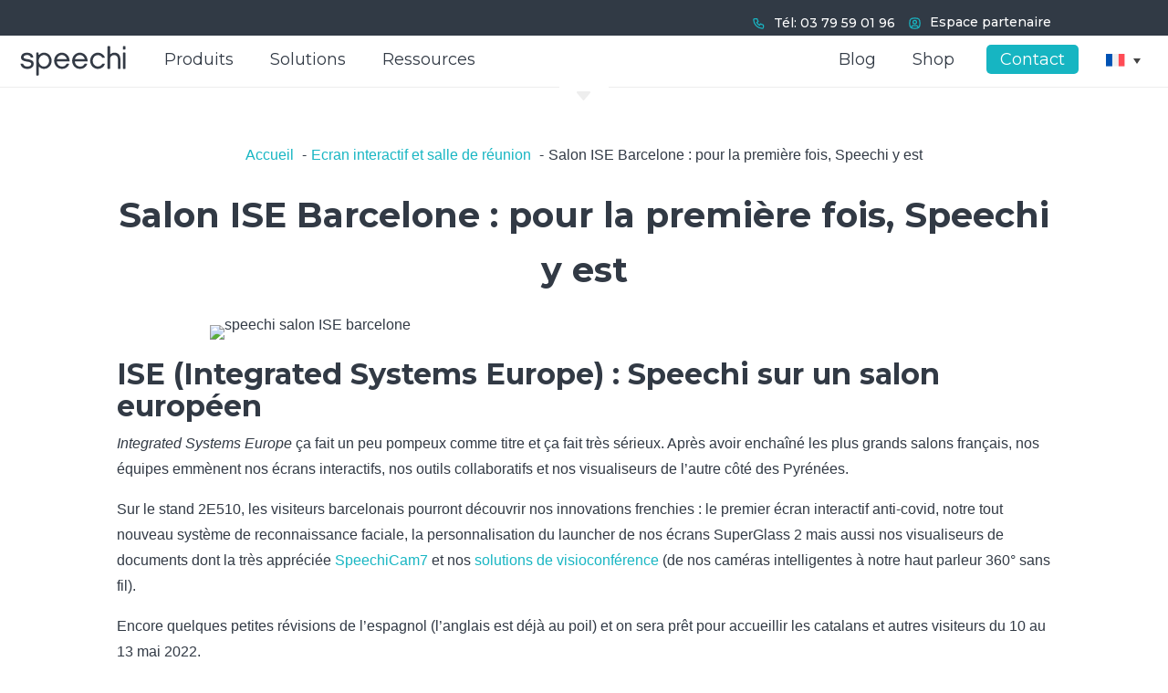

--- FILE ---
content_type: text/html; charset=UTF-8
request_url: https://speechi.com/fr/salon-ise-barcelone-2022/
body_size: 63038
content:
<!DOCTYPE html>
<html lang="fr-FR">
<head><style>img.lazy{min-height:1px}</style><link href="https://speechi.com/wp-content/plugins/w3-total-cache/pub/js/lazyload.min.js" as="script">
	<meta charset="UTF-8" />
<meta http-equiv="X-UA-Compatible" content="IE=edge">
	<link rel="pingback" href="https://speechi.com/xmlrpc.php" />

	<script type="text/javascript">
		document.documentElement.className = 'js';
	</script>
	
	<title>Salon ISE Barcelone : pour la première fois, Speechi y est</title>
<link rel="alternate" hreflang="fr" href="https://speechi.com/fr/salon-ise-barcelone-2022/" />
<!-- Speed of this site is optimised by WP Performance Score Booster plugin v2.2.3 - https://dipakgajjar.com/wp-performance-score-booster/ -->

<!-- Google Tag Manager for WordPress by gtm4wp.com -->
<script data-cfasync="false" data-pagespeed-no-defer>
	var gtm4wp_datalayer_name = "dataLayer";
	var dataLayer = dataLayer || [];
</script>
<!-- End Google Tag Manager for WordPress by gtm4wp.com --><script type='application/javascript'  id='pys-version-script'>console.log('PixelYourSite Free version 11.1.5');</script>
<meta name="dc.title" content="Salon ISE Barcelone : pour la première fois, Speechi y est">
<meta name="dc.description" content="L&#039;entreprise française Speechi, experte des solutions interactives et de l&#039;écran interactif, sera présente au salon barcelonais ISE pour la première fois.">
<meta name="dc.relation" content="https://speechi.com/fr/salon-ise-barcelone-2022/">
<meta name="dc.source" content="https://speechi.com/fr/">
<meta name="dc.language" content="fr_FR">
<meta name="description" content="L&#039;entreprise française Speechi, experte des solutions interactives et de l&#039;écran interactif, sera présente au salon barcelonais ISE pour la première fois.">
<meta name="robots" content="index, follow, max-snippet:-1, max-image-preview:large, max-video-preview:-1">
<link rel="canonical" href="https://speechi.com/fr/salon-ise-barcelone-2022/">
<meta property="og:url" content="https://speechi.com/fr/salon-ise-barcelone-2022/">
<meta property="og:site_name" content="Speechi.com">
<meta property="og:locale" content="fr_FR">
<meta property="og:type" content="article">
<meta property="article:author" content="">
<meta property="article:publisher" content="">
<meta property="article:section" content="Ecran interactif et salle de réunion">
<meta property="og:title" content="Salon ISE Barcelone : pour la première fois, Speechi y est">
<meta property="og:description" content="L&#039;entreprise française Speechi, experte des solutions interactives et de l&#039;écran interactif, sera présente au salon barcelonais ISE pour la première fois.">
<meta property="og:image" content="https://speechi.com/wp-content/uploads/2022/05/speechi-salon-ISE-barcelone-1.jpg">
<meta property="og:image:secure_url" content="https://speechi.com/wp-content/uploads/2022/05/speechi-salon-ISE-barcelone-1.jpg">
<meta property="og:image:width" content="900">
<meta property="og:image:height" content="506">
<meta property="og:image:alt" content="speechi salon ISE barcelone">
<meta property="fb:pages" content="">
<meta property="fb:admins" content="">
<meta property="fb:app_id" content="">
<meta name="twitter:card" content="summary">
<meta name="twitter:site" content="">
<meta name="twitter:creator" content="">
<meta name="twitter:title" content="Salon ISE Barcelone : pour la première fois, Speechi y est">
<meta name="twitter:description" content="L&#039;entreprise française Speechi, experte des solutions interactives et de l&#039;écran interactif, sera présente au salon barcelonais ISE pour la première fois.">
<meta name="twitter:image" content="https://speechi.com/wp-content/uploads/2022/05/speechi-salon-ISE-barcelone-1.jpg">
<link rel='dns-prefetch' href='//plausible.io' />
<link rel='dns-prefetch' href='//fonts.googleapis.com' />
<link rel="alternate" title="oEmbed (JSON)" type="application/json+oembed" href="https://speechi.com/fr/wp-json/oembed/1.0/embed?url=https%3A%2F%2Fspeechi.com%2Ffr%2Fsalon-ise-barcelone-2022%2F" />
<link rel="alternate" title="oEmbed (XML)" type="text/xml+oembed" href="https://speechi.com/fr/wp-json/oembed/1.0/embed?url=https%3A%2F%2Fspeechi.com%2Ffr%2Fsalon-ise-barcelone-2022%2F&#038;format=xml" />
<meta content="Divi v.4.27.4" name="generator"/>
<link rel='stylesheet' id='wp-block-library-css' href='https://speechi.com/wp-includes/css/dist/block-library/style.min.css' type='text/css' media='all' />
<style id='global-styles-inline-css' type='text/css'>
:root{--wp--preset--aspect-ratio--square: 1;--wp--preset--aspect-ratio--4-3: 4/3;--wp--preset--aspect-ratio--3-4: 3/4;--wp--preset--aspect-ratio--3-2: 3/2;--wp--preset--aspect-ratio--2-3: 2/3;--wp--preset--aspect-ratio--16-9: 16/9;--wp--preset--aspect-ratio--9-16: 9/16;--wp--preset--color--black: #000000;--wp--preset--color--cyan-bluish-gray: #abb8c3;--wp--preset--color--white: #ffffff;--wp--preset--color--pale-pink: #f78da7;--wp--preset--color--vivid-red: #cf2e2e;--wp--preset--color--luminous-vivid-orange: #ff6900;--wp--preset--color--luminous-vivid-amber: #fcb900;--wp--preset--color--light-green-cyan: #7bdcb5;--wp--preset--color--vivid-green-cyan: #00d084;--wp--preset--color--pale-cyan-blue: #8ed1fc;--wp--preset--color--vivid-cyan-blue: #0693e3;--wp--preset--color--vivid-purple: #9b51e0;--wp--preset--gradient--vivid-cyan-blue-to-vivid-purple: linear-gradient(135deg,rgb(6,147,227) 0%,rgb(155,81,224) 100%);--wp--preset--gradient--light-green-cyan-to-vivid-green-cyan: linear-gradient(135deg,rgb(122,220,180) 0%,rgb(0,208,130) 100%);--wp--preset--gradient--luminous-vivid-amber-to-luminous-vivid-orange: linear-gradient(135deg,rgb(252,185,0) 0%,rgb(255,105,0) 100%);--wp--preset--gradient--luminous-vivid-orange-to-vivid-red: linear-gradient(135deg,rgb(255,105,0) 0%,rgb(207,46,46) 100%);--wp--preset--gradient--very-light-gray-to-cyan-bluish-gray: linear-gradient(135deg,rgb(238,238,238) 0%,rgb(169,184,195) 100%);--wp--preset--gradient--cool-to-warm-spectrum: linear-gradient(135deg,rgb(74,234,220) 0%,rgb(151,120,209) 20%,rgb(207,42,186) 40%,rgb(238,44,130) 60%,rgb(251,105,98) 80%,rgb(254,248,76) 100%);--wp--preset--gradient--blush-light-purple: linear-gradient(135deg,rgb(255,206,236) 0%,rgb(152,150,240) 100%);--wp--preset--gradient--blush-bordeaux: linear-gradient(135deg,rgb(254,205,165) 0%,rgb(254,45,45) 50%,rgb(107,0,62) 100%);--wp--preset--gradient--luminous-dusk: linear-gradient(135deg,rgb(255,203,112) 0%,rgb(199,81,192) 50%,rgb(65,88,208) 100%);--wp--preset--gradient--pale-ocean: linear-gradient(135deg,rgb(255,245,203) 0%,rgb(182,227,212) 50%,rgb(51,167,181) 100%);--wp--preset--gradient--electric-grass: linear-gradient(135deg,rgb(202,248,128) 0%,rgb(113,206,126) 100%);--wp--preset--gradient--midnight: linear-gradient(135deg,rgb(2,3,129) 0%,rgb(40,116,252) 100%);--wp--preset--font-size--small: 13px;--wp--preset--font-size--medium: 20px;--wp--preset--font-size--large: 36px;--wp--preset--font-size--x-large: 42px;--wp--preset--spacing--20: 0.44rem;--wp--preset--spacing--30: 0.67rem;--wp--preset--spacing--40: 1rem;--wp--preset--spacing--50: 1.5rem;--wp--preset--spacing--60: 2.25rem;--wp--preset--spacing--70: 3.38rem;--wp--preset--spacing--80: 5.06rem;--wp--preset--shadow--natural: 6px 6px 9px rgba(0, 0, 0, 0.2);--wp--preset--shadow--deep: 12px 12px 50px rgba(0, 0, 0, 0.4);--wp--preset--shadow--sharp: 6px 6px 0px rgba(0, 0, 0, 0.2);--wp--preset--shadow--outlined: 6px 6px 0px -3px rgb(255, 255, 255), 6px 6px rgb(0, 0, 0);--wp--preset--shadow--crisp: 6px 6px 0px rgb(0, 0, 0);}:root { --wp--style--global--content-size: 823px;--wp--style--global--wide-size: 1080px; }:where(body) { margin: 0; }.wp-site-blocks > .alignleft { float: left; margin-right: 2em; }.wp-site-blocks > .alignright { float: right; margin-left: 2em; }.wp-site-blocks > .aligncenter { justify-content: center; margin-left: auto; margin-right: auto; }:where(.is-layout-flex){gap: 0.5em;}:where(.is-layout-grid){gap: 0.5em;}.is-layout-flow > .alignleft{float: left;margin-inline-start: 0;margin-inline-end: 2em;}.is-layout-flow > .alignright{float: right;margin-inline-start: 2em;margin-inline-end: 0;}.is-layout-flow > .aligncenter{margin-left: auto !important;margin-right: auto !important;}.is-layout-constrained > .alignleft{float: left;margin-inline-start: 0;margin-inline-end: 2em;}.is-layout-constrained > .alignright{float: right;margin-inline-start: 2em;margin-inline-end: 0;}.is-layout-constrained > .aligncenter{margin-left: auto !important;margin-right: auto !important;}.is-layout-constrained > :where(:not(.alignleft):not(.alignright):not(.alignfull)){max-width: var(--wp--style--global--content-size);margin-left: auto !important;margin-right: auto !important;}.is-layout-constrained > .alignwide{max-width: var(--wp--style--global--wide-size);}body .is-layout-flex{display: flex;}.is-layout-flex{flex-wrap: wrap;align-items: center;}.is-layout-flex > :is(*, div){margin: 0;}body .is-layout-grid{display: grid;}.is-layout-grid > :is(*, div){margin: 0;}body{padding-top: 0px;padding-right: 0px;padding-bottom: 0px;padding-left: 0px;}:root :where(.wp-element-button, .wp-block-button__link){background-color: #32373c;border-width: 0;color: #fff;font-family: inherit;font-size: inherit;font-style: inherit;font-weight: inherit;letter-spacing: inherit;line-height: inherit;padding-top: calc(0.667em + 2px);padding-right: calc(1.333em + 2px);padding-bottom: calc(0.667em + 2px);padding-left: calc(1.333em + 2px);text-decoration: none;text-transform: inherit;}.has-black-color{color: var(--wp--preset--color--black) !important;}.has-cyan-bluish-gray-color{color: var(--wp--preset--color--cyan-bluish-gray) !important;}.has-white-color{color: var(--wp--preset--color--white) !important;}.has-pale-pink-color{color: var(--wp--preset--color--pale-pink) !important;}.has-vivid-red-color{color: var(--wp--preset--color--vivid-red) !important;}.has-luminous-vivid-orange-color{color: var(--wp--preset--color--luminous-vivid-orange) !important;}.has-luminous-vivid-amber-color{color: var(--wp--preset--color--luminous-vivid-amber) !important;}.has-light-green-cyan-color{color: var(--wp--preset--color--light-green-cyan) !important;}.has-vivid-green-cyan-color{color: var(--wp--preset--color--vivid-green-cyan) !important;}.has-pale-cyan-blue-color{color: var(--wp--preset--color--pale-cyan-blue) !important;}.has-vivid-cyan-blue-color{color: var(--wp--preset--color--vivid-cyan-blue) !important;}.has-vivid-purple-color{color: var(--wp--preset--color--vivid-purple) !important;}.has-black-background-color{background-color: var(--wp--preset--color--black) !important;}.has-cyan-bluish-gray-background-color{background-color: var(--wp--preset--color--cyan-bluish-gray) !important;}.has-white-background-color{background-color: var(--wp--preset--color--white) !important;}.has-pale-pink-background-color{background-color: var(--wp--preset--color--pale-pink) !important;}.has-vivid-red-background-color{background-color: var(--wp--preset--color--vivid-red) !important;}.has-luminous-vivid-orange-background-color{background-color: var(--wp--preset--color--luminous-vivid-orange) !important;}.has-luminous-vivid-amber-background-color{background-color: var(--wp--preset--color--luminous-vivid-amber) !important;}.has-light-green-cyan-background-color{background-color: var(--wp--preset--color--light-green-cyan) !important;}.has-vivid-green-cyan-background-color{background-color: var(--wp--preset--color--vivid-green-cyan) !important;}.has-pale-cyan-blue-background-color{background-color: var(--wp--preset--color--pale-cyan-blue) !important;}.has-vivid-cyan-blue-background-color{background-color: var(--wp--preset--color--vivid-cyan-blue) !important;}.has-vivid-purple-background-color{background-color: var(--wp--preset--color--vivid-purple) !important;}.has-black-border-color{border-color: var(--wp--preset--color--black) !important;}.has-cyan-bluish-gray-border-color{border-color: var(--wp--preset--color--cyan-bluish-gray) !important;}.has-white-border-color{border-color: var(--wp--preset--color--white) !important;}.has-pale-pink-border-color{border-color: var(--wp--preset--color--pale-pink) !important;}.has-vivid-red-border-color{border-color: var(--wp--preset--color--vivid-red) !important;}.has-luminous-vivid-orange-border-color{border-color: var(--wp--preset--color--luminous-vivid-orange) !important;}.has-luminous-vivid-amber-border-color{border-color: var(--wp--preset--color--luminous-vivid-amber) !important;}.has-light-green-cyan-border-color{border-color: var(--wp--preset--color--light-green-cyan) !important;}.has-vivid-green-cyan-border-color{border-color: var(--wp--preset--color--vivid-green-cyan) !important;}.has-pale-cyan-blue-border-color{border-color: var(--wp--preset--color--pale-cyan-blue) !important;}.has-vivid-cyan-blue-border-color{border-color: var(--wp--preset--color--vivid-cyan-blue) !important;}.has-vivid-purple-border-color{border-color: var(--wp--preset--color--vivid-purple) !important;}.has-vivid-cyan-blue-to-vivid-purple-gradient-background{background: var(--wp--preset--gradient--vivid-cyan-blue-to-vivid-purple) !important;}.has-light-green-cyan-to-vivid-green-cyan-gradient-background{background: var(--wp--preset--gradient--light-green-cyan-to-vivid-green-cyan) !important;}.has-luminous-vivid-amber-to-luminous-vivid-orange-gradient-background{background: var(--wp--preset--gradient--luminous-vivid-amber-to-luminous-vivid-orange) !important;}.has-luminous-vivid-orange-to-vivid-red-gradient-background{background: var(--wp--preset--gradient--luminous-vivid-orange-to-vivid-red) !important;}.has-very-light-gray-to-cyan-bluish-gray-gradient-background{background: var(--wp--preset--gradient--very-light-gray-to-cyan-bluish-gray) !important;}.has-cool-to-warm-spectrum-gradient-background{background: var(--wp--preset--gradient--cool-to-warm-spectrum) !important;}.has-blush-light-purple-gradient-background{background: var(--wp--preset--gradient--blush-light-purple) !important;}.has-blush-bordeaux-gradient-background{background: var(--wp--preset--gradient--blush-bordeaux) !important;}.has-luminous-dusk-gradient-background{background: var(--wp--preset--gradient--luminous-dusk) !important;}.has-pale-ocean-gradient-background{background: var(--wp--preset--gradient--pale-ocean) !important;}.has-electric-grass-gradient-background{background: var(--wp--preset--gradient--electric-grass) !important;}.has-midnight-gradient-background{background: var(--wp--preset--gradient--midnight) !important;}.has-small-font-size{font-size: var(--wp--preset--font-size--small) !important;}.has-medium-font-size{font-size: var(--wp--preset--font-size--medium) !important;}.has-large-font-size{font-size: var(--wp--preset--font-size--large) !important;}.has-x-large-font-size{font-size: var(--wp--preset--font-size--x-large) !important;}
/*# sourceURL=global-styles-inline-css */
</style>

<link rel='stylesheet' id='df-lib-styles-css' href='https://speechi.com/wp-content/plugins/diviflash/public/css/lib/df_lib_styles.css' type='text/css' media='all' />
<style id='df-lib-styles-inline-css' type='text/css'>

			#top-menu-nav .nav li:not(:last-child) {
				padding-right: px;
			}
		
/*# sourceURL=df-lib-styles-inline-css */
</style>
<link rel='stylesheet' id='df-builder-styles-css' href='https://speechi.com/wp-content/plugins/diviflash/public/css/df-builder-styles.css' type='text/css' media='all' />
<link rel='stylesheet' id='df-popup-styles-css' href='https://speechi.com/wp-content/plugins/diviflash/public/css/popup-custom.css' type='text/css' media='all' />
<link rel='stylesheet' id='ubermenu-montserrat-css' href='//fonts.googleapis.com/css?family=Montserrat%3A%2C300%2C400%2C700&#038;ver=6.9' type='text/css' media='all' />
<link rel='stylesheet' id='dcl-slick-css' href='https://speechi.com/wp-content/plugins/wow-carousel-for-divi-lite/assets/libs/slick/slick.min.css' type='text/css' media='all' />
<link rel='stylesheet' id='dcl-magnific-css' href='https://speechi.com/wp-content/plugins/wow-carousel-for-divi-lite/assets/libs/magnific/magnific-popup.min.css' type='text/css' media='all' />
<link rel='stylesheet' id='dcl-frontend-styles-css' href='https://speechi.com/wp-content/plugins/wow-carousel-for-divi-lite/dist/frontend-styles.css' type='text/css' media='all' />
<link rel='stylesheet' id='cmplz-general-css' href='https://speechi.com/wp-content/plugins/complianz-gdpr-premium/assets/css/cookieblocker.min.css' type='text/css' media='all' />
<link rel='stylesheet' id='cms-navigation-style-base-css' href='https://speechi.com/wp-content/plugins/wpml-cms-nav/res/css/cms-navigation-base.css' type='text/css' media='screen' />
<link rel='stylesheet' id='cms-navigation-style-css' href='https://speechi.com/wp-content/plugins/wpml-cms-nav/res/css/cms-navigation.css' type='text/css' media='screen' />
<link rel='stylesheet' id='et-divi-open-sans-css' href='https://fonts.googleapis.com/css?family=Open+Sans:300italic,400italic,600italic,700italic,800italic,400,300,600,700,800&#038;subset=cyrillic,cyrillic-ext,greek,greek-ext,hebrew,latin,latin-ext,vietnamese&#038;display=swap' type='text/css' media='all' />
<link rel='stylesheet' id='wpdreams-asl-basic-css' href='https://speechi.com/wp-content/plugins/ajax-search-lite/css/style.basic.css' type='text/css' media='all' />
<style id='wpdreams-asl-basic-inline-css' type='text/css'>

					div[id*='ajaxsearchlitesettings'].searchsettings .asl_option_inner label {
						font-size: 0px !important;
						color: rgba(0, 0, 0, 0);
					}
					div[id*='ajaxsearchlitesettings'].searchsettings .asl_option_inner label:after {
						font-size: 11px !important;
						position: absolute;
						top: 0;
						left: 0;
						z-index: 1;
					}
					.asl_w_container {
						width: 100%;
						margin: 0px 0px 0px 0px;
						min-width: 200px;
					}
					div[id*='ajaxsearchlite'].asl_m {
						width: 100%;
					}
					div[id*='ajaxsearchliteres'].wpdreams_asl_results div.resdrg span.highlighted {
						font-weight: bold;
						color: rgba(217, 49, 43, 1);
						background-color: rgba(238, 238, 238, 1);
					}
					div[id*='ajaxsearchliteres'].wpdreams_asl_results .results img.asl_image {
						width: 70px;
						height: 70px;
						object-fit: cover;
					}
					div[id*='ajaxsearchlite'].asl_r .results {
						max-height: none;
					}
					div[id*='ajaxsearchlite'].asl_r {
						position: absolute;
					}
				
							.asl_w, .asl_w * {font-family:&quot;Montserrat&quot; !important;}
							.asl_m input[type=search]::placeholder{font-family:&quot;Montserrat&quot; !important;}
							.asl_m input[type=search]::-webkit-input-placeholder{font-family:&quot;Montserrat&quot; !important;}
							.asl_m input[type=search]::-moz-placeholder{font-family:&quot;Montserrat&quot; !important;}
							.asl_m input[type=search]:-ms-input-placeholder{font-family:&quot;Montserrat&quot; !important;}
						
						div.asl_r.asl_w.vertical .results .item::after {
							display: block;
							position: absolute;
							bottom: 0;
							content: '';
							height: 1px;
							width: 100%;
							background: #D8D8D8;
						}
						div.asl_r.asl_w.vertical .results .item.asl_last_item::after {
							display: none;
						}
					
/*# sourceURL=wpdreams-asl-basic-inline-css */
</style>
<link rel='stylesheet' id='wpdreams-asl-instance-css' href='https://speechi.com/wp-content/plugins/ajax-search-lite/css/style-curvy-black.css' type='text/css' media='all' />
<style id='divi-style-inline-inline-css' type='text/css'>
/*!
Theme Name: Divi
Theme URI: http://www.elegantthemes.com/gallery/divi/
Version: 4.27.4
Description: Smart. Flexible. Beautiful. Divi is the most powerful theme in our collection.
Author: Elegant Themes
Author URI: http://www.elegantthemes.com
License: GNU General Public License v2
License URI: http://www.gnu.org/licenses/gpl-2.0.html
*/

a,abbr,acronym,address,applet,b,big,blockquote,body,center,cite,code,dd,del,dfn,div,dl,dt,em,fieldset,font,form,h1,h2,h3,h4,h5,h6,html,i,iframe,img,ins,kbd,label,legend,li,object,ol,p,pre,q,s,samp,small,span,strike,strong,sub,sup,tt,u,ul,var{margin:0;padding:0;border:0;outline:0;font-size:100%;-ms-text-size-adjust:100%;-webkit-text-size-adjust:100%;vertical-align:baseline;background:transparent}body{line-height:1}ol,ul{list-style:none}blockquote,q{quotes:none}blockquote:after,blockquote:before,q:after,q:before{content:"";content:none}blockquote{margin:20px 0 30px;border-left:5px solid;padding-left:20px}:focus{outline:0}del{text-decoration:line-through}pre{overflow:auto;padding:10px}figure{margin:0}table{border-collapse:collapse;border-spacing:0}article,aside,footer,header,hgroup,nav,section{display:block}body{font-family:Open Sans,Arial,sans-serif;font-size:14px;color:#666;background-color:#fff;line-height:1.7em;font-weight:500;-webkit-font-smoothing:antialiased;-moz-osx-font-smoothing:grayscale}body.page-template-page-template-blank-php #page-container{padding-top:0!important}body.et_cover_background{background-size:cover!important;background-position:top!important;background-repeat:no-repeat!important;background-attachment:fixed}a{color:#2ea3f2}a,a:hover{text-decoration:none}p{padding-bottom:1em}p:not(.has-background):last-of-type{padding-bottom:0}p.et_normal_padding{padding-bottom:1em}strong{font-weight:700}cite,em,i{font-style:italic}code,pre{font-family:Courier New,monospace;margin-bottom:10px}ins{text-decoration:none}sub,sup{height:0;line-height:1;position:relative;vertical-align:baseline}sup{bottom:.8em}sub{top:.3em}dl{margin:0 0 1.5em}dl dt{font-weight:700}dd{margin-left:1.5em}blockquote p{padding-bottom:0}embed,iframe,object,video{max-width:100%}h1,h2,h3,h4,h5,h6{color:#333;padding-bottom:10px;line-height:1em;font-weight:500}h1 a,h2 a,h3 a,h4 a,h5 a,h6 a{color:inherit}h1{font-size:30px}h2{font-size:26px}h3{font-size:22px}h4{font-size:18px}h5{font-size:16px}h6{font-size:14px}input{-webkit-appearance:none}input[type=checkbox]{-webkit-appearance:checkbox}input[type=radio]{-webkit-appearance:radio}input.text,input.title,input[type=email],input[type=password],input[type=tel],input[type=text],select,textarea{background-color:#fff;border:1px solid #bbb;padding:2px;color:#4e4e4e}input.text:focus,input.title:focus,input[type=text]:focus,select:focus,textarea:focus{border-color:#2d3940;color:#3e3e3e}input.text,input.title,input[type=text],select,textarea{margin:0}textarea{padding:4px}button,input,select,textarea{font-family:inherit}img{max-width:100%;height:auto}.clear{clear:both}br.clear{margin:0;padding:0}.pagination{clear:both}#et_search_icon:hover,.et-social-icon a:hover,.et_password_protected_form .et_submit_button,.form-submit .et_pb_buttontton.alt.disabled,.nav-single a,.posted_in a{color:#2ea3f2}.et-search-form,blockquote{border-color:#2ea3f2}#main-content{background-color:#fff}.container{width:80%;max-width:1080px;margin:auto;position:relative}body:not(.et-tb) #main-content .container,body:not(.et-tb-has-header) #main-content .container{padding-top:58px}.et_full_width_page #main-content .container:before{display:none}.main_title{margin-bottom:20px}.et_password_protected_form .et_submit_button:hover,.form-submit .et_pb_button:hover{background:rgba(0,0,0,.05)}.et_button_icon_visible .et_pb_button{padding-right:2em;padding-left:.7em}.et_button_icon_visible .et_pb_button:after{opacity:1;margin-left:0}.et_button_left .et_pb_button:hover:after{left:.15em}.et_button_left .et_pb_button:after{margin-left:0;left:1em}.et_button_icon_visible.et_button_left .et_pb_button,.et_button_left .et_pb_button:hover,.et_button_left .et_pb_module .et_pb_button:hover{padding-left:2em;padding-right:.7em}.et_button_icon_visible.et_button_left .et_pb_button:after,.et_button_left .et_pb_button:hover:after{left:.15em}.et_password_protected_form .et_submit_button:hover,.form-submit .et_pb_button:hover{padding:.3em 1em}.et_button_no_icon .et_pb_button:after{display:none}.et_button_no_icon.et_button_icon_visible.et_button_left .et_pb_button,.et_button_no_icon.et_button_left .et_pb_button:hover,.et_button_no_icon .et_pb_button,.et_button_no_icon .et_pb_button:hover{padding:.3em 1em!important}.et_button_custom_icon .et_pb_button:after{line-height:1.7em}.et_button_custom_icon.et_button_icon_visible .et_pb_button:after,.et_button_custom_icon .et_pb_button:hover:after{margin-left:.3em}#left-area .post_format-post-format-gallery .wp-block-gallery:first-of-type{padding:0;margin-bottom:-16px}.entry-content table:not(.variations){border:1px solid #eee;margin:0 0 15px;text-align:left;width:100%}.entry-content thead th,.entry-content tr th{color:#555;font-weight:700;padding:9px 24px}.entry-content tr td{border-top:1px solid #eee;padding:6px 24px}#left-area ul,.entry-content ul,.et-l--body ul,.et-l--footer ul,.et-l--header ul{list-style-type:disc;padding:0 0 23px 1em;line-height:26px}#left-area ol,.entry-content ol,.et-l--body ol,.et-l--footer ol,.et-l--header ol{list-style-type:decimal;list-style-position:inside;padding:0 0 23px;line-height:26px}#left-area ul li ul,.entry-content ul li ol{padding:2px 0 2px 20px}#left-area ol li ul,.entry-content ol li ol,.et-l--body ol li ol,.et-l--footer ol li ol,.et-l--header ol li ol{padding:2px 0 2px 35px}#left-area ul.wp-block-gallery{display:-webkit-box;display:-ms-flexbox;display:flex;-ms-flex-wrap:wrap;flex-wrap:wrap;list-style-type:none;padding:0}#left-area ul.products{padding:0!important;line-height:1.7!important;list-style:none!important}.gallery-item a{display:block}.gallery-caption,.gallery-item a{width:90%}#wpadminbar{z-index:100001}#left-area .post-meta{font-size:14px;padding-bottom:15px}#left-area .post-meta a{text-decoration:none;color:#666}#left-area .et_featured_image{padding-bottom:7px}.single .post{padding-bottom:25px}body.single .et_audio_content{margin-bottom:-6px}.nav-single a{text-decoration:none;color:#2ea3f2;font-size:14px;font-weight:400}.nav-previous{float:left}.nav-next{float:right}.et_password_protected_form p input{background-color:#eee;border:none!important;width:100%!important;border-radius:0!important;font-size:14px;color:#999!important;padding:16px!important;-webkit-box-sizing:border-box;box-sizing:border-box}.et_password_protected_form label{display:none}.et_password_protected_form .et_submit_button{font-family:inherit;display:block;float:right;margin:8px auto 0;cursor:pointer}.post-password-required p.nocomments.container{max-width:100%}.post-password-required p.nocomments.container:before{display:none}.aligncenter,div.post .new-post .aligncenter{display:block;margin-left:auto;margin-right:auto}.wp-caption{border:1px solid #ddd;text-align:center;background-color:#f3f3f3;margin-bottom:10px;max-width:96%;padding:8px}.wp-caption.alignleft{margin:0 30px 20px 0}.wp-caption.alignright{margin:0 0 20px 30px}.wp-caption img{margin:0;padding:0;border:0}.wp-caption p.wp-caption-text{font-size:12px;padding:0 4px 5px;margin:0}.alignright{float:right}.alignleft{float:left}img.alignleft{display:inline;float:left;margin-right:15px}img.alignright{display:inline;float:right;margin-left:15px}.page.et_pb_pagebuilder_layout #main-content{background-color:transparent}body #main-content .et_builder_inner_content>h1,body #main-content .et_builder_inner_content>h2,body #main-content .et_builder_inner_content>h3,body #main-content .et_builder_inner_content>h4,body #main-content .et_builder_inner_content>h5,body #main-content .et_builder_inner_content>h6{line-height:1.4em}body #main-content .et_builder_inner_content>p{line-height:1.7em}.wp-block-pullquote{margin:20px 0 30px}.wp-block-pullquote.has-background blockquote{border-left:none}.wp-block-group.has-background{padding:1.5em 1.5em .5em}@media (min-width:981px){#left-area{width:79.125%;padding-bottom:23px}#main-content .container:before{content:"";position:absolute;top:0;height:100%;width:1px;background-color:#e2e2e2}.et_full_width_page #left-area,.et_no_sidebar #left-area{float:none;width:100%!important}.et_full_width_page #left-area{padding-bottom:0}.et_no_sidebar #main-content .container:before{display:none}}@media (max-width:980px){#page-container{padding-top:80px}.et-tb #page-container,.et-tb-has-header #page-container{padding-top:0!important}#left-area,#sidebar{width:100%!important}#main-content .container:before{display:none!important}.et_full_width_page .et_gallery_item:nth-child(4n+1){clear:none}}@media print{#page-container{padding-top:0!important}}#wp-admin-bar-et-use-visual-builder a:before{font-family:ETmodules!important;content:"\e625";font-size:30px!important;width:28px;margin-top:-3px;color:#974df3!important}#wp-admin-bar-et-use-visual-builder:hover a:before{color:#fff!important}#wp-admin-bar-et-use-visual-builder:hover a,#wp-admin-bar-et-use-visual-builder a:hover{transition:background-color .5s ease;-webkit-transition:background-color .5s ease;-moz-transition:background-color .5s ease;background-color:#7e3bd0!important;color:#fff!important}* html .clearfix,:first-child+html .clearfix{zoom:1}.iphone .et_pb_section_video_bg video::-webkit-media-controls-start-playback-button{display:none!important;-webkit-appearance:none}.et_mobile_device .et_pb_section_parallax .et_pb_parallax_css{background-attachment:scroll}.et-social-facebook a.icon:before{content:"\e093"}.et-social-twitter a.icon:before{content:"\e094"}.et-social-google-plus a.icon:before{content:"\e096"}.et-social-instagram a.icon:before{content:"\e09a"}.et-social-rss a.icon:before{content:"\e09e"}.ai1ec-single-event:after{content:" ";display:table;clear:both}.evcal_event_details .evcal_evdata_cell .eventon_details_shading_bot.eventon_details_shading_bot{z-index:3}.wp-block-divi-layout{margin-bottom:1em}*{-webkit-box-sizing:border-box;box-sizing:border-box}#et-info-email:before,#et-info-phone:before,#et_search_icon:before,.comment-reply-link:after,.et-cart-info span:before,.et-pb-arrow-next:before,.et-pb-arrow-prev:before,.et-social-icon a:before,.et_audio_container .mejs-playpause-button button:before,.et_audio_container .mejs-volume-button button:before,.et_overlay:before,.et_password_protected_form .et_submit_button:after,.et_pb_button:after,.et_pb_contact_reset:after,.et_pb_contact_submit:after,.et_pb_font_icon:before,.et_pb_newsletter_button:after,.et_pb_pricing_table_button:after,.et_pb_promo_button:after,.et_pb_testimonial:before,.et_pb_toggle_title:before,.form-submit .et_pb_button:after,.mobile_menu_bar:before,a.et_pb_more_button:after{font-family:ETmodules!important;speak:none;font-style:normal;font-weight:400;-webkit-font-feature-settings:normal;font-feature-settings:normal;font-variant:normal;text-transform:none;line-height:1;-webkit-font-smoothing:antialiased;-moz-osx-font-smoothing:grayscale;text-shadow:0 0;direction:ltr}.et-pb-icon,.et_pb_custom_button_icon.et_pb_button:after,.et_pb_login .et_pb_custom_button_icon.et_pb_button:after,.et_pb_woo_custom_button_icon .button.et_pb_custom_button_icon.et_pb_button:after,.et_pb_woo_custom_button_icon .button.et_pb_custom_button_icon.et_pb_button:hover:after{content:attr(data-icon)}.et-pb-icon{font-family:ETmodules;speak:none;font-weight:400;-webkit-font-feature-settings:normal;font-feature-settings:normal;font-variant:normal;text-transform:none;line-height:1;-webkit-font-smoothing:antialiased;font-size:96px;font-style:normal;display:inline-block;-webkit-box-sizing:border-box;box-sizing:border-box;direction:ltr}#et-ajax-saving{display:none;-webkit-transition:background .3s,-webkit-box-shadow .3s;transition:background .3s,-webkit-box-shadow .3s;transition:background .3s,box-shadow .3s;transition:background .3s,box-shadow .3s,-webkit-box-shadow .3s;-webkit-box-shadow:rgba(0,139,219,.247059) 0 0 60px;box-shadow:0 0 60px rgba(0,139,219,.247059);position:fixed;top:50%;left:50%;width:50px;height:50px;background:#fff;border-radius:50px;margin:-25px 0 0 -25px;z-index:999999;text-align:center}#et-ajax-saving img{margin:9px}.et-safe-mode-indicator,.et-safe-mode-indicator:focus,.et-safe-mode-indicator:hover{-webkit-box-shadow:0 5px 10px rgba(41,196,169,.15);box-shadow:0 5px 10px rgba(41,196,169,.15);background:#29c4a9;color:#fff;font-size:14px;font-weight:600;padding:12px;line-height:16px;border-radius:3px;position:fixed;bottom:30px;right:30px;z-index:999999;text-decoration:none;font-family:Open Sans,sans-serif;-webkit-font-smoothing:antialiased;-moz-osx-font-smoothing:grayscale}.et_pb_button{font-size:20px;font-weight:500;padding:.3em 1em;line-height:1.7em!important;background-color:transparent;background-size:cover;background-position:50%;background-repeat:no-repeat;border:2px solid;border-radius:3px;-webkit-transition-duration:.2s;transition-duration:.2s;-webkit-transition-property:all!important;transition-property:all!important}.et_pb_button,.et_pb_button_inner{position:relative}.et_pb_button:hover,.et_pb_module .et_pb_button:hover{border:2px solid transparent;padding:.3em 2em .3em .7em}.et_pb_button:hover{background-color:hsla(0,0%,100%,.2)}.et_pb_bg_layout_light.et_pb_button:hover,.et_pb_bg_layout_light .et_pb_button:hover{background-color:rgba(0,0,0,.05)}.et_pb_button:after,.et_pb_button:before{font-size:32px;line-height:1em;content:"\35";opacity:0;position:absolute;margin-left:-1em;-webkit-transition:all .2s;transition:all .2s;text-transform:none;-webkit-font-feature-settings:"kern" off;font-feature-settings:"kern" off;font-variant:none;font-style:normal;font-weight:400;text-shadow:none}.et_pb_button.et_hover_enabled:hover:after,.et_pb_button.et_pb_hovered:hover:after{-webkit-transition:none!important;transition:none!important}.et_pb_button:before{display:none}.et_pb_button:hover:after{opacity:1;margin-left:0}.et_pb_column_1_3 h1,.et_pb_column_1_4 h1,.et_pb_column_1_5 h1,.et_pb_column_1_6 h1,.et_pb_column_2_5 h1{font-size:26px}.et_pb_column_1_3 h2,.et_pb_column_1_4 h2,.et_pb_column_1_5 h2,.et_pb_column_1_6 h2,.et_pb_column_2_5 h2{font-size:23px}.et_pb_column_1_3 h3,.et_pb_column_1_4 h3,.et_pb_column_1_5 h3,.et_pb_column_1_6 h3,.et_pb_column_2_5 h3{font-size:20px}.et_pb_column_1_3 h4,.et_pb_column_1_4 h4,.et_pb_column_1_5 h4,.et_pb_column_1_6 h4,.et_pb_column_2_5 h4{font-size:18px}.et_pb_column_1_3 h5,.et_pb_column_1_4 h5,.et_pb_column_1_5 h5,.et_pb_column_1_6 h5,.et_pb_column_2_5 h5{font-size:16px}.et_pb_column_1_3 h6,.et_pb_column_1_4 h6,.et_pb_column_1_5 h6,.et_pb_column_1_6 h6,.et_pb_column_2_5 h6{font-size:15px}.et_pb_bg_layout_dark,.et_pb_bg_layout_dark h1,.et_pb_bg_layout_dark h2,.et_pb_bg_layout_dark h3,.et_pb_bg_layout_dark h4,.et_pb_bg_layout_dark h5,.et_pb_bg_layout_dark h6{color:#fff!important}.et_pb_module.et_pb_text_align_left{text-align:left}.et_pb_module.et_pb_text_align_center{text-align:center}.et_pb_module.et_pb_text_align_right{text-align:right}.et_pb_module.et_pb_text_align_justified{text-align:justify}.clearfix:after{visibility:hidden;display:block;font-size:0;content:" ";clear:both;height:0}.et_pb_bg_layout_light .et_pb_more_button{color:#2ea3f2}.et_builder_inner_content{position:relative;z-index:1}header .et_builder_inner_content{z-index:2}.et_pb_css_mix_blend_mode_passthrough{mix-blend-mode:unset!important}.et_pb_image_container{margin:-20px -20px 29px}.et_pb_module_inner{position:relative}.et_hover_enabled_preview{z-index:2}.et_hover_enabled:hover{position:relative;z-index:2}.et_pb_all_tabs,.et_pb_module,.et_pb_posts_nav a,.et_pb_tab,.et_pb_with_background{position:relative;background-size:cover;background-position:50%;background-repeat:no-repeat}.et_pb_background_mask,.et_pb_background_pattern{bottom:0;left:0;position:absolute;right:0;top:0}.et_pb_background_mask{background-size:calc(100% + 2px) calc(100% + 2px);background-repeat:no-repeat;background-position:50%;overflow:hidden}.et_pb_background_pattern{background-position:0 0;background-repeat:repeat}.et_pb_with_border{position:relative;border:0 solid #333}.post-password-required .et_pb_row{padding:0;width:100%}.post-password-required .et_password_protected_form{min-height:0}body.et_pb_pagebuilder_layout.et_pb_show_title .post-password-required .et_password_protected_form h1,body:not(.et_pb_pagebuilder_layout) .post-password-required .et_password_protected_form h1{display:none}.et_pb_no_bg{padding:0!important}.et_overlay.et_pb_inline_icon:before,.et_pb_inline_icon:before{content:attr(data-icon)}.et_pb_more_button{color:inherit;text-shadow:none;text-decoration:none;display:inline-block;margin-top:20px}.et_parallax_bg_wrap{overflow:hidden;position:absolute;top:0;right:0;bottom:0;left:0}.et_parallax_bg{background-repeat:no-repeat;background-position:top;background-size:cover;position:absolute;bottom:0;left:0;width:100%;height:100%;display:block}.et_parallax_bg.et_parallax_bg__hover,.et_parallax_bg.et_parallax_bg_phone,.et_parallax_bg.et_parallax_bg_tablet,.et_parallax_gradient.et_parallax_gradient__hover,.et_parallax_gradient.et_parallax_gradient_phone,.et_parallax_gradient.et_parallax_gradient_tablet,.et_pb_section_parallax_hover:hover .et_parallax_bg:not(.et_parallax_bg__hover),.et_pb_section_parallax_hover:hover .et_parallax_gradient:not(.et_parallax_gradient__hover){display:none}.et_pb_section_parallax_hover:hover .et_parallax_bg.et_parallax_bg__hover,.et_pb_section_parallax_hover:hover .et_parallax_gradient.et_parallax_gradient__hover{display:block}.et_parallax_gradient{bottom:0;display:block;left:0;position:absolute;right:0;top:0}.et_pb_module.et_pb_section_parallax,.et_pb_posts_nav a.et_pb_section_parallax,.et_pb_tab.et_pb_section_parallax{position:relative}.et_pb_section_parallax .et_pb_parallax_css,.et_pb_slides .et_parallax_bg.et_pb_parallax_css{background-attachment:fixed}body.et-bfb .et_pb_section_parallax .et_pb_parallax_css,body.et-bfb .et_pb_slides .et_parallax_bg.et_pb_parallax_css{background-attachment:scroll;bottom:auto}.et_pb_section_parallax.et_pb_column .et_pb_module,.et_pb_section_parallax.et_pb_row .et_pb_column,.et_pb_section_parallax.et_pb_row .et_pb_module{z-index:9;position:relative}.et_pb_more_button:hover:after{opacity:1;margin-left:0}.et_pb_preload .et_pb_section_video_bg,.et_pb_preload>div{visibility:hidden}.et_pb_preload,.et_pb_section.et_pb_section_video.et_pb_preload{position:relative;background:#464646!important}.et_pb_preload:before{content:"";position:absolute;top:50%;left:50%;background:url(https://speechi.com/wp-content/themes/Divi/includes/builder/styles/images/preloader.gif) no-repeat;border-radius:32px;width:32px;height:32px;margin:-16px 0 0 -16px}.box-shadow-overlay{position:absolute;top:0;left:0;width:100%;height:100%;z-index:10;pointer-events:none}.et_pb_section>.box-shadow-overlay~.et_pb_row{z-index:11}body.safari .section_has_divider{will-change:transform}.et_pb_row>.box-shadow-overlay{z-index:8}.has-box-shadow-overlay{position:relative}.et_clickable{cursor:pointer}.screen-reader-text{border:0;clip:rect(1px,1px,1px,1px);-webkit-clip-path:inset(50%);clip-path:inset(50%);height:1px;margin:-1px;overflow:hidden;padding:0;position:absolute!important;width:1px;word-wrap:normal!important}.et_multi_view_hidden,.et_multi_view_hidden_image{display:none!important}@keyframes multi-view-image-fade{0%{opacity:0}10%{opacity:.1}20%{opacity:.2}30%{opacity:.3}40%{opacity:.4}50%{opacity:.5}60%{opacity:.6}70%{opacity:.7}80%{opacity:.8}90%{opacity:.9}to{opacity:1}}.et_multi_view_image__loading{visibility:hidden}.et_multi_view_image__loaded{-webkit-animation:multi-view-image-fade .5s;animation:multi-view-image-fade .5s}#et-pb-motion-effects-offset-tracker{visibility:hidden!important;opacity:0;position:absolute;top:0;left:0}.et-pb-before-scroll-animation{opacity:0}header.et-l.et-l--header:after{clear:both;display:block;content:""}.et_pb_module{-webkit-animation-timing-function:linear;animation-timing-function:linear;-webkit-animation-duration:.2s;animation-duration:.2s}@-webkit-keyframes fadeBottom{0%{opacity:0;-webkit-transform:translateY(10%);transform:translateY(10%)}to{opacity:1;-webkit-transform:translateY(0);transform:translateY(0)}}@keyframes fadeBottom{0%{opacity:0;-webkit-transform:translateY(10%);transform:translateY(10%)}to{opacity:1;-webkit-transform:translateY(0);transform:translateY(0)}}@-webkit-keyframes fadeLeft{0%{opacity:0;-webkit-transform:translateX(-10%);transform:translateX(-10%)}to{opacity:1;-webkit-transform:translateX(0);transform:translateX(0)}}@keyframes fadeLeft{0%{opacity:0;-webkit-transform:translateX(-10%);transform:translateX(-10%)}to{opacity:1;-webkit-transform:translateX(0);transform:translateX(0)}}@-webkit-keyframes fadeRight{0%{opacity:0;-webkit-transform:translateX(10%);transform:translateX(10%)}to{opacity:1;-webkit-transform:translateX(0);transform:translateX(0)}}@keyframes fadeRight{0%{opacity:0;-webkit-transform:translateX(10%);transform:translateX(10%)}to{opacity:1;-webkit-transform:translateX(0);transform:translateX(0)}}@-webkit-keyframes fadeTop{0%{opacity:0;-webkit-transform:translateY(-10%);transform:translateY(-10%)}to{opacity:1;-webkit-transform:translateX(0);transform:translateX(0)}}@keyframes fadeTop{0%{opacity:0;-webkit-transform:translateY(-10%);transform:translateY(-10%)}to{opacity:1;-webkit-transform:translateX(0);transform:translateX(0)}}@-webkit-keyframes fadeIn{0%{opacity:0}to{opacity:1}}@keyframes fadeIn{0%{opacity:0}to{opacity:1}}.et-waypoint:not(.et_pb_counters){opacity:0}@media (min-width:981px){.et_pb_section.et_section_specialty div.et_pb_row .et_pb_column .et_pb_column .et_pb_module.et-last-child,.et_pb_section.et_section_specialty div.et_pb_row .et_pb_column .et_pb_column .et_pb_module:last-child,.et_pb_section.et_section_specialty div.et_pb_row .et_pb_column .et_pb_row_inner .et_pb_column .et_pb_module.et-last-child,.et_pb_section.et_section_specialty div.et_pb_row .et_pb_column .et_pb_row_inner .et_pb_column .et_pb_module:last-child,.et_pb_section div.et_pb_row .et_pb_column .et_pb_module.et-last-child,.et_pb_section div.et_pb_row .et_pb_column .et_pb_module:last-child{margin-bottom:0}}@media (max-width:980px){.et_overlay.et_pb_inline_icon_tablet:before,.et_pb_inline_icon_tablet:before{content:attr(data-icon-tablet)}.et_parallax_bg.et_parallax_bg_tablet_exist,.et_parallax_gradient.et_parallax_gradient_tablet_exist{display:none}.et_parallax_bg.et_parallax_bg_tablet,.et_parallax_gradient.et_parallax_gradient_tablet{display:block}.et_pb_column .et_pb_module{margin-bottom:30px}.et_pb_row .et_pb_column .et_pb_module.et-last-child,.et_pb_row .et_pb_column .et_pb_module:last-child,.et_section_specialty .et_pb_row .et_pb_column .et_pb_module.et-last-child,.et_section_specialty .et_pb_row .et_pb_column .et_pb_module:last-child{margin-bottom:0}.et_pb_more_button{display:inline-block!important}.et_pb_bg_layout_light_tablet.et_pb_button,.et_pb_bg_layout_light_tablet.et_pb_module.et_pb_button,.et_pb_bg_layout_light_tablet .et_pb_more_button{color:#2ea3f2}.et_pb_bg_layout_light_tablet .et_pb_forgot_password a{color:#666}.et_pb_bg_layout_light_tablet h1,.et_pb_bg_layout_light_tablet h2,.et_pb_bg_layout_light_tablet h3,.et_pb_bg_layout_light_tablet h4,.et_pb_bg_layout_light_tablet h5,.et_pb_bg_layout_light_tablet h6{color:#333!important}.et_pb_module .et_pb_bg_layout_light_tablet.et_pb_button{color:#2ea3f2!important}.et_pb_bg_layout_light_tablet{color:#666!important}.et_pb_bg_layout_dark_tablet,.et_pb_bg_layout_dark_tablet h1,.et_pb_bg_layout_dark_tablet h2,.et_pb_bg_layout_dark_tablet h3,.et_pb_bg_layout_dark_tablet h4,.et_pb_bg_layout_dark_tablet h5,.et_pb_bg_layout_dark_tablet h6{color:#fff!important}.et_pb_bg_layout_dark_tablet.et_pb_button,.et_pb_bg_layout_dark_tablet.et_pb_module.et_pb_button,.et_pb_bg_layout_dark_tablet .et_pb_more_button{color:inherit}.et_pb_bg_layout_dark_tablet .et_pb_forgot_password a{color:#fff}.et_pb_module.et_pb_text_align_left-tablet{text-align:left}.et_pb_module.et_pb_text_align_center-tablet{text-align:center}.et_pb_module.et_pb_text_align_right-tablet{text-align:right}.et_pb_module.et_pb_text_align_justified-tablet{text-align:justify}}@media (max-width:767px){.et_pb_more_button{display:inline-block!important}.et_overlay.et_pb_inline_icon_phone:before,.et_pb_inline_icon_phone:before{content:attr(data-icon-phone)}.et_parallax_bg.et_parallax_bg_phone_exist,.et_parallax_gradient.et_parallax_gradient_phone_exist{display:none}.et_parallax_bg.et_parallax_bg_phone,.et_parallax_gradient.et_parallax_gradient_phone{display:block}.et-hide-mobile{display:none!important}.et_pb_bg_layout_light_phone.et_pb_button,.et_pb_bg_layout_light_phone.et_pb_module.et_pb_button,.et_pb_bg_layout_light_phone .et_pb_more_button{color:#2ea3f2}.et_pb_bg_layout_light_phone .et_pb_forgot_password a{color:#666}.et_pb_bg_layout_light_phone h1,.et_pb_bg_layout_light_phone h2,.et_pb_bg_layout_light_phone h3,.et_pb_bg_layout_light_phone h4,.et_pb_bg_layout_light_phone h5,.et_pb_bg_layout_light_phone h6{color:#333!important}.et_pb_module .et_pb_bg_layout_light_phone.et_pb_button{color:#2ea3f2!important}.et_pb_bg_layout_light_phone{color:#666!important}.et_pb_bg_layout_dark_phone,.et_pb_bg_layout_dark_phone h1,.et_pb_bg_layout_dark_phone h2,.et_pb_bg_layout_dark_phone h3,.et_pb_bg_layout_dark_phone h4,.et_pb_bg_layout_dark_phone h5,.et_pb_bg_layout_dark_phone h6{color:#fff!important}.et_pb_bg_layout_dark_phone.et_pb_button,.et_pb_bg_layout_dark_phone.et_pb_module.et_pb_button,.et_pb_bg_layout_dark_phone .et_pb_more_button{color:inherit}.et_pb_module .et_pb_bg_layout_dark_phone.et_pb_button{color:#fff!important}.et_pb_bg_layout_dark_phone .et_pb_forgot_password a{color:#fff}.et_pb_module.et_pb_text_align_left-phone{text-align:left}.et_pb_module.et_pb_text_align_center-phone{text-align:center}.et_pb_module.et_pb_text_align_right-phone{text-align:right}.et_pb_module.et_pb_text_align_justified-phone{text-align:justify}}@media (max-width:479px){a.et_pb_more_button{display:block}}@media (min-width:768px) and (max-width:980px){[data-et-multi-view-load-tablet-hidden=true]:not(.et_multi_view_swapped){display:none!important}}@media (max-width:767px){[data-et-multi-view-load-phone-hidden=true]:not(.et_multi_view_swapped){display:none!important}}.et_pb_menu.et_pb_menu--style-inline_centered_logo .et_pb_menu__menu nav ul{-webkit-box-pack:center;-ms-flex-pack:center;justify-content:center}@-webkit-keyframes multi-view-image-fade{0%{-webkit-transform:scale(1);transform:scale(1);opacity:1}50%{-webkit-transform:scale(1.01);transform:scale(1.01);opacity:1}to{-webkit-transform:scale(1);transform:scale(1);opacity:1}}
/*# sourceURL=divi-style-inline-inline-css */
</style>
<style id='divi-dynamic-critical-inline-css' type='text/css'>
@font-face{font-family:ETmodules;font-display:block;src:url(//speechi.com/wp-content/themes/Divi/core/admin/fonts/modules/all/modules.eot);src:url(//speechi.com/wp-content/themes/Divi/core/admin/fonts/modules/all/modules.eot?#iefix) format("embedded-opentype"),url(//speechi.com/wp-content/themes/Divi/core/admin/fonts/modules/all/modules.woff) format("woff"),url(//speechi.com/wp-content/themes/Divi/core/admin/fonts/modules/all/modules.ttf) format("truetype"),url(//speechi.com/wp-content/themes/Divi/core/admin/fonts/modules/all/modules.svg#ETmodules) format("svg");font-weight:400;font-style:normal}
.et_audio_content,.et_link_content,.et_quote_content{background-color:#2ea3f2}.et_pb_post .et-pb-controllers a{margin-bottom:10px}.format-gallery .et-pb-controllers{bottom:0}.et_pb_blog_grid .et_audio_content{margin-bottom:19px}.et_pb_row .et_pb_blog_grid .et_pb_post .et_pb_slide{min-height:180px}.et_audio_content .wp-block-audio{margin:0;padding:0}.et_audio_content h2{line-height:44px}.et_pb_column_1_2 .et_audio_content h2,.et_pb_column_1_3 .et_audio_content h2,.et_pb_column_1_4 .et_audio_content h2,.et_pb_column_1_5 .et_audio_content h2,.et_pb_column_1_6 .et_audio_content h2,.et_pb_column_2_5 .et_audio_content h2,.et_pb_column_3_5 .et_audio_content h2,.et_pb_column_3_8 .et_audio_content h2{margin-bottom:9px;margin-top:0}.et_pb_column_1_2 .et_audio_content,.et_pb_column_3_5 .et_audio_content{padding:35px 40px}.et_pb_column_1_2 .et_audio_content h2,.et_pb_column_3_5 .et_audio_content h2{line-height:32px}.et_pb_column_1_3 .et_audio_content,.et_pb_column_1_4 .et_audio_content,.et_pb_column_1_5 .et_audio_content,.et_pb_column_1_6 .et_audio_content,.et_pb_column_2_5 .et_audio_content,.et_pb_column_3_8 .et_audio_content{padding:35px 20px}.et_pb_column_1_3 .et_audio_content h2,.et_pb_column_1_4 .et_audio_content h2,.et_pb_column_1_5 .et_audio_content h2,.et_pb_column_1_6 .et_audio_content h2,.et_pb_column_2_5 .et_audio_content h2,.et_pb_column_3_8 .et_audio_content h2{font-size:18px;line-height:26px}article.et_pb_has_overlay .et_pb_blog_image_container{position:relative}.et_pb_post>.et_main_video_container{position:relative;margin-bottom:30px}.et_pb_post .et_pb_video_overlay .et_pb_video_play{color:#fff}.et_pb_post .et_pb_video_overlay_hover:hover{background:rgba(0,0,0,.6)}.et_audio_content,.et_link_content,.et_quote_content{text-align:center;word-wrap:break-word;position:relative;padding:50px 60px}.et_audio_content h2,.et_link_content a.et_link_main_url,.et_link_content h2,.et_quote_content blockquote cite,.et_quote_content blockquote p{color:#fff!important}.et_quote_main_link{position:absolute;text-indent:-9999px;width:100%;height:100%;display:block;top:0;left:0}.et_quote_content blockquote{padding:0;margin:0;border:none}.et_audio_content h2,.et_link_content h2,.et_quote_content blockquote p{margin-top:0}.et_audio_content h2{margin-bottom:20px}.et_audio_content h2,.et_link_content h2,.et_quote_content blockquote p{line-height:44px}.et_link_content a.et_link_main_url,.et_quote_content blockquote cite{font-size:18px;font-weight:200}.et_quote_content blockquote cite{font-style:normal}.et_pb_column_2_3 .et_quote_content{padding:50px 42px 45px}.et_pb_column_2_3 .et_audio_content,.et_pb_column_2_3 .et_link_content{padding:40px 40px 45px}.et_pb_column_1_2 .et_audio_content,.et_pb_column_1_2 .et_link_content,.et_pb_column_1_2 .et_quote_content,.et_pb_column_3_5 .et_audio_content,.et_pb_column_3_5 .et_link_content,.et_pb_column_3_5 .et_quote_content{padding:35px 40px}.et_pb_column_1_2 .et_quote_content blockquote p,.et_pb_column_3_5 .et_quote_content blockquote p{font-size:26px;line-height:32px}.et_pb_column_1_2 .et_audio_content h2,.et_pb_column_1_2 .et_link_content h2,.et_pb_column_3_5 .et_audio_content h2,.et_pb_column_3_5 .et_link_content h2{line-height:32px}.et_pb_column_1_2 .et_link_content a.et_link_main_url,.et_pb_column_1_2 .et_quote_content blockquote cite,.et_pb_column_3_5 .et_link_content a.et_link_main_url,.et_pb_column_3_5 .et_quote_content blockquote cite{font-size:14px}.et_pb_column_1_3 .et_quote_content,.et_pb_column_1_4 .et_quote_content,.et_pb_column_1_5 .et_quote_content,.et_pb_column_1_6 .et_quote_content,.et_pb_column_2_5 .et_quote_content,.et_pb_column_3_8 .et_quote_content{padding:35px 30px 32px}.et_pb_column_1_3 .et_audio_content,.et_pb_column_1_3 .et_link_content,.et_pb_column_1_4 .et_audio_content,.et_pb_column_1_4 .et_link_content,.et_pb_column_1_5 .et_audio_content,.et_pb_column_1_5 .et_link_content,.et_pb_column_1_6 .et_audio_content,.et_pb_column_1_6 .et_link_content,.et_pb_column_2_5 .et_audio_content,.et_pb_column_2_5 .et_link_content,.et_pb_column_3_8 .et_audio_content,.et_pb_column_3_8 .et_link_content{padding:35px 20px}.et_pb_column_1_3 .et_audio_content h2,.et_pb_column_1_3 .et_link_content h2,.et_pb_column_1_3 .et_quote_content blockquote p,.et_pb_column_1_4 .et_audio_content h2,.et_pb_column_1_4 .et_link_content h2,.et_pb_column_1_4 .et_quote_content blockquote p,.et_pb_column_1_5 .et_audio_content h2,.et_pb_column_1_5 .et_link_content h2,.et_pb_column_1_5 .et_quote_content blockquote p,.et_pb_column_1_6 .et_audio_content h2,.et_pb_column_1_6 .et_link_content h2,.et_pb_column_1_6 .et_quote_content blockquote p,.et_pb_column_2_5 .et_audio_content h2,.et_pb_column_2_5 .et_link_content h2,.et_pb_column_2_5 .et_quote_content blockquote p,.et_pb_column_3_8 .et_audio_content h2,.et_pb_column_3_8 .et_link_content h2,.et_pb_column_3_8 .et_quote_content blockquote p{font-size:18px;line-height:26px}.et_pb_column_1_3 .et_link_content a.et_link_main_url,.et_pb_column_1_3 .et_quote_content blockquote cite,.et_pb_column_1_4 .et_link_content a.et_link_main_url,.et_pb_column_1_4 .et_quote_content blockquote cite,.et_pb_column_1_5 .et_link_content a.et_link_main_url,.et_pb_column_1_5 .et_quote_content blockquote cite,.et_pb_column_1_6 .et_link_content a.et_link_main_url,.et_pb_column_1_6 .et_quote_content blockquote cite,.et_pb_column_2_5 .et_link_content a.et_link_main_url,.et_pb_column_2_5 .et_quote_content blockquote cite,.et_pb_column_3_8 .et_link_content a.et_link_main_url,.et_pb_column_3_8 .et_quote_content blockquote cite{font-size:14px}.et_pb_post .et_pb_gallery_post_type .et_pb_slide{min-height:500px;background-size:cover!important;background-position:top}.format-gallery .et_pb_slider.gallery-not-found .et_pb_slide{-webkit-box-shadow:inset 0 0 10px rgba(0,0,0,.1);box-shadow:inset 0 0 10px rgba(0,0,0,.1)}.format-gallery .et_pb_slider:hover .et-pb-arrow-prev{left:0}.format-gallery .et_pb_slider:hover .et-pb-arrow-next{right:0}.et_pb_post>.et_pb_slider{margin-bottom:30px}.et_pb_column_3_4 .et_pb_post .et_pb_slide{min-height:442px}.et_pb_column_2_3 .et_pb_post .et_pb_slide{min-height:390px}.et_pb_column_1_2 .et_pb_post .et_pb_slide,.et_pb_column_3_5 .et_pb_post .et_pb_slide{min-height:284px}.et_pb_column_1_3 .et_pb_post .et_pb_slide,.et_pb_column_2_5 .et_pb_post .et_pb_slide,.et_pb_column_3_8 .et_pb_post .et_pb_slide{min-height:180px}.et_pb_column_1_4 .et_pb_post .et_pb_slide,.et_pb_column_1_5 .et_pb_post .et_pb_slide,.et_pb_column_1_6 .et_pb_post .et_pb_slide{min-height:125px}.et_pb_portfolio.et_pb_section_parallax .pagination,.et_pb_portfolio.et_pb_section_video .pagination,.et_pb_portfolio_grid.et_pb_section_parallax .pagination,.et_pb_portfolio_grid.et_pb_section_video .pagination{position:relative}.et_pb_bg_layout_light .et_pb_post .post-meta,.et_pb_bg_layout_light .et_pb_post .post-meta a,.et_pb_bg_layout_light .et_pb_post p{color:#666}.et_pb_bg_layout_dark .et_pb_post .post-meta,.et_pb_bg_layout_dark .et_pb_post .post-meta a,.et_pb_bg_layout_dark .et_pb_post p{color:inherit}.et_pb_text_color_dark .et_audio_content h2,.et_pb_text_color_dark .et_link_content a.et_link_main_url,.et_pb_text_color_dark .et_link_content h2,.et_pb_text_color_dark .et_quote_content blockquote cite,.et_pb_text_color_dark .et_quote_content blockquote p{color:#666!important}.et_pb_text_color_dark.et_audio_content h2,.et_pb_text_color_dark.et_link_content a.et_link_main_url,.et_pb_text_color_dark.et_link_content h2,.et_pb_text_color_dark.et_quote_content blockquote cite,.et_pb_text_color_dark.et_quote_content blockquote p{color:#bbb!important}.et_pb_text_color_dark.et_audio_content,.et_pb_text_color_dark.et_link_content,.et_pb_text_color_dark.et_quote_content{background-color:#e8e8e8}@media (min-width:981px) and (max-width:1100px){.et_quote_content{padding:50px 70px 45px}.et_pb_column_2_3 .et_quote_content{padding:50px 50px 45px}.et_pb_column_1_2 .et_quote_content,.et_pb_column_3_5 .et_quote_content{padding:35px 47px 30px}.et_pb_column_1_3 .et_quote_content,.et_pb_column_1_4 .et_quote_content,.et_pb_column_1_5 .et_quote_content,.et_pb_column_1_6 .et_quote_content,.et_pb_column_2_5 .et_quote_content,.et_pb_column_3_8 .et_quote_content{padding:35px 25px 32px}.et_pb_column_4_4 .et_pb_post .et_pb_slide{min-height:534px}.et_pb_column_3_4 .et_pb_post .et_pb_slide{min-height:392px}.et_pb_column_2_3 .et_pb_post .et_pb_slide{min-height:345px}.et_pb_column_1_2 .et_pb_post .et_pb_slide,.et_pb_column_3_5 .et_pb_post .et_pb_slide{min-height:250px}.et_pb_column_1_3 .et_pb_post .et_pb_slide,.et_pb_column_2_5 .et_pb_post .et_pb_slide,.et_pb_column_3_8 .et_pb_post .et_pb_slide{min-height:155px}.et_pb_column_1_4 .et_pb_post .et_pb_slide,.et_pb_column_1_5 .et_pb_post .et_pb_slide,.et_pb_column_1_6 .et_pb_post .et_pb_slide{min-height:108px}}@media (max-width:980px){.et_pb_bg_layout_dark_tablet .et_audio_content h2{color:#fff!important}.et_pb_text_color_dark_tablet.et_audio_content h2{color:#bbb!important}.et_pb_text_color_dark_tablet.et_audio_content{background-color:#e8e8e8}.et_pb_bg_layout_dark_tablet .et_audio_content h2,.et_pb_bg_layout_dark_tablet .et_link_content a.et_link_main_url,.et_pb_bg_layout_dark_tablet .et_link_content h2,.et_pb_bg_layout_dark_tablet .et_quote_content blockquote cite,.et_pb_bg_layout_dark_tablet .et_quote_content blockquote p{color:#fff!important}.et_pb_text_color_dark_tablet .et_audio_content h2,.et_pb_text_color_dark_tablet .et_link_content a.et_link_main_url,.et_pb_text_color_dark_tablet .et_link_content h2,.et_pb_text_color_dark_tablet .et_quote_content blockquote cite,.et_pb_text_color_dark_tablet .et_quote_content blockquote p{color:#666!important}.et_pb_text_color_dark_tablet.et_audio_content h2,.et_pb_text_color_dark_tablet.et_link_content a.et_link_main_url,.et_pb_text_color_dark_tablet.et_link_content h2,.et_pb_text_color_dark_tablet.et_quote_content blockquote cite,.et_pb_text_color_dark_tablet.et_quote_content blockquote p{color:#bbb!important}.et_pb_text_color_dark_tablet.et_audio_content,.et_pb_text_color_dark_tablet.et_link_content,.et_pb_text_color_dark_tablet.et_quote_content{background-color:#e8e8e8}}@media (min-width:768px) and (max-width:980px){.et_audio_content h2{font-size:26px!important;line-height:44px!important;margin-bottom:24px!important}.et_pb_post>.et_pb_gallery_post_type>.et_pb_slides>.et_pb_slide{min-height:384px!important}.et_quote_content{padding:50px 43px 45px!important}.et_quote_content blockquote p{font-size:26px!important;line-height:44px!important}.et_quote_content blockquote cite{font-size:18px!important}.et_link_content{padding:40px 40px 45px}.et_link_content h2{font-size:26px!important;line-height:44px!important}.et_link_content a.et_link_main_url{font-size:18px!important}}@media (max-width:767px){.et_audio_content h2,.et_link_content h2,.et_quote_content,.et_quote_content blockquote p{font-size:20px!important;line-height:26px!important}.et_audio_content,.et_link_content{padding:35px 20px!important}.et_audio_content h2{margin-bottom:9px!important}.et_pb_bg_layout_dark_phone .et_audio_content h2{color:#fff!important}.et_pb_text_color_dark_phone.et_audio_content{background-color:#e8e8e8}.et_link_content a.et_link_main_url,.et_quote_content blockquote cite{font-size:14px!important}.format-gallery .et-pb-controllers{height:auto}.et_pb_post>.et_pb_gallery_post_type>.et_pb_slides>.et_pb_slide{min-height:222px!important}.et_pb_bg_layout_dark_phone .et_audio_content h2,.et_pb_bg_layout_dark_phone .et_link_content a.et_link_main_url,.et_pb_bg_layout_dark_phone .et_link_content h2,.et_pb_bg_layout_dark_phone .et_quote_content blockquote cite,.et_pb_bg_layout_dark_phone .et_quote_content blockquote p{color:#fff!important}.et_pb_text_color_dark_phone .et_audio_content h2,.et_pb_text_color_dark_phone .et_link_content a.et_link_main_url,.et_pb_text_color_dark_phone .et_link_content h2,.et_pb_text_color_dark_phone .et_quote_content blockquote cite,.et_pb_text_color_dark_phone .et_quote_content blockquote p{color:#666!important}.et_pb_text_color_dark_phone.et_audio_content h2,.et_pb_text_color_dark_phone.et_link_content a.et_link_main_url,.et_pb_text_color_dark_phone.et_link_content h2,.et_pb_text_color_dark_phone.et_quote_content blockquote cite,.et_pb_text_color_dark_phone.et_quote_content blockquote p{color:#bbb!important}.et_pb_text_color_dark_phone.et_audio_content,.et_pb_text_color_dark_phone.et_link_content,.et_pb_text_color_dark_phone.et_quote_content{background-color:#e8e8e8}}@media (max-width:479px){.et_pb_column_1_2 .et_pb_carousel_item .et_pb_video_play,.et_pb_column_1_3 .et_pb_carousel_item .et_pb_video_play,.et_pb_column_2_3 .et_pb_carousel_item .et_pb_video_play,.et_pb_column_2_5 .et_pb_carousel_item .et_pb_video_play,.et_pb_column_3_5 .et_pb_carousel_item .et_pb_video_play,.et_pb_column_3_8 .et_pb_carousel_item .et_pb_video_play{font-size:1.5rem;line-height:1.5rem;margin-left:-.75rem;margin-top:-.75rem}.et_audio_content,.et_quote_content{padding:35px 20px!important}.et_pb_post>.et_pb_gallery_post_type>.et_pb_slides>.et_pb_slide{min-height:156px!important}}.et_full_width_page .et_gallery_item{float:left;width:20.875%;margin:0 5.5% 5.5% 0}.et_full_width_page .et_gallery_item:nth-child(3n){margin-right:5.5%}.et_full_width_page .et_gallery_item:nth-child(3n+1){clear:none}.et_full_width_page .et_gallery_item:nth-child(4n){margin-right:0}.et_full_width_page .et_gallery_item:nth-child(4n+1){clear:both}
.et_pb_slider{position:relative;overflow:hidden}.et_pb_slide{padding:0 6%;background-size:cover;background-position:50%;background-repeat:no-repeat}.et_pb_slider .et_pb_slide{display:none;float:left;margin-right:-100%;position:relative;width:100%;text-align:center;list-style:none!important;background-position:50%;background-size:100%;background-size:cover}.et_pb_slider .et_pb_slide:first-child{display:list-item}.et-pb-controllers{position:absolute;bottom:20px;left:0;width:100%;text-align:center;z-index:10}.et-pb-controllers a{display:inline-block;background-color:hsla(0,0%,100%,.5);text-indent:-9999px;border-radius:7px;width:7px;height:7px;margin-right:10px;padding:0;opacity:.5}.et-pb-controllers .et-pb-active-control{opacity:1}.et-pb-controllers a:last-child{margin-right:0}.et-pb-controllers .et-pb-active-control{background-color:#fff}.et_pb_slides .et_pb_temp_slide{display:block}.et_pb_slides:after{content:"";display:block;clear:both;visibility:hidden;line-height:0;height:0;width:0}@media (max-width:980px){.et_pb_bg_layout_light_tablet .et-pb-controllers .et-pb-active-control{background-color:#333}.et_pb_bg_layout_light_tablet .et-pb-controllers a{background-color:rgba(0,0,0,.3)}.et_pb_bg_layout_light_tablet .et_pb_slide_content{color:#333}.et_pb_bg_layout_dark_tablet .et_pb_slide_description{text-shadow:0 1px 3px rgba(0,0,0,.3)}.et_pb_bg_layout_dark_tablet .et_pb_slide_content{color:#fff}.et_pb_bg_layout_dark_tablet .et-pb-controllers .et-pb-active-control{background-color:#fff}.et_pb_bg_layout_dark_tablet .et-pb-controllers a{background-color:hsla(0,0%,100%,.5)}}@media (max-width:767px){.et-pb-controllers{position:absolute;bottom:5%;left:0;width:100%;text-align:center;z-index:10;height:14px}.et_transparent_nav .et_pb_section:first-child .et-pb-controllers{bottom:18px}.et_pb_bg_layout_light_phone.et_pb_slider_with_overlay .et_pb_slide_overlay_container,.et_pb_bg_layout_light_phone.et_pb_slider_with_text_overlay .et_pb_text_overlay_wrapper{background-color:hsla(0,0%,100%,.9)}.et_pb_bg_layout_light_phone .et-pb-controllers .et-pb-active-control{background-color:#333}.et_pb_bg_layout_dark_phone.et_pb_slider_with_overlay .et_pb_slide_overlay_container,.et_pb_bg_layout_dark_phone.et_pb_slider_with_text_overlay .et_pb_text_overlay_wrapper,.et_pb_bg_layout_light_phone .et-pb-controllers a{background-color:rgba(0,0,0,.3)}.et_pb_bg_layout_dark_phone .et-pb-controllers .et-pb-active-control{background-color:#fff}.et_pb_bg_layout_dark_phone .et-pb-controllers a{background-color:hsla(0,0%,100%,.5)}}.et_mobile_device .et_pb_slider_parallax .et_pb_slide,.et_mobile_device .et_pb_slides .et_parallax_bg.et_pb_parallax_css{background-attachment:scroll}
.et-pb-arrow-next,.et-pb-arrow-prev{position:absolute;top:50%;z-index:100;font-size:48px;color:#fff;margin-top:-24px;-webkit-transition:all .2s ease-in-out;transition:all .2s ease-in-out;opacity:0}.et_pb_bg_layout_light .et-pb-arrow-next,.et_pb_bg_layout_light .et-pb-arrow-prev{color:#333}.et_pb_slider:hover .et-pb-arrow-prev{left:22px;opacity:1}.et_pb_slider:hover .et-pb-arrow-next{right:22px;opacity:1}.et_pb_bg_layout_light .et-pb-controllers .et-pb-active-control{background-color:#333}.et_pb_bg_layout_light .et-pb-controllers a{background-color:rgba(0,0,0,.3)}.et-pb-arrow-next:hover,.et-pb-arrow-prev:hover{text-decoration:none}.et-pb-arrow-next span,.et-pb-arrow-prev span{display:none}.et-pb-arrow-prev{left:-22px}.et-pb-arrow-next{right:-22px}.et-pb-arrow-prev:before{content:"4"}.et-pb-arrow-next:before{content:"5"}.format-gallery .et-pb-arrow-next,.format-gallery .et-pb-arrow-prev{color:#fff}.et_pb_column_1_3 .et_pb_slider:hover .et-pb-arrow-prev,.et_pb_column_1_4 .et_pb_slider:hover .et-pb-arrow-prev,.et_pb_column_1_5 .et_pb_slider:hover .et-pb-arrow-prev,.et_pb_column_1_6 .et_pb_slider:hover .et-pb-arrow-prev,.et_pb_column_2_5 .et_pb_slider:hover .et-pb-arrow-prev{left:0}.et_pb_column_1_3 .et_pb_slider:hover .et-pb-arrow-next,.et_pb_column_1_4 .et_pb_slider:hover .et-pb-arrow-prev,.et_pb_column_1_5 .et_pb_slider:hover .et-pb-arrow-prev,.et_pb_column_1_6 .et_pb_slider:hover .et-pb-arrow-prev,.et_pb_column_2_5 .et_pb_slider:hover .et-pb-arrow-next{right:0}.et_pb_column_1_4 .et_pb_slider .et_pb_slide,.et_pb_column_1_5 .et_pb_slider .et_pb_slide,.et_pb_column_1_6 .et_pb_slider .et_pb_slide{min-height:170px}.et_pb_column_1_4 .et_pb_slider:hover .et-pb-arrow-next,.et_pb_column_1_5 .et_pb_slider:hover .et-pb-arrow-next,.et_pb_column_1_6 .et_pb_slider:hover .et-pb-arrow-next{right:0}@media (max-width:980px){.et_pb_bg_layout_light_tablet .et-pb-arrow-next,.et_pb_bg_layout_light_tablet .et-pb-arrow-prev{color:#333}.et_pb_bg_layout_dark_tablet .et-pb-arrow-next,.et_pb_bg_layout_dark_tablet .et-pb-arrow-prev{color:#fff}}@media (max-width:767px){.et_pb_slider:hover .et-pb-arrow-prev{left:0;opacity:1}.et_pb_slider:hover .et-pb-arrow-next{right:0;opacity:1}.et_pb_bg_layout_light_phone .et-pb-arrow-next,.et_pb_bg_layout_light_phone .et-pb-arrow-prev{color:#333}.et_pb_bg_layout_dark_phone .et-pb-arrow-next,.et_pb_bg_layout_dark_phone .et-pb-arrow-prev{color:#fff}}.et_mobile_device .et-pb-arrow-prev{left:22px;opacity:1}.et_mobile_device .et-pb-arrow-next{right:22px;opacity:1}@media (max-width:767px){.et_mobile_device .et-pb-arrow-prev{left:0;opacity:1}.et_mobile_device .et-pb-arrow-next{right:0;opacity:1}}
.et_overlay{z-index:-1;position:absolute;top:0;left:0;display:block;width:100%;height:100%;background:hsla(0,0%,100%,.9);opacity:0;pointer-events:none;-webkit-transition:all .3s;transition:all .3s;border:1px solid #e5e5e5;-webkit-box-sizing:border-box;box-sizing:border-box;-webkit-backface-visibility:hidden;backface-visibility:hidden;-webkit-font-smoothing:antialiased}.et_overlay:before{color:#2ea3f2;content:"\E050";position:absolute;top:50%;left:50%;-webkit-transform:translate(-50%,-50%);transform:translate(-50%,-50%);font-size:32px;-webkit-transition:all .4s;transition:all .4s}.et_portfolio_image,.et_shop_image{position:relative;display:block}.et_pb_has_overlay:not(.et_pb_image):hover .et_overlay,.et_portfolio_image:hover .et_overlay,.et_shop_image:hover .et_overlay{z-index:3;opacity:1}#ie7 .et_overlay,#ie8 .et_overlay{display:none}.et_pb_module.et_pb_has_overlay{position:relative}.et_pb_module.et_pb_has_overlay .et_overlay,article.et_pb_has_overlay{border:none}
.et_pb_blog_grid .et_audio_container .mejs-container .mejs-controls .mejs-time span{font-size:14px}.et_audio_container .mejs-container{width:auto!important;min-width:unset!important;height:auto!important}.et_audio_container .mejs-container,.et_audio_container .mejs-container .mejs-controls,.et_audio_container .mejs-embed,.et_audio_container .mejs-embed body{background:none;height:auto}.et_audio_container .mejs-controls .mejs-time-rail .mejs-time-loaded,.et_audio_container .mejs-time.mejs-currenttime-container{display:none!important}.et_audio_container .mejs-time{display:block!important;padding:0;margin-left:10px;margin-right:90px;line-height:inherit}.et_audio_container .mejs-android .mejs-time,.et_audio_container .mejs-ios .mejs-time,.et_audio_container .mejs-ipad .mejs-time,.et_audio_container .mejs-iphone .mejs-time{margin-right:0}.et_audio_container .mejs-controls .mejs-horizontal-volume-slider .mejs-horizontal-volume-total,.et_audio_container .mejs-controls .mejs-time-rail .mejs-time-total{background:hsla(0,0%,100%,.5);border-radius:5px;height:4px;margin:8px 0 0;top:0;right:0;left:auto}.et_audio_container .mejs-controls>div{height:20px!important}.et_audio_container .mejs-controls div.mejs-time-rail{padding-top:0;position:relative;display:block!important;margin-left:42px;margin-right:0}.et_audio_container span.mejs-time-total.mejs-time-slider{display:block!important;position:relative!important;max-width:100%;min-width:unset!important}.et_audio_container .mejs-button.mejs-volume-button{width:auto;height:auto;margin-left:auto;position:absolute;right:59px;bottom:-2px}.et_audio_container .mejs-controls .mejs-horizontal-volume-slider .mejs-horizontal-volume-current,.et_audio_container .mejs-controls .mejs-time-rail .mejs-time-current{background:#fff;height:4px;border-radius:5px}.et_audio_container .mejs-controls .mejs-horizontal-volume-slider .mejs-horizontal-volume-handle,.et_audio_container .mejs-controls .mejs-time-rail .mejs-time-handle{display:block;border:none;width:10px}.et_audio_container .mejs-time-rail .mejs-time-handle-content{border-radius:100%;-webkit-transform:scale(1);transform:scale(1)}.et_pb_text_color_dark .et_audio_container .mejs-time-rail .mejs-time-handle-content{border-color:#666}.et_audio_container .mejs-time-rail .mejs-time-hovered{height:4px}.et_audio_container .mejs-controls .mejs-horizontal-volume-slider .mejs-horizontal-volume-handle{background:#fff;border-radius:5px;height:10px;position:absolute;top:-3px}.et_audio_container .mejs-container .mejs-controls .mejs-time span{font-size:18px}.et_audio_container .mejs-controls a.mejs-horizontal-volume-slider{display:block!important;height:19px;margin-left:5px;position:absolute;right:0;bottom:0}.et_audio_container .mejs-controls div.mejs-horizontal-volume-slider{height:4px}.et_audio_container .mejs-playpause-button button,.et_audio_container .mejs-volume-button button{background:none!important;margin:0!important;width:auto!important;height:auto!important;position:relative!important;z-index:99}.et_audio_container .mejs-playpause-button button:before{content:"E"!important;font-size:32px;left:0;top:-8px}.et_audio_container .mejs-playpause-button button:before,.et_audio_container .mejs-volume-button button:before{color:#fff}.et_audio_container .mejs-playpause-button{margin-top:-7px!important;width:auto!important;height:auto!important;position:absolute}.et_audio_container .mejs-controls .mejs-button button:focus{outline:none}.et_audio_container .mejs-playpause-button.mejs-pause button:before{content:"`"!important}.et_audio_container .mejs-volume-button button:before{content:"\E068";font-size:18px}.et_pb_text_color_dark .et_audio_container .mejs-controls .mejs-horizontal-volume-slider .mejs-horizontal-volume-total,.et_pb_text_color_dark .et_audio_container .mejs-controls .mejs-time-rail .mejs-time-total{background:hsla(0,0%,60%,.5)}.et_pb_text_color_dark .et_audio_container .mejs-controls .mejs-horizontal-volume-slider .mejs-horizontal-volume-current,.et_pb_text_color_dark .et_audio_container .mejs-controls .mejs-time-rail .mejs-time-current{background:#999}.et_pb_text_color_dark .et_audio_container .mejs-playpause-button button:before,.et_pb_text_color_dark .et_audio_container .mejs-volume-button button:before{color:#666}.et_pb_text_color_dark .et_audio_container .mejs-controls .mejs-horizontal-volume-slider .mejs-horizontal-volume-handle,.et_pb_text_color_dark .mejs-controls .mejs-time-rail .mejs-time-handle{background:#666}.et_pb_text_color_dark .mejs-container .mejs-controls .mejs-time span{color:#999}.et_pb_column_1_3 .et_audio_container .mejs-container .mejs-controls .mejs-time span,.et_pb_column_1_4 .et_audio_container .mejs-container .mejs-controls .mejs-time span,.et_pb_column_1_5 .et_audio_container .mejs-container .mejs-controls .mejs-time span,.et_pb_column_1_6 .et_audio_container .mejs-container .mejs-controls .mejs-time span,.et_pb_column_2_5 .et_audio_container .mejs-container .mejs-controls .mejs-time span,.et_pb_column_3_8 .et_audio_container .mejs-container .mejs-controls .mejs-time span{font-size:14px}.et_audio_container .mejs-container .mejs-controls{padding:0;-ms-flex-wrap:wrap;flex-wrap:wrap;min-width:unset!important;position:relative}@media (max-width:980px){.et_pb_column_1_3 .et_audio_container .mejs-container .mejs-controls .mejs-time span,.et_pb_column_1_4 .et_audio_container .mejs-container .mejs-controls .mejs-time span,.et_pb_column_1_5 .et_audio_container .mejs-container .mejs-controls .mejs-time span,.et_pb_column_1_6 .et_audio_container .mejs-container .mejs-controls .mejs-time span,.et_pb_column_2_5 .et_audio_container .mejs-container .mejs-controls .mejs-time span,.et_pb_column_3_8 .et_audio_container .mejs-container .mejs-controls .mejs-time span{font-size:18px}.et_pb_bg_layout_dark_tablet .et_audio_container .mejs-controls .mejs-horizontal-volume-slider .mejs-horizontal-volume-total,.et_pb_bg_layout_dark_tablet .et_audio_container .mejs-controls .mejs-time-rail .mejs-time-total{background:hsla(0,0%,100%,.5)}.et_pb_bg_layout_dark_tablet .et_audio_container .mejs-controls .mejs-horizontal-volume-slider .mejs-horizontal-volume-current,.et_pb_bg_layout_dark_tablet .et_audio_container .mejs-controls .mejs-time-rail .mejs-time-current{background:#fff}.et_pb_bg_layout_dark_tablet .et_audio_container .mejs-playpause-button button:before,.et_pb_bg_layout_dark_tablet .et_audio_container .mejs-volume-button button:before{color:#fff}.et_pb_bg_layout_dark_tablet .et_audio_container .mejs-controls .mejs-horizontal-volume-slider .mejs-horizontal-volume-handle,.et_pb_bg_layout_dark_tablet .mejs-controls .mejs-time-rail .mejs-time-handle{background:#fff}.et_pb_bg_layout_dark_tablet .mejs-container .mejs-controls .mejs-time span{color:#fff}.et_pb_text_color_dark_tablet .et_audio_container .mejs-controls .mejs-horizontal-volume-slider .mejs-horizontal-volume-total,.et_pb_text_color_dark_tablet .et_audio_container .mejs-controls .mejs-time-rail .mejs-time-total{background:hsla(0,0%,60%,.5)}.et_pb_text_color_dark_tablet .et_audio_container .mejs-controls .mejs-horizontal-volume-slider .mejs-horizontal-volume-current,.et_pb_text_color_dark_tablet .et_audio_container .mejs-controls .mejs-time-rail .mejs-time-current{background:#999}.et_pb_text_color_dark_tablet .et_audio_container .mejs-playpause-button button:before,.et_pb_text_color_dark_tablet .et_audio_container .mejs-volume-button button:before{color:#666}.et_pb_text_color_dark_tablet .et_audio_container .mejs-controls .mejs-horizontal-volume-slider .mejs-horizontal-volume-handle,.et_pb_text_color_dark_tablet .mejs-controls .mejs-time-rail .mejs-time-handle{background:#666}.et_pb_text_color_dark_tablet .mejs-container .mejs-controls .mejs-time span{color:#999}}@media (max-width:767px){.et_audio_container .mejs-container .mejs-controls .mejs-time span{font-size:14px!important}.et_pb_bg_layout_dark_phone .et_audio_container .mejs-controls .mejs-horizontal-volume-slider .mejs-horizontal-volume-total,.et_pb_bg_layout_dark_phone .et_audio_container .mejs-controls .mejs-time-rail .mejs-time-total{background:hsla(0,0%,100%,.5)}.et_pb_bg_layout_dark_phone .et_audio_container .mejs-controls .mejs-horizontal-volume-slider .mejs-horizontal-volume-current,.et_pb_bg_layout_dark_phone .et_audio_container .mejs-controls .mejs-time-rail .mejs-time-current{background:#fff}.et_pb_bg_layout_dark_phone .et_audio_container .mejs-playpause-button button:before,.et_pb_bg_layout_dark_phone .et_audio_container .mejs-volume-button button:before{color:#fff}.et_pb_bg_layout_dark_phone .et_audio_container .mejs-controls .mejs-horizontal-volume-slider .mejs-horizontal-volume-handle,.et_pb_bg_layout_dark_phone .mejs-controls .mejs-time-rail .mejs-time-handle{background:#fff}.et_pb_bg_layout_dark_phone .mejs-container .mejs-controls .mejs-time span{color:#fff}.et_pb_text_color_dark_phone .et_audio_container .mejs-controls .mejs-horizontal-volume-slider .mejs-horizontal-volume-total,.et_pb_text_color_dark_phone .et_audio_container .mejs-controls .mejs-time-rail .mejs-time-total{background:hsla(0,0%,60%,.5)}.et_pb_text_color_dark_phone .et_audio_container .mejs-controls .mejs-horizontal-volume-slider .mejs-horizontal-volume-current,.et_pb_text_color_dark_phone .et_audio_container .mejs-controls .mejs-time-rail .mejs-time-current{background:#999}.et_pb_text_color_dark_phone .et_audio_container .mejs-playpause-button button:before,.et_pb_text_color_dark_phone .et_audio_container .mejs-volume-button button:before{color:#666}.et_pb_text_color_dark_phone .et_audio_container .mejs-controls .mejs-horizontal-volume-slider .mejs-horizontal-volume-handle,.et_pb_text_color_dark_phone .mejs-controls .mejs-time-rail .mejs-time-handle{background:#666}.et_pb_text_color_dark_phone .mejs-container .mejs-controls .mejs-time span{color:#999}}
.et_pb_video_box{display:block;position:relative;z-index:1;line-height:0}.et_pb_video_box video{width:100%!important;height:auto!important}.et_pb_video_overlay{position:absolute;z-index:10;top:0;left:0;height:100%;width:100%;background-size:cover;background-repeat:no-repeat;background-position:50%;cursor:pointer}.et_pb_video_play:before{font-family:ETmodules;content:"I"}.et_pb_video_play{display:block;position:absolute;z-index:100;color:#fff;left:50%;top:50%}.et_pb_column_1_2 .et_pb_video_play,.et_pb_column_2_3 .et_pb_video_play,.et_pb_column_3_4 .et_pb_video_play,.et_pb_column_3_5 .et_pb_video_play,.et_pb_column_4_4 .et_pb_video_play{font-size:6rem;line-height:6rem;margin-left:-3rem;margin-top:-3rem}.et_pb_column_1_3 .et_pb_video_play,.et_pb_column_1_4 .et_pb_video_play,.et_pb_column_1_5 .et_pb_video_play,.et_pb_column_1_6 .et_pb_video_play,.et_pb_column_2_5 .et_pb_video_play,.et_pb_column_3_8 .et_pb_video_play{font-size:3rem;line-height:3rem;margin-left:-1.5rem;margin-top:-1.5rem}.et_pb_bg_layout_light .et_pb_video_play{color:#333}.et_pb_video_overlay_hover{background:transparent;width:100%;height:100%;position:absolute;z-index:100;-webkit-transition:all .5s ease-in-out;transition:all .5s ease-in-out}.et_pb_video .et_pb_video_overlay_hover:hover{background:rgba(0,0,0,.6)}@media (min-width:768px) and (max-width:980px){.et_pb_column_1_3 .et_pb_video_play,.et_pb_column_1_4 .et_pb_video_play,.et_pb_column_1_5 .et_pb_video_play,.et_pb_column_1_6 .et_pb_video_play,.et_pb_column_2_5 .et_pb_video_play,.et_pb_column_3_8 .et_pb_video_play{font-size:6rem;line-height:6rem;margin-left:-3rem;margin-top:-3rem}}@media (max-width:980px){.et_pb_bg_layout_light_tablet .et_pb_video_play{color:#333}}@media (max-width:768px){.et_pb_column_1_2 .et_pb_video_play,.et_pb_column_2_3 .et_pb_video_play,.et_pb_column_3_4 .et_pb_video_play,.et_pb_column_3_5 .et_pb_video_play,.et_pb_column_4_4 .et_pb_video_play{font-size:3rem;line-height:3rem;margin-left:-1.5rem;margin-top:-1.5rem}}@media (max-width:767px){.et_pb_bg_layout_light_phone .et_pb_video_play{color:#333}}
.et_post_gallery{padding:0!important;line-height:1.7!important;list-style:none!important}.et_gallery_item{float:left;width:28.353%;margin:0 7.47% 7.47% 0}.blocks-gallery-item,.et_gallery_item{padding-left:0!important}.blocks-gallery-item:before,.et_gallery_item:before{display:none}.et_gallery_item:nth-child(3n){margin-right:0}.et_gallery_item:nth-child(3n+1){clear:both}
.et_pb_post{margin-bottom:60px;word-wrap:break-word}.et_pb_fullwidth_post_content.et_pb_with_border img,.et_pb_post_content.et_pb_with_border img,.et_pb_with_border .et_pb_post .et_pb_slides,.et_pb_with_border .et_pb_post img:not(.woocommerce-placeholder),.et_pb_with_border.et_pb_posts .et_pb_post,.et_pb_with_border.et_pb_posts_nav span.nav-next a,.et_pb_with_border.et_pb_posts_nav span.nav-previous a{border:0 solid #333}.et_pb_post .entry-content{padding-top:30px}.et_pb_post .entry-featured-image-url{display:block;position:relative;margin-bottom:30px}.et_pb_post .entry-title a,.et_pb_post h2 a{text-decoration:none}.et_pb_post .post-meta{font-size:14px;margin-bottom:6px}.et_pb_post .more,.et_pb_post .post-meta a{text-decoration:none}.et_pb_post .more{color:#82c0c7}.et_pb_posts a.more-link{clear:both;display:block}.et_pb_posts .et_pb_post{position:relative}.et_pb_has_overlay.et_pb_post .et_pb_image_container a{display:block;position:relative;overflow:hidden}.et_pb_image_container img,.et_pb_post a img{vertical-align:bottom;max-width:100%}@media (min-width:981px) and (max-width:1100px){.et_pb_post{margin-bottom:42px}}@media (max-width:980px){.et_pb_post{margin-bottom:42px}.et_pb_bg_layout_light_tablet .et_pb_post .post-meta,.et_pb_bg_layout_light_tablet .et_pb_post .post-meta a,.et_pb_bg_layout_light_tablet .et_pb_post p{color:#666}.et_pb_bg_layout_dark_tablet .et_pb_post .post-meta,.et_pb_bg_layout_dark_tablet .et_pb_post .post-meta a,.et_pb_bg_layout_dark_tablet .et_pb_post p{color:inherit}.et_pb_bg_layout_dark_tablet .comment_postinfo a,.et_pb_bg_layout_dark_tablet .comment_postinfo span{color:#fff}}@media (max-width:767px){.et_pb_post{margin-bottom:42px}.et_pb_post>h2{font-size:18px}.et_pb_bg_layout_light_phone .et_pb_post .post-meta,.et_pb_bg_layout_light_phone .et_pb_post .post-meta a,.et_pb_bg_layout_light_phone .et_pb_post p{color:#666}.et_pb_bg_layout_dark_phone .et_pb_post .post-meta,.et_pb_bg_layout_dark_phone .et_pb_post .post-meta a,.et_pb_bg_layout_dark_phone .et_pb_post p{color:inherit}.et_pb_bg_layout_dark_phone .comment_postinfo a,.et_pb_bg_layout_dark_phone .comment_postinfo span{color:#fff}}@media (max-width:479px){.et_pb_post{margin-bottom:42px}.et_pb_post h2{font-size:16px;padding-bottom:0}.et_pb_post .post-meta{color:#666;font-size:14px}}
@media (min-width:981px){.et_pb_gutters3 .et_pb_column,.et_pb_gutters3.et_pb_row .et_pb_column{margin-right:5.5%}.et_pb_gutters3 .et_pb_column_4_4,.et_pb_gutters3.et_pb_row .et_pb_column_4_4{width:100%}.et_pb_gutters3 .et_pb_column_4_4 .et_pb_module,.et_pb_gutters3.et_pb_row .et_pb_column_4_4 .et_pb_module{margin-bottom:2.75%}.et_pb_gutters3 .et_pb_column_3_4,.et_pb_gutters3.et_pb_row .et_pb_column_3_4{width:73.625%}.et_pb_gutters3 .et_pb_column_3_4 .et_pb_module,.et_pb_gutters3.et_pb_row .et_pb_column_3_4 .et_pb_module{margin-bottom:3.735%}.et_pb_gutters3 .et_pb_column_2_3,.et_pb_gutters3.et_pb_row .et_pb_column_2_3{width:64.833%}.et_pb_gutters3 .et_pb_column_2_3 .et_pb_module,.et_pb_gutters3.et_pb_row .et_pb_column_2_3 .et_pb_module{margin-bottom:4.242%}.et_pb_gutters3 .et_pb_column_3_5,.et_pb_gutters3.et_pb_row .et_pb_column_3_5{width:57.8%}.et_pb_gutters3 .et_pb_column_3_5 .et_pb_module,.et_pb_gutters3.et_pb_row .et_pb_column_3_5 .et_pb_module{margin-bottom:4.758%}.et_pb_gutters3 .et_pb_column_1_2,.et_pb_gutters3.et_pb_row .et_pb_column_1_2{width:47.25%}.et_pb_gutters3 .et_pb_column_1_2 .et_pb_module,.et_pb_gutters3.et_pb_row .et_pb_column_1_2 .et_pb_module{margin-bottom:5.82%}.et_pb_gutters3 .et_pb_column_2_5,.et_pb_gutters3.et_pb_row .et_pb_column_2_5{width:36.7%}.et_pb_gutters3 .et_pb_column_2_5 .et_pb_module,.et_pb_gutters3.et_pb_row .et_pb_column_2_5 .et_pb_module{margin-bottom:7.493%}.et_pb_gutters3 .et_pb_column_1_3,.et_pb_gutters3.et_pb_row .et_pb_column_1_3{width:29.6667%}.et_pb_gutters3 .et_pb_column_1_3 .et_pb_module,.et_pb_gutters3.et_pb_row .et_pb_column_1_3 .et_pb_module{margin-bottom:9.27%}.et_pb_gutters3 .et_pb_column_1_4,.et_pb_gutters3.et_pb_row .et_pb_column_1_4{width:20.875%}.et_pb_gutters3 .et_pb_column_1_4 .et_pb_module,.et_pb_gutters3.et_pb_row .et_pb_column_1_4 .et_pb_module{margin-bottom:13.174%}.et_pb_gutters3 .et_pb_column_1_5,.et_pb_gutters3.et_pb_row .et_pb_column_1_5{width:15.6%}.et_pb_gutters3 .et_pb_column_1_5 .et_pb_module,.et_pb_gutters3.et_pb_row .et_pb_column_1_5 .et_pb_module{margin-bottom:17.628%}.et_pb_gutters3 .et_pb_column_1_6,.et_pb_gutters3.et_pb_row .et_pb_column_1_6{width:12.0833%}.et_pb_gutters3 .et_pb_column_1_6 .et_pb_module,.et_pb_gutters3.et_pb_row .et_pb_column_1_6 .et_pb_module{margin-bottom:22.759%}.et_pb_gutters3 .et_full_width_page.woocommerce-page ul.products li.product{width:20.875%;margin-right:5.5%;margin-bottom:5.5%}.et_pb_gutters3.et_left_sidebar.woocommerce-page #main-content ul.products li.product,.et_pb_gutters3.et_right_sidebar.woocommerce-page #main-content ul.products li.product{width:28.353%;margin-right:7.47%}.et_pb_gutters3.et_left_sidebar.woocommerce-page #main-content ul.products.columns-1 li.product,.et_pb_gutters3.et_right_sidebar.woocommerce-page #main-content ul.products.columns-1 li.product{width:100%;margin-right:0}.et_pb_gutters3.et_left_sidebar.woocommerce-page #main-content ul.products.columns-2 li.product,.et_pb_gutters3.et_right_sidebar.woocommerce-page #main-content ul.products.columns-2 li.product{width:48%;margin-right:4%}.et_pb_gutters3.et_left_sidebar.woocommerce-page #main-content ul.products.columns-2 li:nth-child(2n+2),.et_pb_gutters3.et_right_sidebar.woocommerce-page #main-content ul.products.columns-2 li:nth-child(2n+2){margin-right:0}.et_pb_gutters3.et_left_sidebar.woocommerce-page #main-content ul.products.columns-2 li:nth-child(3n+1),.et_pb_gutters3.et_right_sidebar.woocommerce-page #main-content ul.products.columns-2 li:nth-child(3n+1){clear:none}}
@media (min-width:981px){.et_pb_gutter.et_pb_gutters1 #left-area{width:75%}.et_pb_gutter.et_pb_gutters1 #sidebar{width:25%}.et_pb_gutters1.et_right_sidebar #left-area{padding-right:0}.et_pb_gutters1.et_left_sidebar #left-area{padding-left:0}.et_pb_gutter.et_pb_gutters1.et_right_sidebar #main-content .container:before{right:25%!important}.et_pb_gutter.et_pb_gutters1.et_left_sidebar #main-content .container:before{left:25%!important}.et_pb_gutters1 .et_pb_column,.et_pb_gutters1.et_pb_row .et_pb_column{margin-right:0}.et_pb_gutters1 .et_pb_column_4_4,.et_pb_gutters1.et_pb_row .et_pb_column_4_4{width:100%}.et_pb_gutters1 .et_pb_column_4_4 .et_pb_module,.et_pb_gutters1.et_pb_row .et_pb_column_4_4 .et_pb_module{margin-bottom:0}.et_pb_gutters1 .et_pb_column_3_4,.et_pb_gutters1.et_pb_row .et_pb_column_3_4{width:75%}.et_pb_gutters1 .et_pb_column_3_4 .et_pb_module,.et_pb_gutters1.et_pb_row .et_pb_column_3_4 .et_pb_module{margin-bottom:0}.et_pb_gutters1 .et_pb_column_2_3,.et_pb_gutters1.et_pb_row .et_pb_column_2_3{width:66.667%}.et_pb_gutters1 .et_pb_column_2_3 .et_pb_module,.et_pb_gutters1.et_pb_row .et_pb_column_2_3 .et_pb_module{margin-bottom:0}.et_pb_gutters1 .et_pb_column_3_5,.et_pb_gutters1.et_pb_row .et_pb_column_3_5{width:60%}.et_pb_gutters1 .et_pb_column_3_5 .et_pb_module,.et_pb_gutters1.et_pb_row .et_pb_column_3_5 .et_pb_module{margin-bottom:0}.et_pb_gutters1 .et_pb_column_1_2,.et_pb_gutters1.et_pb_row .et_pb_column_1_2{width:50%}.et_pb_gutters1 .et_pb_column_1_2 .et_pb_module,.et_pb_gutters1.et_pb_row .et_pb_column_1_2 .et_pb_module{margin-bottom:0}.et_pb_gutters1 .et_pb_column_2_5,.et_pb_gutters1.et_pb_row .et_pb_column_2_5{width:40%}.et_pb_gutters1 .et_pb_column_2_5 .et_pb_module,.et_pb_gutters1.et_pb_row .et_pb_column_2_5 .et_pb_module{margin-bottom:0}.et_pb_gutters1 .et_pb_column_1_3,.et_pb_gutters1.et_pb_row .et_pb_column_1_3{width:33.3333%}.et_pb_gutters1 .et_pb_column_1_3 .et_pb_module,.et_pb_gutters1.et_pb_row .et_pb_column_1_3 .et_pb_module{margin-bottom:0}.et_pb_gutters1 .et_pb_column_1_4,.et_pb_gutters1.et_pb_row .et_pb_column_1_4{width:25%}.et_pb_gutters1 .et_pb_column_1_4 .et_pb_module,.et_pb_gutters1.et_pb_row .et_pb_column_1_4 .et_pb_module{margin-bottom:0}.et_pb_gutters1 .et_pb_column_1_5,.et_pb_gutters1.et_pb_row .et_pb_column_1_5{width:20%}.et_pb_gutters1 .et_pb_column_1_5 .et_pb_module,.et_pb_gutters1.et_pb_row .et_pb_column_1_5 .et_pb_module{margin-bottom:0}.et_pb_gutters1 .et_pb_column_1_6,.et_pb_gutters1.et_pb_row .et_pb_column_1_6{width:16.6667%}.et_pb_gutters1 .et_pb_column_1_6 .et_pb_module,.et_pb_gutters1.et_pb_row .et_pb_column_1_6 .et_pb_module{margin-bottom:0}.et_pb_gutters1 .et_full_width_page.woocommerce-page ul.products li.product{width:25%;margin-right:0;margin-bottom:0}.et_pb_gutters1.et_left_sidebar.woocommerce-page #main-content ul.products li.product,.et_pb_gutters1.et_right_sidebar.woocommerce-page #main-content ul.products li.product{width:33.333%;margin-right:0}}@media (max-width:980px){.et_pb_gutters1 .et_pb_column,.et_pb_gutters1 .et_pb_column .et_pb_module,.et_pb_gutters1.et_pb_row .et_pb_column,.et_pb_gutters1.et_pb_row .et_pb_column .et_pb_module{margin-bottom:0}.et_pb_gutters1 .et_pb_row_1-2_1-4_1-4>.et_pb_column.et_pb_column_1_4,.et_pb_gutters1 .et_pb_row_1-4_1-4>.et_pb_column.et_pb_column_1_4,.et_pb_gutters1 .et_pb_row_1-4_1-4_1-2>.et_pb_column.et_pb_column_1_4,.et_pb_gutters1 .et_pb_row_1-5_1-5_3-5>.et_pb_column.et_pb_column_1_5,.et_pb_gutters1 .et_pb_row_3-5_1-5_1-5>.et_pb_column.et_pb_column_1_5,.et_pb_gutters1 .et_pb_row_4col>.et_pb_column.et_pb_column_1_4,.et_pb_gutters1 .et_pb_row_5col>.et_pb_column.et_pb_column_1_5,.et_pb_gutters1.et_pb_row_1-2_1-4_1-4>.et_pb_column.et_pb_column_1_4,.et_pb_gutters1.et_pb_row_1-4_1-4>.et_pb_column.et_pb_column_1_4,.et_pb_gutters1.et_pb_row_1-4_1-4_1-2>.et_pb_column.et_pb_column_1_4,.et_pb_gutters1.et_pb_row_1-5_1-5_3-5>.et_pb_column.et_pb_column_1_5,.et_pb_gutters1.et_pb_row_3-5_1-5_1-5>.et_pb_column.et_pb_column_1_5,.et_pb_gutters1.et_pb_row_4col>.et_pb_column.et_pb_column_1_4,.et_pb_gutters1.et_pb_row_5col>.et_pb_column.et_pb_column_1_5{width:50%;margin-right:0}.et_pb_gutters1 .et_pb_row_1-2_1-6_1-6_1-6>.et_pb_column.et_pb_column_1_6,.et_pb_gutters1 .et_pb_row_1-6_1-6_1-6>.et_pb_column.et_pb_column_1_6,.et_pb_gutters1 .et_pb_row_1-6_1-6_1-6_1-2>.et_pb_column.et_pb_column_1_6,.et_pb_gutters1 .et_pb_row_6col>.et_pb_column.et_pb_column_1_6,.et_pb_gutters1.et_pb_row_1-2_1-6_1-6_1-6>.et_pb_column.et_pb_column_1_6,.et_pb_gutters1.et_pb_row_1-6_1-6_1-6>.et_pb_column.et_pb_column_1_6,.et_pb_gutters1.et_pb_row_1-6_1-6_1-6_1-2>.et_pb_column.et_pb_column_1_6,.et_pb_gutters1.et_pb_row_6col>.et_pb_column.et_pb_column_1_6{width:33.333%;margin-right:0}.et_pb_gutters1 .et_pb_row_1-6_1-6_1-6_1-6>.et_pb_column.et_pb_column_1_6,.et_pb_gutters1.et_pb_row_1-6_1-6_1-6_1-6>.et_pb_column.et_pb_column_1_6{width:50%;margin-right:0}}@media (max-width:767px){.et_pb_gutters1 .et_pb_column,.et_pb_gutters1 .et_pb_column .et_pb_module,.et_pb_gutters1.et_pb_row .et_pb_column,.et_pb_gutters1.et_pb_row .et_pb_column .et_pb_module{margin-bottom:0}}@media (max-width:479px){.et_pb_gutters1 .et_pb_column,.et_pb_gutters1.et_pb_row .et_pb_column{margin:0!important}.et_pb_gutters1 .et_pb_column .et_pb_module,.et_pb_gutters1.et_pb_row .et_pb_column .et_pb_module{margin-bottom:0}}
.et_parallax_bg.et_parallax_bg__sticky,.et_pb_sticky.et_pb_section_parallax_sticky .et_parallax_bg:not(.et_parallax_bg__sticky),.et_pb_sticky .et_pb_section_parallax_sticky .et_parallax_bg:not(.et_parallax_bg__sticky){display:none}.et_pb_sticky.et_pb_section_parallax_sticky .et_parallax_bg.et_parallax_bg__sticky,.et_pb_sticky .et_pb_section_parallax_sticky .et_parallax_bg.et_parallax_bg__sticky{display:block}.et_builder_inner_content.has_et_pb_sticky{z-index:inherit}.et-db #et-boc .et-l #et-fb-app .et_pb_column.has_et_pb_sticky,.et_pb_column.has_et_pb_sticky{z-index:20}.et-l--header .et-db #et-boc .et-l #et-fb-app .et_pb_column.has_et_pb_sticky,.et-l--header .et_pb_column.has_et_pb_sticky{z-index:30}.et-l--footer .et-db #et-boc .et-l #et-fb-app .et_pb_column.has_et_pb_sticky,.et-l--footer .et_pb_column.has_et_pb_sticky{z-index:10}.et_pb_sticky_placeholder{opacity:0!important}.et_pb_sticky .et_overlay.et_pb_inline_icon_sticky:before,.et_pb_sticky .et_pb_inline_icon_sticky:before{content:attr(data-icon-sticky)!important}body .et-script-temporary-measurement{opacity:0}
.et_pb_widget{float:left;max-width:100%;word-wrap:break-word}.et_pb_widget a{text-decoration:none;color:#666}.et_pb_widget li a:hover{color:#82c0c7}.et_pb_widget ol li,.et_pb_widget ul li{margin-bottom:.5em}.et_pb_widget ol li ol li,.et_pb_widget ul li ul li{margin-left:15px}.et_pb_widget select{width:100%;height:28px;padding:0 5px}.et_pb_widget_area .et_pb_widget a{color:inherit}.et_pb_bg_layout_light .et_pb_widget li a{color:#666}.et_pb_bg_layout_dark .et_pb_widget li a{color:inherit}
.widget_search .screen-reader-text,.et_pb_widget .wp-block-search__label{display:none}.widget_search input#s,.widget_search input#searchsubmit,.et_pb_widget .wp-block-search__input,.et_pb_widget .wp-block-search__button{padding:.7em;height:40px !important;margin:0;font-size:14px;line-height:normal !important;border:1px solid #ddd;color:#666}.widget_search #s,.et_pb_widget .wp-block-search__input{width:100%;border-radius:3px}.widget_search #searchform,.et_pb_widget .wp-block-search{position:relative}.widget_search #searchsubmit,.et_pb_widget .wp-block-search__button{background-color:#ddd;-webkit-border-top-right-radius:3px;-webkit-border-bottom-right-radius:3px;-moz-border-radius-topright:3px;-moz-border-radius-bottomright:3px;border-top-right-radius:3px;border-bottom-right-radius:3px;position:absolute;right:0;top:0}#searchsubmit,.et_pb_widget .wp-block-search__button{cursor:pointer}
.et_pb_section{position:relative;background-color:#fff;background-position:50%;background-size:100%;background-size:cover}.et_pb_section--absolute,.et_pb_section--fixed{width:100%}.et_pb_section.et_section_transparent{background-color:transparent}.et_pb_fullwidth_section{padding:0}.et_pb_fullwidth_section>.et_pb_module:not(.et_pb_post_content):not(.et_pb_fullwidth_post_content) .et_pb_row{padding:0!important}.et_pb_inner_shadow{-webkit-box-shadow:inset 0 0 7px rgba(0,0,0,.07);box-shadow:inset 0 0 7px rgba(0,0,0,.07)}.et_pb_bottom_inside_divider,.et_pb_top_inside_divider{display:block;background-repeat-y:no-repeat;height:100%;position:absolute;pointer-events:none;width:100%;left:0;right:0}.et_pb_bottom_inside_divider.et-no-transition,.et_pb_top_inside_divider.et-no-transition{-webkit-transition:none!important;transition:none!important}.et-fb .section_has_divider.et_fb_element_controls_visible--child>.et_pb_bottom_inside_divider,.et-fb .section_has_divider.et_fb_element_controls_visible--child>.et_pb_top_inside_divider{z-index:1}.et_pb_section_video:not(.et_pb_section--with-menu){overflow:hidden;position:relative}.et_pb_column>.et_pb_section_video_bg{z-index:-1}.et_pb_section_video_bg{visibility:visible;position:absolute;top:0;left:0;width:100%;height:100%;overflow:hidden;display:block;pointer-events:none;-webkit-transition:display .3s;transition:display .3s}.et_pb_section_video_bg.et_pb_section_video_bg_hover,.et_pb_section_video_bg.et_pb_section_video_bg_phone,.et_pb_section_video_bg.et_pb_section_video_bg_tablet,.et_pb_section_video_bg.et_pb_section_video_bg_tablet_only{display:none}.et_pb_section_video_bg .mejs-controls,.et_pb_section_video_bg .mejs-overlay-play{display:none!important}.et_pb_section_video_bg embed,.et_pb_section_video_bg iframe,.et_pb_section_video_bg object,.et_pb_section_video_bg video{max-width:none}.et_pb_section_video_bg .mejs-video{left:50%;position:absolute;max-width:none}.et_pb_section_video_bg .mejs-overlay-loading{display:none!important}.et_pb_social_network_link .et_pb_section_video{overflow:visible}.et_pb_section_video_on_hover:hover>.et_pb_section_video_bg{display:none}.et_pb_section_video_on_hover:hover>.et_pb_section_video_bg_hover,.et_pb_section_video_on_hover:hover>.et_pb_section_video_bg_hover_inherit{display:block}@media (min-width:981px){.et_pb_section{padding:4% 0}body.et_pb_pagebuilder_layout.et_pb_show_title .post-password-required .et_pb_section,body:not(.et_pb_pagebuilder_layout) .post-password-required .et_pb_section{padding-top:0}.et_pb_fullwidth_section{padding:0}.et_pb_section_video_bg.et_pb_section_video_bg_desktop_only{display:block}}@media (max-width:980px){.et_pb_section{padding:50px 0}body.et_pb_pagebuilder_layout.et_pb_show_title .post-password-required .et_pb_section,body:not(.et_pb_pagebuilder_layout) .post-password-required .et_pb_section{padding-top:0}.et_pb_fullwidth_section{padding:0}.et_pb_section_video_bg.et_pb_section_video_bg_tablet{display:block}.et_pb_section_video_bg.et_pb_section_video_bg_desktop_only{display:none}}@media (min-width:768px){.et_pb_section_video_bg.et_pb_section_video_bg_desktop_tablet{display:block}}@media (min-width:768px) and (max-width:980px){.et_pb_section_video_bg.et_pb_section_video_bg_tablet_only{display:block}}@media (max-width:767px){.et_pb_section_video_bg.et_pb_section_video_bg_phone{display:block}.et_pb_section_video_bg.et_pb_section_video_bg_desktop_tablet{display:none}}
.et_pb_row{width:80%;max-width:1080px;margin:auto;position:relative}body.safari .section_has_divider,body.uiwebview .section_has_divider{-webkit-perspective:2000px;perspective:2000px}.section_has_divider .et_pb_row{z-index:5}.et_pb_row_inner{width:100%;position:relative}.et_pb_row.et_pb_row_empty,.et_pb_row_inner:nth-of-type(n+2).et_pb_row_empty{display:none}.et_pb_row:after,.et_pb_row_inner:after{content:"";display:block;clear:both;visibility:hidden;line-height:0;height:0;width:0}.et_pb_row_4col .et-last-child,.et_pb_row_4col .et-last-child-2,.et_pb_row_6col .et-last-child,.et_pb_row_6col .et-last-child-2,.et_pb_row_6col .et-last-child-3{margin-bottom:0}.et_pb_column{float:left;background-size:cover;background-position:50%;position:relative;z-index:2;min-height:1px}.et_pb_column--with-menu{z-index:3}.et_pb_column.et_pb_column_empty{min-height:1px}.et_pb_row .et_pb_column.et-last-child,.et_pb_row .et_pb_column:last-child,.et_pb_row_inner .et_pb_column.et-last-child,.et_pb_row_inner .et_pb_column:last-child{margin-right:0!important}.et_pb_column.et_pb_section_parallax{position:relative}.et_pb_column,.et_pb_row,.et_pb_row_inner{background-size:cover;background-position:50%;background-repeat:no-repeat}@media (min-width:981px){.et_pb_row{padding:2% 0}body.et_pb_pagebuilder_layout.et_pb_show_title .post-password-required .et_pb_row,body:not(.et_pb_pagebuilder_layout) .post-password-required .et_pb_row{padding:0;width:100%}.et_pb_column_3_4 .et_pb_row_inner{padding:3.735% 0}.et_pb_column_2_3 .et_pb_row_inner{padding:4.2415% 0}.et_pb_column_1_2 .et_pb_row_inner,.et_pb_column_3_5 .et_pb_row_inner{padding:5.82% 0}.et_section_specialty>.et_pb_row{padding:0}.et_pb_row_inner{width:100%}.et_pb_column_single{padding:2.855% 0}.et_pb_column_single .et_pb_module.et-first-child,.et_pb_column_single .et_pb_module:first-child{margin-top:0}.et_pb_column_single .et_pb_module.et-last-child,.et_pb_column_single .et_pb_module:last-child{margin-bottom:0}.et_pb_row .et_pb_column.et-last-child,.et_pb_row .et_pb_column:last-child,.et_pb_row_inner .et_pb_column.et-last-child,.et_pb_row_inner .et_pb_column:last-child{margin-right:0!important}.et_pb_row.et_pb_equal_columns,.et_pb_row_inner.et_pb_equal_columns,.et_pb_section.et_pb_equal_columns>.et_pb_row{display:-webkit-box;display:-ms-flexbox;display:flex}.rtl .et_pb_row.et_pb_equal_columns,.rtl .et_pb_row_inner.et_pb_equal_columns,.rtl .et_pb_section.et_pb_equal_columns>.et_pb_row{-webkit-box-orient:horizontal;-webkit-box-direction:reverse;-ms-flex-direction:row-reverse;flex-direction:row-reverse}.et_pb_row.et_pb_equal_columns>.et_pb_column,.et_pb_section.et_pb_equal_columns>.et_pb_row>.et_pb_column{-webkit-box-ordinal-group:2;-ms-flex-order:1;order:1}}@media (max-width:980px){.et_pb_row{max-width:1080px}body.et_pb_pagebuilder_layout.et_pb_show_title .post-password-required .et_pb_row,body:not(.et_pb_pagebuilder_layout) .post-password-required .et_pb_row{padding:0;width:100%}.et_pb_column .et_pb_row_inner,.et_pb_row{padding:30px 0}.et_section_specialty>.et_pb_row{padding:0}.et_pb_column{width:100%;margin-bottom:30px}.et_pb_bottom_divider .et_pb_row:nth-last-child(2) .et_pb_column:last-child,.et_pb_row .et_pb_column.et-last-child,.et_pb_row .et_pb_column:last-child{margin-bottom:0}.et_section_specialty .et_pb_row>.et_pb_column{padding-bottom:0}.et_pb_column.et_pb_column_empty{display:none}.et_pb_row_1-2_1-4_1-4,.et_pb_row_1-2_1-6_1-6_1-6,.et_pb_row_1-4_1-4,.et_pb_row_1-4_1-4_1-2,.et_pb_row_1-5_1-5_3-5,.et_pb_row_1-6_1-6_1-6,.et_pb_row_1-6_1-6_1-6_1-2,.et_pb_row_1-6_1-6_1-6_1-6,.et_pb_row_3-5_1-5_1-5,.et_pb_row_4col,.et_pb_row_5col,.et_pb_row_6col{display:-webkit-box;display:-ms-flexbox;display:flex;-ms-flex-wrap:wrap;flex-wrap:wrap}.et_pb_row_1-4_1-4>.et_pb_column.et_pb_column_1_4,.et_pb_row_1-4_1-4_1-2>.et_pb_column.et_pb_column_1_4,.et_pb_row_4col>.et_pb_column.et_pb_column_1_4{width:47.25%;margin-right:5.5%}.et_pb_row_1-4_1-4>.et_pb_column.et_pb_column_1_4:nth-child(2n),.et_pb_row_1-4_1-4_1-2>.et_pb_column.et_pb_column_1_4:nth-child(2n),.et_pb_row_4col>.et_pb_column.et_pb_column_1_4:nth-child(2n){margin-right:0}.et_pb_row_1-2_1-4_1-4>.et_pb_column.et_pb_column_1_4{width:47.25%;margin-right:5.5%}.et_pb_row_1-2_1-4_1-4>.et_pb_column.et_pb_column_1_2,.et_pb_row_1-2_1-4_1-4>.et_pb_column.et_pb_column_1_4:nth-child(odd){margin-right:0}.et_pb_row_1-2_1-4_1-4 .et_pb_column:nth-last-child(-n+2),.et_pb_row_1-4_1-4 .et_pb_column:nth-last-child(-n+2),.et_pb_row_4col .et_pb_column:nth-last-child(-n+2){margin-bottom:0}.et_pb_row_1-5_1-5_3-5>.et_pb_column.et_pb_column_1_5,.et_pb_row_5col>.et_pb_column.et_pb_column_1_5{width:47.25%;margin-right:5.5%}.et_pb_row_1-5_1-5_3-5>.et_pb_column.et_pb_column_1_5:nth-child(2n),.et_pb_row_5col>.et_pb_column.et_pb_column_1_5:nth-child(2n){margin-right:0}.et_pb_row_3-5_1-5_1-5>.et_pb_column.et_pb_column_1_5{width:47.25%;margin-right:5.5%}.et_pb_row_3-5_1-5_1-5>.et_pb_column.et_pb_column_1_5:nth-child(odd),.et_pb_row_3-5_1-5_1-5>.et_pb_column.et_pb_column_3_5{margin-right:0}.et_pb_row_3-5_1-5_1-5 .et_pb_column:nth-last-child(-n+2),.et_pb_row_5col .et_pb_column:last-child{margin-bottom:0}.et_pb_row_1-6_1-6_1-6_1-2>.et_pb_column.et_pb_column_1_6,.et_pb_row_6col>.et_pb_column.et_pb_column_1_6{width:29.666%;margin-right:5.5%}.et_pb_row_1-6_1-6_1-6_1-2>.et_pb_column.et_pb_column_1_6:nth-child(3n),.et_pb_row_6col>.et_pb_column.et_pb_column_1_6:nth-child(3n){margin-right:0}.et_pb_row_1-2_1-6_1-6_1-6>.et_pb_column.et_pb_column_1_6{width:29.666%;margin-right:5.5%}.et_pb_row_1-2_1-6_1-6_1-6>.et_pb_column.et_pb_column_1_2,.et_pb_row_1-2_1-6_1-6_1-6>.et_pb_column.et_pb_column_1_6:last-child{margin-right:0}.et_pb_row_1-2_1-2 .et_pb_column.et_pb_column_1_2,.et_pb_row_1-2_1-6_1-6_1-6 .et_pb_column:nth-last-child(-n+3),.et_pb_row_6col .et_pb_column:nth-last-child(-n+3){margin-bottom:0}.et_pb_row_1-2_1-2 .et_pb_column.et_pb_column_1_2 .et_pb_column.et_pb_column_1_6{width:29.666%;margin-right:5.5%;margin-bottom:0}.et_pb_row_1-2_1-2 .et_pb_column.et_pb_column_1_2 .et_pb_column.et_pb_column_1_6:last-child{margin-right:0}.et_pb_row_1-6_1-6_1-6_1-6>.et_pb_column.et_pb_column_1_6{width:47.25%;margin-right:5.5%}.et_pb_row_1-6_1-6_1-6_1-6>.et_pb_column.et_pb_column_1_6:nth-child(2n){margin-right:0}.et_pb_row_1-6_1-6_1-6_1-6:nth-last-child(-n+3){margin-bottom:0}}@media (max-width:479px){.et_pb_row .et_pb_column.et_pb_column_1_4,.et_pb_row .et_pb_column.et_pb_column_1_5,.et_pb_row .et_pb_column.et_pb_column_1_6{width:100%;margin:0 0 30px}.et_pb_row .et_pb_column.et_pb_column_1_4.et-last-child,.et_pb_row .et_pb_column.et_pb_column_1_4:last-child,.et_pb_row .et_pb_column.et_pb_column_1_5.et-last-child,.et_pb_row .et_pb_column.et_pb_column_1_5:last-child,.et_pb_row .et_pb_column.et_pb_column_1_6.et-last-child,.et_pb_row .et_pb_column.et_pb_column_1_6:last-child{margin-bottom:0}.et_pb_row_1-2_1-2 .et_pb_column.et_pb_column_1_2 .et_pb_column.et_pb_column_1_6{width:100%;margin:0 0 30px}.et_pb_row_1-2_1-2 .et_pb_column.et_pb_column_1_2 .et_pb_column.et_pb_column_1_6.et-last-child,.et_pb_row_1-2_1-2 .et_pb_column.et_pb_column_1_2 .et_pb_column.et_pb_column_1_6:last-child{margin-bottom:0}.et_pb_column{width:100%!important}}
.et_pb_code_inner{position:relative}
.et_pb_post_title.et_pb_featured_bg{padding:16% 8%;background-size:cover;background-position:50%;position:relative;overflow:hidden}.et_pb_post_title .et_pb_parallax_css{background-repeat:no-repeat;background-position:top;background-size:cover;background-attachment:fixed;position:absolute;width:100%;height:100%;overflow:hidden}.et_pb_post_title.et_pb_featured_bg .et_pb_title_container{padding:1em 1.5em}.et_pb_post_title.et_pb_featured_bg .et_pb_title_meta_container{padding-bottom:0}.et_pb_title_container h1{font-size:26px}.et_pb_column_1_3 .et_pb_title_container h1,.et_pb_column_1_4 .et_pb_title_container h1,.et_pb_column_1_5 .et_pb_title_container h1,.et_pb_column_1_6 .et_pb_title_container h1,.et_pb_column_2_5 .et_pb_title_container h1{font-size:18px}.et_pb_title_featured_container{margin-left:auto;margin-right:auto}.et_pb_title_featured_container .et_pb_image_wrap{display:inline-block;position:relative;max-width:100%;width:100%}.et_pb_title_featured_container img{width:100%}.et_pb_title_container{display:block;max-width:100%;word-wrap:break-word;z-index:98;position:relative}.et_pb_title_featured_container{line-height:0;position:relative}p.et_pb_title_meta_container{padding-bottom:1em}p.et_pb_title_meta_container .et_pb_title_meta_item--visible+.et_pb_title_meta_item--visible:before{content:" | "}.et_pb_bg_layout_light p.et_pb_title_meta_container,.et_pb_bg_layout_light p.et_pb_title_meta_container a{color:#666}.et_pb_bg_layout_dark p.et_pb_title_meta_container,.et_pb_bg_layout_dark p.et_pb_title_meta_container a{color:inherit}@media (max-width:980px){.et_pb_bg_layout_light_tablet p.et_pb_title_meta_container,.et_pb_bg_layout_light_tablet p.et_pb_title_meta_container a{color:#666}.et_pb_bg_layout_dark_tablet p.et_pb_title_meta_container,.et_pb_bg_layout_dark_tablet p.et_pb_title_meta_container a{color:inherit}}@media (max-width:767px){.et_pb_title_container h1{font-size:18px}.et_pb_bg_layout_light_phone p.et_pb_title_meta_container,.et_pb_bg_layout_light_phone p.et_pb_title_meta_container a{color:#666}.et_pb_bg_layout_dark_phone p.et_pb_title_meta_container,.et_pb_bg_layout_dark_phone p.et_pb_title_meta_container a{color:inherit}}
.et_pb_button[data-icon]:not([data-icon=""]):after{content:attr(data-icon)}@media (max-width:980px){.et_pb_button[data-icon-tablet]:not([data-icon-tablet=""]):after{content:attr(data-icon-tablet)}}@media (max-width:767px){.et_pb_button[data-icon-phone]:not([data-icon-phone=""]):after{content:attr(data-icon-phone)}}
/*# sourceURL=divi-dynamic-critical-inline-css */
</style>
<link rel='preload' id='divi-dynamic-late-css' href='https://speechi.com/wp-content/et-cache/131009/et-divi-dynamic-tb-4395398-tb-44188272-tb-4395326-131009-late.css' as='style' media='all' onload="this.onload=null;this.rel='stylesheet'" />
<link rel='preload' id='divi-dynamic-css' href='https://speechi.com/wp-content/et-cache/131009/et-divi-dynamic-tb-4395398-tb-44188272-tb-4395326-131009.css' as='style' media='all' onload="this.onload=null;this.rel='stylesheet'" />
<link rel='stylesheet' id='diviflash-styles-css' href='https://speechi.com/wp-content/plugins/diviflash/styles/style.min.css' type='text/css' media='all' />
<link rel='stylesheet' id='supreme-modules-for-divi-styles-css' href='https://speechi.com/wp-content/plugins/supreme-modules-for-divi/styles/style.min.css' type='text/css' media='all' />
<link rel='stylesheet' id='et-builder-googlefonts-cached-css' href='https://fonts.googleapis.com/css?family=Montserrat:100,200,300,regular,500,600,700,800,900,100italic,200italic,300italic,italic,500italic,600italic,700italic,800italic,900italic|Work+Sans:100,200,300,regular,500,600,700,800,900,100italic,200italic,300italic,italic,500italic,600italic,700italic,800italic,900italic&#038;subset=cyrillic,cyrillic-ext,latin,latin-ext,vietnamese&#038;display=swap' type='text/css' media='all' />
<link rel='stylesheet' id='yarpp-thumbnails-css' href='https://speechi.com/wp-content/plugins/yet-another-related-posts-plugin/style/styles_thumbnails.css' type='text/css' media='all' />
<style id='yarpp-thumbnails-inline-css' type='text/css'>
.yarpp-thumbnails-horizontal .yarpp-thumbnail {width: 160px;height: 200px;margin: 5px;margin-left: 0px;}.yarpp-thumbnail > img, .yarpp-thumbnail-default {width: 150px;height: 150px;margin: 5px;}.yarpp-thumbnails-horizontal .yarpp-thumbnail-title {margin: 7px;margin-top: 0px;width: 150px;}.yarpp-thumbnail-default > img {min-height: 150px;min-width: 150px;}
/*# sourceURL=yarpp-thumbnails-inline-css */
</style>
<link rel='stylesheet' id='shiftnav-css' href='https://speechi.com/wp-content/plugins/shiftnav-pro/pro/assets/css/shiftnav.min.css' type='text/css' media='all' />
<link rel='stylesheet' id='ubermenu-css' href='https://speechi.com/wp-content/plugins/ubermenu/pro/assets/css/ubermenu.min.css' type='text/css' media='all' />
<link rel='stylesheet' id='ubermenu-grey-white-css' href='https://speechi.com/wp-content/plugins/ubermenu/assets/css/skins/blackwhite.css' type='text/css' media='all' />
<link rel='stylesheet' id='ubermenu-vanilla-css' href='https://speechi.com/wp-content/plugins/ubermenu/assets/css/skins/vanilla.css' type='text/css' media='all' />
<link rel='stylesheet' id='ubermenu-font-awesome-all-css' href='https://speechi.com/wp-content/plugins/ubermenu/assets/fontawesome/css/all.min.css' type='text/css' media='all' />
<link rel='stylesheet' id='shiftnav-font-awesome-css' href='https://speechi.com/wp-content/plugins/shiftnav-pro/assets/css/fontawesome/css/font-awesome.min.css' type='text/css' media='all' />
<link rel='stylesheet' id='shiftnav-standard-dark-css' href='https://speechi.com/wp-content/plugins/shiftnav-pro/assets/css/skins/standard-dark.css' type='text/css' media='all' />
<script type="text/javascript" id="wpml-cookie-js-extra">
/* <![CDATA[ */
var wpml_cookies = {"wp-wpml_current_language":{"value":"fr","expires":1,"path":"/"}};
var wpml_cookies = {"wp-wpml_current_language":{"value":"fr","expires":1,"path":"/"}};
//# sourceURL=wpml-cookie-js-extra
/* ]]> */
</script>
<script type="text/javascript" src="https://speechi.com/wp-content/plugins/sitepress-multilingual-cms/res/js/cookies/language-cookie.js" id="wpml-cookie-js" defer="defer" data-wp-strategy="defer"></script>
<script type="text/javascript" defer data-domain='speechi.com' data-api='https://plausible.io/api/event' data-cfasync='false' src="https://plausible.io/js/plausible.outbound-links.file-downloads.pageview-props.js" id="plausible-analytics-js"></script>
<script type="text/javascript" id="plausible-analytics-js-after">
/* <![CDATA[ */
window.plausible = window.plausible || function() { (window.plausible.q = window.plausible.q || []).push(arguments) }
//# sourceURL=plausible-analytics-js-after
/* ]]> */
</script>
<script type="text/javascript" id="plausible-form-submit-integration-js-extra">
/* <![CDATA[ */
var plausible_analytics_i18n = {"form_completions":"WP Form Completions"};
//# sourceURL=plausible-form-submit-integration-js-extra
/* ]]> */
</script>
<script type="text/javascript" src="https://speechi.com/wp-content/plugins/plausible-analytics/assets/dist/js/plausible-form-submit-integration.js" id="plausible-form-submit-integration-js"></script>
<script type="text/javascript" src="https://speechi.com/wp-includes/js/jquery/jquery.min.js" id="jquery-core-js"></script>
<script type="text/javascript" src="https://speechi.com/wp-includes/js/jquery/jquery-migrate.min.js" id="jquery-migrate-js"></script>
<script type="text/javascript" src="https://speechi.com/wp-content/plugins/pixelyoursite/dist/scripts/jquery.bind-first-0.2.3.min.js" id="jquery-bind-first-js"></script>
<script type="text/javascript" src="https://speechi.com/wp-content/plugins/pixelyoursite/dist/scripts/js.cookie-2.1.3.min.js" id="js-cookie-pys-js"></script>
<script type="text/javascript" src="https://speechi.com/wp-content/plugins/pixelyoursite/dist/scripts/tld.min.js" id="js-tld-js"></script>
<script type="text/javascript" id="pys-js-extra">
/* <![CDATA[ */
var pysOptions = {"staticEvents":[],"dynamicEvents":[],"triggerEvents":[],"triggerEventTypes":[],"debug":"","siteUrl":"https://speechi.com","ajaxUrl":"https://speechi.com/wp-admin/admin-ajax.php","ajax_event":"c88bbed890","enable_remove_download_url_param":"1","cookie_duration":"7","last_visit_duration":"60","enable_success_send_form":"","ajaxForServerEvent":"1","ajaxForServerStaticEvent":"1","useSendBeacon":"1","send_external_id":"1","external_id_expire":"180","track_cookie_for_subdomains":"1","google_consent_mode":"1","gdpr":{"ajax_enabled":false,"all_disabled_by_api":false,"facebook_disabled_by_api":false,"analytics_disabled_by_api":false,"google_ads_disabled_by_api":false,"pinterest_disabled_by_api":false,"bing_disabled_by_api":false,"reddit_disabled_by_api":false,"externalID_disabled_by_api":false,"facebook_prior_consent_enabled":true,"analytics_prior_consent_enabled":true,"google_ads_prior_consent_enabled":null,"pinterest_prior_consent_enabled":true,"bing_prior_consent_enabled":true,"cookiebot_integration_enabled":false,"cookiebot_facebook_consent_category":"marketing","cookiebot_analytics_consent_category":"statistics","cookiebot_tiktok_consent_category":"marketing","cookiebot_google_ads_consent_category":"marketing","cookiebot_pinterest_consent_category":"marketing","cookiebot_bing_consent_category":"marketing","consent_magic_integration_enabled":false,"real_cookie_banner_integration_enabled":false,"cookie_notice_integration_enabled":false,"cookie_law_info_integration_enabled":false,"analytics_storage":{"enabled":true,"value":"granted","filter":false},"ad_storage":{"enabled":true,"value":"granted","filter":false},"ad_user_data":{"enabled":true,"value":"granted","filter":false},"ad_personalization":{"enabled":true,"value":"granted","filter":false}},"cookie":{"disabled_all_cookie":false,"disabled_start_session_cookie":false,"disabled_advanced_form_data_cookie":false,"disabled_landing_page_cookie":false,"disabled_first_visit_cookie":false,"disabled_trafficsource_cookie":false,"disabled_utmTerms_cookie":false,"disabled_utmId_cookie":false},"tracking_analytics":{"TrafficSource":"direct","TrafficLanding":"undefined","TrafficUtms":[],"TrafficUtmsId":[]},"GATags":{"ga_datalayer_type":"default","ga_datalayer_name":"dataLayerPYS"},"woo":{"enabled":false},"edd":{"enabled":false},"cache_bypass":"1769881312"};
//# sourceURL=pys-js-extra
/* ]]> */
</script>
<script type="text/javascript" src="https://speechi.com/wp-content/plugins/pixelyoursite/dist/scripts/public.js" id="pys-js"></script>
<link rel="https://api.w.org/" href="https://speechi.com/fr/wp-json/" /><link rel="alternate" title="JSON" type="application/json" href="https://speechi.com/fr/wp-json/wp/v2/posts/131009" /><link rel="EditURI" type="application/rsd+xml" title="RSD" href="https://speechi.com/xmlrpc.php?rsd" />
<meta name="generator" content="WordPress 6.9" />
<link rel='shortlink' href='https://speechi.com/fr/?p=131009' />
<meta name="generator" content="WPML ver:4.8.6 stt:37,1,4,3,27,41,2;" />
<script type="text/javascript" src="https://cdn.dexem.net/dni_scripts/3c52e51b-29dd-4bcc-a2bd-bd911b60d732/dni.js"></script>
<!-- Google Tag Manager -->
<script>(function(w,d,s,l,i){w[l]=w[l]||[];w[l].push({'gtm.start':
new Date().getTime(),event:'gtm.js'});var f=d.getElementsByTagName(s)[0],
j=d.createElement(s),dl=l!='dataLayer'?'&l='+l:'';j.async=true;j.src=
'https://www.googletagmanager.com/gtm.js?id='+i+dl;f.parentNode.insertBefore(j,f);
})(window,document,'script','dataLayer','GTM-TLVM2DT');</script>
<!-- End Google Tag Manager -->
	<!-- ShiftNav CSS
	================================================================ -->
	<style type="text/css" id="shiftnav-dynamic-css">

	@media only screen and (min-width:960px){ #shiftnav-toggle-main, .shiftnav-toggle-mobile{ display:none; } .shiftnav-wrap { padding-top:0 !important; } }
	@media only screen and (max-width:959px){ .ubermenu, body .ubermenu, .ubermenu.ubermenu-responsive-default, .ubermenu-responsive-toggle, #megaMenu{ display:none !important; } }

/** ShiftNav Custom Menu Styles (Customizer) **/
/* togglebar */
#shiftnav-toggle-main { background:#323a45; }
/* shiftnav-main */
.shiftnav.shiftnav-shiftnav-main { background:#0a0a0a; color:#e8e8e8; }
.shiftnav.shiftnav-shiftnav-main .shiftnav-site-title { color:#ffffff; font-weight:bold; }
.shiftnav.shiftnav-shiftnav-main ul.shiftnav-menu li.menu-item > .shiftnav-target { background:#0a0a0a; color:#ffffff; }
.shiftnav.shiftnav-shiftnav-main ul.shiftnav-menu li.menu-item.shiftnav-active > .shiftnav-target, .shiftnav.shiftnav-shiftnav-main ul.shiftnav-menu li.menu-item.shiftnav-in-transition > .shiftnav-target, .shiftnav.shiftnav-shiftnav-main ul.shiftnav-menu.shiftnav-active-on-hover li.menu-item > .shiftnav-target:hover, .shiftnav.shiftnav-shiftnav-main ul.shiftnav-menu.shiftnav-active-highlight li.menu-item > .shiftnav-target:active { background:#0a0a0a; color:#ffffff; }
.shiftnav.shiftnav-shiftnav-main ul.shiftnav-menu li.menu-item.current-menu-item > .shiftnav-target, .shiftnav.shiftnav-shiftnav-main ul.shiftnav-menu li.menu-item ul.sub-menu .current-menu-item > .shiftnav-target, .shiftnav.shiftnav-shiftnav-main ul.shiftnav-menu > li.shiftnav-sub-accordion.current-menu-ancestor > .shiftnav-target, .shiftnav.shiftnav-shiftnav-main ul.shiftnav-menu > li.shiftnav-sub-shift.current-menu-ancestor > .shiftnav-target { background:#323a45; color:#ffffff; }
.shiftnav.shiftnav-shiftnav-main ul.shiftnav-menu li.menu-item.shiftnav-highlight > .shiftnav-target, .shiftnav.shiftnav-shiftnav-main ul.shiftnav-menu li.menu-item ul.sub-menu .shiftnav-highlight > .shiftnav-target { background:#323a45; color:#ffffff; }
.shiftnav.shiftnav-shiftnav-main ul.shiftnav-menu li.menu-item > .shiftnav-submenu-activation { color:#6d7c8e; }
.shiftnav.shiftnav-shiftnav-main ul.shiftnav-menu ul.sub-menu li.menu-item > .shiftnav-target { color:#6d7c8e; }

/* Status: Loaded from Transient */

	</style>
	<!-- end ShiftNav CSS -->

	<style id="ubermenu-custom-generated-css">
/** Font Awesome 4 Compatibility **/
.fa{font-style:normal;font-variant:normal;font-weight:normal;font-family:FontAwesome;}

/** UberMenu Custom Menu Styles (Customizer) **/
/* main */
 .ubermenu-main .ubermenu-row { max-width:5000px; margin-left:auto; margin-right:auto; }
 .ubermenu-main.ubermenu-transition-slide .ubermenu-active > .ubermenu-submenu.ubermenu-submenu-type-mega,.ubermenu-main:not(.ubermenu-transition-slide) .ubermenu-submenu.ubermenu-submenu-type-mega,.ubermenu .ubermenu-force > .ubermenu-submenu { max-height:1920px; }
 .ubermenu-main { background:#b2b2b2; border:1px solid #3a3a3a; }
 .ubermenu.ubermenu-main { background:none; border:none; box-shadow:none; }
 .ubermenu.ubermenu-main .ubermenu-item-level-0 > .ubermenu-target { border:none; box-shadow:none; }
 .ubermenu-main .ubermenu-item-level-0 > .ubermenu-target { font-size:18px; text-transform:none; color:#323a45; }
 .ubermenu-main .ubermenu-item-level-0 > .ubermenu-target, .ubermenu-main .ubermenu-item-level-0 > .ubermenu-target.ubermenu-item-notext > .ubermenu-icon { line-height:120%; }
 .ubermenu-main .ubermenu-nav .ubermenu-item.ubermenu-item-level-0 > .ubermenu-target { font-weight:bold; }
 .ubermenu.ubermenu-main .ubermenu-item-level-0:hover > .ubermenu-target, .ubermenu-main .ubermenu-item-level-0.ubermenu-active > .ubermenu-target { color:#697c90; background:#ffffff; }
 .ubermenu-main .ubermenu-item-level-0.ubermenu-current-menu-item > .ubermenu-target, .ubermenu-main .ubermenu-item-level-0.ubermenu-current-menu-parent > .ubermenu-target, .ubermenu-main .ubermenu-item-level-0.ubermenu-current-menu-ancestor > .ubermenu-target { color:#697c90; }
 .ubermenu-main .ubermenu-item.ubermenu-item-level-0 > .ubermenu-highlight { color:#697c90; }
 .ubermenu-main .ubermenu-submenu.ubermenu-submenu-drop { background-color:#ffffff; border:1px solid #ffffff; }
 .ubermenu-main .ubermenu-item-level-0 > .ubermenu-submenu-drop { box-shadow:none; }
 .ubermenu-main .ubermenu-item-normal > .ubermenu-target { font-size:14px; }
 .ubermenu.ubermenu-main .ubermenu-tabs .ubermenu-tabs-group > .ubermenu-tab > .ubermenu-target { font-size:14px; }
 .ubermenu-main .ubermenu-target > .ubermenu-target-description { font-size:14px; }
 .ubermenu-main, .ubermenu-main .ubermenu-target, .ubermenu-main .ubermenu-nav .ubermenu-item-level-0 .ubermenu-target, .ubermenu-main div, .ubermenu-main p, .ubermenu-main input { font-family:'Montserrat', sans-serif; font-weight:400; }


/** UberMenu Custom Menu Item Styles (Menu Item Settings) **/
/* 4395396 */ .ubermenu .ubermenu-item.ubermenu-item-4395396 > .ubermenu-target { color:#18b6c3; }
             .ubermenu .ubermenu-item.ubermenu-item-4395396.ubermenu-active > .ubermenu-target, .ubermenu .ubermenu-item.ubermenu-item-4395396:hover > .ubermenu-target, .ubermenu .ubermenu-submenu .ubermenu-item.ubermenu-item-4395396.ubermenu-active > .ubermenu-target, .ubermenu .ubermenu-submenu .ubermenu-item.ubermenu-item-4395396:hover > .ubermenu-target { color:#18b6c3; }
             .ubermenu .ubermenu-item.ubermenu-item-4395396.ubermenu-current-menu-item > .ubermenu-target,.ubermenu .ubermenu-item.ubermenu-item-4395396.ubermenu-current-menu-ancestor > .ubermenu-target { color:#18b6c3; }
/* 28827 */  .ubermenu .ubermenu-item.ubermenu-item-28827 > .ubermenu-target { background:#323a45; color:#ffffff; }
             .ubermenu .ubermenu-item.ubermenu-item-28827.ubermenu-active > .ubermenu-target, .ubermenu .ubermenu-item.ubermenu-item-28827 > .ubermenu-target:hover, .ubermenu .ubermenu-submenu .ubermenu-item.ubermenu-item-28827.ubermenu-active > .ubermenu-target, .ubermenu .ubermenu-submenu .ubermenu-item.ubermenu-item-28827 > .ubermenu-target:hover { background:#697c90; }
             .ubermenu .ubermenu-item.ubermenu-item-28827 > .ubermenu-target,.ubermenu .ubermenu-item.ubermenu-item-28827 > .ubermenu-content-block,.ubermenu .ubermenu-item.ubermenu-item-28827.ubermenu-custom-content-padded { padding:10px 20px; }
/* 4398297 */ .ubermenu .ubermenu-item.ubermenu-item-4398297 > .ubermenu-target { color:#18b6c3; }
/* 4398319 */ .ubermenu .ubermenu-item.ubermenu-item-4398319 > .ubermenu-target { color:#18b6c3; }
/* 4398300 */ .ubermenu .ubermenu-item.ubermenu-item-4398300 > .ubermenu-target { background:#323a45; color:#ffffff; }
             .ubermenu .ubermenu-item.ubermenu-item-4398300.ubermenu-active > .ubermenu-target, .ubermenu .ubermenu-item.ubermenu-item-4398300 > .ubermenu-target:hover, .ubermenu .ubermenu-submenu .ubermenu-item.ubermenu-item-4398300.ubermenu-active > .ubermenu-target, .ubermenu .ubermenu-submenu .ubermenu-item.ubermenu-item-4398300 > .ubermenu-target:hover { background:#585e66; }
             .ubermenu .ubermenu-item.ubermenu-item-4398300.ubermenu-active > .ubermenu-target, .ubermenu .ubermenu-item.ubermenu-item-4398300:hover > .ubermenu-target, .ubermenu .ubermenu-submenu .ubermenu-item.ubermenu-item-4398300.ubermenu-active > .ubermenu-target, .ubermenu .ubermenu-submenu .ubermenu-item.ubermenu-item-4398300:hover > .ubermenu-target { color:#ffffff; }
/* 4398322 */ .ubermenu .ubermenu-item.ubermenu-item-4398322 > .ubermenu-target { background:#323a45; color:#ffffff; }
             .ubermenu .ubermenu-item.ubermenu-item-4398322.ubermenu-active > .ubermenu-target, .ubermenu .ubermenu-item.ubermenu-item-4398322 > .ubermenu-target:hover, .ubermenu .ubermenu-submenu .ubermenu-item.ubermenu-item-4398322.ubermenu-active > .ubermenu-target, .ubermenu .ubermenu-submenu .ubermenu-item.ubermenu-item-4398322 > .ubermenu-target:hover { background:#585e66; }
             .ubermenu .ubermenu-item.ubermenu-item-4398322.ubermenu-active > .ubermenu-target, .ubermenu .ubermenu-item.ubermenu-item-4398322:hover > .ubermenu-target, .ubermenu .ubermenu-submenu .ubermenu-item.ubermenu-item-4398322.ubermenu-active > .ubermenu-target, .ubermenu .ubermenu-submenu .ubermenu-item.ubermenu-item-4398322:hover > .ubermenu-target { color:#ffffff; }
/* 4400880 */ .ubermenu .ubermenu-item.ubermenu-item-4400880 > .ubermenu-target { color:#0a0a0a; }
             .ubermenu .ubermenu-item.ubermenu-item-4400880.ubermenu-active > .ubermenu-target, .ubermenu .ubermenu-item.ubermenu-item-4400880:hover > .ubermenu-target, .ubermenu .ubermenu-submenu .ubermenu-item.ubermenu-item-4400880.ubermenu-active > .ubermenu-target, .ubermenu .ubermenu-submenu .ubermenu-item.ubermenu-item-4400880:hover > .ubermenu-target { color:#000000; }
             .ubermenu .ubermenu-item.ubermenu-item-4400880.ubermenu-current-menu-item > .ubermenu-target,.ubermenu .ubermenu-item.ubermenu-item-4400880.ubermenu-current-menu-ancestor > .ubermenu-target { color:#0a0a0a; }
/* 4400889 */ .ubermenu .ubermenu-item.ubermenu-item-4400889 > .ubermenu-target { color:#0a0a0a; }
/* 44145706 */ .ubermenu .ubermenu-submenu.ubermenu-submenu-id-44145706 { width:20%; min-width:20%; }
/* 44145868 */ .ubermenu .ubermenu-submenu.ubermenu-submenu-id-44145868 { width:20%; min-width:20%; }
/* 44145880 */ .ubermenu .ubermenu-submenu.ubermenu-submenu-id-44145880 { width:20%; min-width:20%; }
/* 44145881 */ .ubermenu .ubermenu-submenu.ubermenu-submenu-id-44145881 { width:20%; min-width:20%; }
/* 44145708 */ .ubermenu .ubermenu-submenu.ubermenu-submenu-id-44145708 { width:1900px; min-width:1900px; }
/* 44145707 */ .ubermenu .ubermenu-submenu.ubermenu-submenu-id-44145707 { width:1900px; min-width:1900px; }
/* 44145869 */ .ubermenu .ubermenu-submenu.ubermenu-submenu-id-44145869 { width:1900px; min-width:1900px; }
/* 44145996 */ .ubermenu .ubermenu-submenu.ubermenu-submenu-id-44145996 { width:1900px; min-width:1900px; }
/* 44145998 */ .ubermenu .ubermenu-submenu.ubermenu-submenu-id-44145998 { width:20%; min-width:20%; }
/* 44145999 */ .ubermenu .ubermenu-submenu.ubermenu-submenu-id-44145999 { width:1900px; min-width:1900px; }
/* 44145991 */ .ubermenu .ubermenu-submenu.ubermenu-submenu-id-44145991 { width:20%; min-width:20%; }
/* 44145994 */ .ubermenu .ubermenu-submenu.ubermenu-submenu-id-44145994 { width:1900px; min-width:1900px; }
/* 44146002 */ .ubermenu .ubermenu-submenu.ubermenu-submenu-id-44146002 { width:20%; min-width:20%; }
/* 44146011 */ .ubermenu .ubermenu-submenu.ubermenu-submenu-id-44146011 { width:20%; min-width:20%; }
/* 44146015 */ .ubermenu .ubermenu-submenu.ubermenu-submenu-id-44146015 { width:20%; min-width:20%; }
/* 44146001 */ .ubermenu .ubermenu-submenu.ubermenu-submenu-id-44146001 { width:1900px; min-width:1900px; }
/* 44146006 */ .ubermenu .ubermenu-submenu.ubermenu-submenu-id-44146006 { width:1900px; min-width:1900px; }
/* 44146007 */ .ubermenu .ubermenu-submenu.ubermenu-submenu-id-44146007 { width:1900px; min-width:1900px; }
/* 44146005 */ .ubermenu .ubermenu-submenu.ubermenu-submenu-id-44146005 { width:1900px; min-width:1900px; }
/* 44145918 */ .ubermenu .ubermenu-submenu.ubermenu-submenu-id-44145918 { width:1900px; min-width:1900px; }
/* 44145878 */ .ubermenu .ubermenu-submenu.ubermenu-submenu-id-44145878 { width:1900px; min-width:1900px; }
/* 44145876 */ .ubermenu .ubermenu-submenu.ubermenu-submenu-id-44145876 { width:1900px; min-width:1900px; }
/* 44145875 */ .ubermenu .ubermenu-submenu.ubermenu-submenu-id-44145875 { width:1900px; min-width:1900px; }
/* 44145874 */ .ubermenu .ubermenu-submenu.ubermenu-submenu-id-44145874 { width:1900px; min-width:1900px; }
/* 44145870 */ .ubermenu .ubermenu-submenu.ubermenu-submenu-id-44145870 { width:1900px; min-width:1900px; }
/* 44154285 */ .ubermenu .ubermenu-submenu.ubermenu-submenu-id-44154285 { width:20%; min-width:20%; }
/* 44154309 */ .ubermenu .ubermenu-submenu.ubermenu-submenu-id-44154309 { width:1900px; min-width:1900px; }
/* 44154316 */ .ubermenu .ubermenu-submenu.ubermenu-submenu-id-44154316 { width:20%; min-width:20%; }
/* 44154312 */ .ubermenu .ubermenu-submenu.ubermenu-submenu-id-44154312 { width:1900px; min-width:1900px; }
/* 44154318 */ .ubermenu .ubermenu-submenu.ubermenu-submenu-id-44154318 { width:1900px; min-width:1900px; }
/* 44154321 */ .ubermenu .ubermenu-submenu.ubermenu-submenu-id-44154321 { width:1900px; min-width:1900px; }
/* 44154325 */ .ubermenu .ubermenu-submenu.ubermenu-submenu-id-44154325 { width:20%; min-width:20%; }
/* 44154361 */ .ubermenu .ubermenu-submenu.ubermenu-submenu-id-44154361 { width:20%; min-width:20%; }
/* 44154372 */ .ubermenu .ubermenu-submenu.ubermenu-submenu-id-44154372 { width:20%; min-width:20%; }
/* 44145992 */ .ubermenu .ubermenu-submenu.ubermenu-submenu-id-44145992 { width:1900px; min-width:1900px; }
/* 44159056 */ .ubermenu .ubermenu-submenu.ubermenu-submenu-id-44159056 { width:1900px; min-width:1900px; }
/* 44145709 */ .ubermenu .ubermenu-submenu.ubermenu-submenu-id-44145709 { width:1900px; min-width:1900px; }
/* 44154252 */ .ubermenu .ubermenu-submenu.ubermenu-submenu-id-44154252 { width:1900px; min-width:1900px; }
/* 44154291 */ .ubermenu .ubermenu-submenu.ubermenu-submenu-id-44154291 { width:1900px; min-width:1900px; }
/* 44159059 */ .ubermenu .ubermenu-submenu.ubermenu-submenu-id-44159059 { width:1900px; min-width:1900px; }
/* 44154326 */ .ubermenu .ubermenu-submenu.ubermenu-submenu-id-44154326 { width:1900px; min-width:1900px; }
/* 44166063 */ .ubermenu .ubermenu-submenu.ubermenu-submenu-id-44166063 { width:20%; min-width:20%; }
/* 44166064 */ .ubermenu .ubermenu-submenu.ubermenu-submenu-id-44166064 { width:1900px; min-width:1900px; }
/* 44166066 */ .ubermenu .ubermenu-submenu.ubermenu-submenu-id-44166066 { width:1900px; min-width:1900px; }
/* 44166069 */ .ubermenu .ubermenu-submenu.ubermenu-submenu-id-44166069 { width:1900px; min-width:1900px; }
/* 44166077 */ .ubermenu .ubermenu-submenu.ubermenu-submenu-id-44166077 { width:20%; min-width:20%; }
/* 44166079 */ .ubermenu .ubermenu-submenu.ubermenu-submenu-id-44166079 { width:1900px; min-width:1900px; }
/* 44166081 */ .ubermenu .ubermenu-submenu.ubermenu-submenu-id-44166081 { width:1900px; min-width:1900px; }
/* 44166083 */ .ubermenu .ubermenu-submenu.ubermenu-submenu-id-44166083 { width:1900px; min-width:1900px; }
/* 44166086 */ .ubermenu .ubermenu-submenu.ubermenu-submenu-id-44166086 { width:1900px; min-width:1900px; }
/* 44166093 */ .ubermenu .ubermenu-submenu.ubermenu-submenu-id-44166093 { width:1900px; min-width:1900px; }
/* 44166098 */ .ubermenu .ubermenu-submenu.ubermenu-submenu-id-44166098 { width:20%; min-width:20%; }
/* 44166104 */ .ubermenu .ubermenu-submenu.ubermenu-submenu-id-44166104 { width:20%; min-width:20%; }
/* 44145871 */ .ubermenu .ubermenu-submenu.ubermenu-submenu-id-44145871 { width:20%; min-width:20%; }
/* 44166154 */ .ubermenu .ubermenu-submenu.ubermenu-submenu-id-44166154 { width:20%; min-width:20%; }
/* 44166155 */ .ubermenu .ubermenu-submenu.ubermenu-submenu-id-44166155 { width:1900px; min-width:1900px; }
/* 44166511 */ .ubermenu .ubermenu-submenu.ubermenu-submenu-id-44166511 { width:20%; min-width:20%; }
/* 44146003 */ .ubermenu .ubermenu-submenu.ubermenu-submenu-id-44146003 { width:1900px; min-width:1900px; }
/* 44167187 */ .ubermenu .ubermenu-submenu.ubermenu-submenu-id-44167187 { width:1900px; min-width:1900px; }
/* 44167189 */ .ubermenu .ubermenu-submenu.ubermenu-submenu-id-44167189 { width:1900px; min-width:1900px; }
/* 44154814 */ .ubermenu .ubermenu-submenu.ubermenu-submenu-id-44154814 { width:1900px; min-width:1900px; }
/* 44166503 */ .ubermenu .ubermenu-submenu.ubermenu-submenu-id-44166503 { width:1900px; min-width:1900px; }
/* 44167194 */ .ubermenu .ubermenu-submenu.ubermenu-submenu-id-44167194 { width:1900px; min-width:1900px; }
/* 44168726 */ .ubermenu .ubermenu-submenu.ubermenu-submenu-id-44168726 { width:1900px; min-width:1900px; }
/* 44166088 */ .ubermenu .ubermenu-submenu.ubermenu-submenu-id-44166088 { width:1900px; min-width:1900px; }
/* 44166089 */ .ubermenu .ubermenu-submenu.ubermenu-submenu-id-44166089 { width:1900px; min-width:1900px; }
/* 44166091 */ .ubermenu .ubermenu-submenu.ubermenu-submenu-id-44166091 { width:1900px; min-width:1900px; }
/* 44166085 */ .ubermenu .ubermenu-submenu.ubermenu-submenu-id-44166085 { width:20%; min-width:20%; }
/* 44168728 */ .ubermenu .ubermenu-submenu.ubermenu-submenu-id-44168728 { width:20%; min-width:20%; }
/* 44145703 */ .ubermenu .ubermenu-submenu.ubermenu-submenu-id-44145703 { width:100%; min-width:100%; min-height:550px; }
/* 44145711 */ .ubermenu .ubermenu-submenu.ubermenu-submenu-id-44145711 { width:100%; min-width:100%; min-height:550px; }
/* 44145712 */ .ubermenu .ubermenu-submenu.ubermenu-submenu-id-44145712 { width:100%; min-width:550px; min-height:550px; }
/* 44145713 */ .ubermenu .ubermenu-submenu.ubermenu-submenu-id-44145713 { width:100%; min-width:100%; min-height:550px; }
/* 44145715 */ .ubermenu .ubermenu-submenu.ubermenu-submenu-id-44145715 { width:100%; min-width:100%; min-height:550px; }
/* 44145988 */ .ubermenu .ubermenu-submenu.ubermenu-submenu-id-44145988 { width:100%; min-width:100%; min-height:550px; }
/* 44146008 */ .ubermenu .ubermenu-submenu.ubermenu-submenu-id-44146008 { width:100%; min-width:100%; min-height:550px; }
/* 44146021 */ .ubermenu .ubermenu-submenu.ubermenu-submenu-id-44146021 { width:100%; min-width:550px; min-height:550px; }
/* 44146027 */ .ubermenu .ubermenu-submenu.ubermenu-submenu-id-44146027 { width:100%; min-width:100%; min-height:550px; }
/* 44146033 */ .ubermenu .ubermenu-submenu.ubermenu-submenu-id-44146033 { width:100%; min-width:100%; min-height:550PX; }
/* 44168736 */ .ubermenu .ubermenu-submenu.ubermenu-submenu-id-44168736 { width:1900px; min-width:1900px; }
/* 44154279 */ .ubermenu .ubermenu-submenu.ubermenu-submenu-id-44154279 { width:100%; min-width:100%; min-height:550px; }
/* 44154355 */ .ubermenu .ubermenu-submenu.ubermenu-submenu-id-44154355 { width:100%; min-width:100%; min-height:550px; }
/* 44154401 */ .ubermenu .ubermenu-submenu.ubermenu-submenu-id-44154401 { width:100%; min-width:550px; min-height:550px; }
/* 44154414 */ .ubermenu .ubermenu-submenu.ubermenu-submenu-id-44154414 { width:100%; min-width:100%; min-height:550px; }
/* 44154481 */ .ubermenu .ubermenu-submenu.ubermenu-submenu-id-44154481 { width:100%; min-width:100%; min-height:550px; }
/* 44166060 */ .ubermenu .ubermenu-submenu.ubermenu-submenu-id-44166060 { width:100%; min-width:100%; min-height:550px; }
/* 44166095 */ .ubermenu .ubermenu-submenu.ubermenu-submenu-id-44166095 { width:100%; min-width:100%; min-height:550px; }
/* 44166111 */ .ubermenu .ubermenu-submenu.ubermenu-submenu-id-44166111 { width:100%; min-width:550px; min-height:550px; }
/* 44166115 */ .ubermenu .ubermenu-submenu.ubermenu-submenu-id-44166115 { width:100%; min-width:100%; min-height:550px; }
/* 44166121 */ .ubermenu .ubermenu-submenu.ubermenu-submenu-id-44166121 { width:100%; min-width:100%; min-height:550PX; }
/* 44154328 */ .ubermenu .ubermenu-submenu.ubermenu-submenu-id-44154328 { width:1900px; min-width:1900px; }
/* 44179341 */ .ubermenu .ubermenu-item.ubermenu-item-44179341 > .ubermenu-target { background:#16b5c2; color:#ffffff; }
             .ubermenu .ubermenu-item.ubermenu-item-44179341.ubermenu-active > .ubermenu-target, .ubermenu .ubermenu-item.ubermenu-item-44179341 > .ubermenu-target:hover, .ubermenu .ubermenu-submenu .ubermenu-item.ubermenu-item-44179341.ubermenu-active > .ubermenu-target, .ubermenu .ubermenu-submenu .ubermenu-item.ubermenu-item-44179341 > .ubermenu-target:hover { background:#0a9093; }
             .ubermenu .ubermenu-item.ubermenu-item-44179341.ubermenu-active > .ubermenu-target, .ubermenu .ubermenu-item.ubermenu-item-44179341:hover > .ubermenu-target, .ubermenu .ubermenu-submenu .ubermenu-item.ubermenu-item-44179341.ubermenu-active > .ubermenu-target, .ubermenu .ubermenu-submenu .ubermenu-item.ubermenu-item-44179341:hover > .ubermenu-target { color:#ffffff; }
             .ubermenu .ubermenu-item.ubermenu-item-44179341.ubermenu-current-menu-item > .ubermenu-target,.ubermenu .ubermenu-item.ubermenu-item-44179341.ubermenu-current-menu-ancestor > .ubermenu-target { color:#ffffff; }
/* 44179502 */ .ubermenu .ubermenu-item.ubermenu-item-44179502 > .ubermenu-target { background:#16b5c2; color:#ffffff; }
             .ubermenu .ubermenu-item.ubermenu-item-44179502.ubermenu-active > .ubermenu-target, .ubermenu .ubermenu-item.ubermenu-item-44179502 > .ubermenu-target:hover, .ubermenu .ubermenu-submenu .ubermenu-item.ubermenu-item-44179502.ubermenu-active > .ubermenu-target, .ubermenu .ubermenu-submenu .ubermenu-item.ubermenu-item-44179502 > .ubermenu-target:hover { background:#0a9093; }
/* 44179491 */ .ubermenu .ubermenu-item.ubermenu-item-44179491 > .ubermenu-target { background:#16b5c2; color:#ffffff; }
             .ubermenu .ubermenu-item.ubermenu-item-44179491.ubermenu-active > .ubermenu-target, .ubermenu .ubermenu-item.ubermenu-item-44179491 > .ubermenu-target:hover, .ubermenu .ubermenu-submenu .ubermenu-item.ubermenu-item-44179491.ubermenu-active > .ubermenu-target, .ubermenu .ubermenu-submenu .ubermenu-item.ubermenu-item-44179491 > .ubermenu-target:hover { background:#0a9093; }
/* 44179481 */ .ubermenu .ubermenu-item.ubermenu-item-44179481 > .ubermenu-target { background:#16b5c2; color:#ffffff; }
             .ubermenu .ubermenu-item.ubermenu-item-44179481.ubermenu-active > .ubermenu-target, .ubermenu .ubermenu-item.ubermenu-item-44179481 > .ubermenu-target:hover, .ubermenu .ubermenu-submenu .ubermenu-item.ubermenu-item-44179481.ubermenu-active > .ubermenu-target, .ubermenu .ubermenu-submenu .ubermenu-item.ubermenu-item-44179481 > .ubermenu-target:hover { background:#0a9093; }
/* 44179130 */ .ubermenu .ubermenu-item-44179130 > .ubermenu-target > .ubermenu-badge { color:#ffffff; }
/* 44179317 */ .ubermenu .ubermenu-item.ubermenu-item-44179317 > .ubermenu-target { color:#323a45; }
             .ubermenu .ubermenu-item.ubermenu-item-44179317.ubermenu-active > .ubermenu-target, .ubermenu .ubermenu-item.ubermenu-item-44179317:hover > .ubermenu-target, .ubermenu .ubermenu-submenu .ubermenu-item.ubermenu-item-44179317.ubermenu-active > .ubermenu-target, .ubermenu .ubermenu-submenu .ubermenu-item.ubermenu-item-44179317:hover > .ubermenu-target { color:#323a45; }
             .ubermenu .ubermenu-item.ubermenu-item-44179317.ubermenu-current-menu-item > .ubermenu-target,.ubermenu .ubermenu-item.ubermenu-item-44179317.ubermenu-current-menu-ancestor > .ubermenu-target { color:#323a45; }
/* 44179326 */ .ubermenu .ubermenu-item.ubermenu-item-44179326 > .ubermenu-target { color:#323a45; }
             .ubermenu .ubermenu-item.ubermenu-item-44179326.ubermenu-active > .ubermenu-target, .ubermenu .ubermenu-item.ubermenu-item-44179326:hover > .ubermenu-target, .ubermenu .ubermenu-submenu .ubermenu-item.ubermenu-item-44179326.ubermenu-active > .ubermenu-target, .ubermenu .ubermenu-submenu .ubermenu-item.ubermenu-item-44179326:hover > .ubermenu-target { color:#323a45; }
             .ubermenu .ubermenu-item.ubermenu-item-44179326.ubermenu-current-menu-item > .ubermenu-target,.ubermenu .ubermenu-item.ubermenu-item-44179326.ubermenu-current-menu-ancestor > .ubermenu-target { color:#323a45; }
/* 44179330 */ .ubermenu .ubermenu-item.ubermenu-item-44179330 > .ubermenu-target { color:#323a45; }
             .ubermenu .ubermenu-item.ubermenu-item-44179330.ubermenu-active > .ubermenu-target, .ubermenu .ubermenu-item.ubermenu-item-44179330:hover > .ubermenu-target, .ubermenu .ubermenu-submenu .ubermenu-item.ubermenu-item-44179330.ubermenu-active > .ubermenu-target, .ubermenu .ubermenu-submenu .ubermenu-item.ubermenu-item-44179330:hover > .ubermenu-target { color:#323a45; }
             .ubermenu .ubermenu-item.ubermenu-item-44179330.ubermenu-current-menu-item > .ubermenu-target,.ubermenu .ubermenu-item.ubermenu-item-44179330.ubermenu-current-menu-ancestor > .ubermenu-target { color:#323a45; }
/* 44179331 */ .ubermenu .ubermenu-item.ubermenu-item-44179331 > .ubermenu-target { color:#323a45; }
             .ubermenu .ubermenu-item.ubermenu-item-44179331.ubermenu-active > .ubermenu-target, .ubermenu .ubermenu-item.ubermenu-item-44179331:hover > .ubermenu-target, .ubermenu .ubermenu-submenu .ubermenu-item.ubermenu-item-44179331.ubermenu-active > .ubermenu-target, .ubermenu .ubermenu-submenu .ubermenu-item.ubermenu-item-44179331:hover > .ubermenu-target { color:#323a45; }
             .ubermenu .ubermenu-item.ubermenu-item-44179331.ubermenu-current-menu-item > .ubermenu-target,.ubermenu .ubermenu-item.ubermenu-item-44179331.ubermenu-current-menu-ancestor > .ubermenu-target { color:#323a45; }
/* 44179332 */ .ubermenu .ubermenu-item.ubermenu-item-44179332 > .ubermenu-target { color:#323a45; }
             .ubermenu .ubermenu-item.ubermenu-item-44179332.ubermenu-active > .ubermenu-target, .ubermenu .ubermenu-item.ubermenu-item-44179332:hover > .ubermenu-target, .ubermenu .ubermenu-submenu .ubermenu-item.ubermenu-item-44179332.ubermenu-active > .ubermenu-target, .ubermenu .ubermenu-submenu .ubermenu-item.ubermenu-item-44179332:hover > .ubermenu-target { color:#323a45; }
             .ubermenu .ubermenu-item.ubermenu-item-44179332.ubermenu-current-menu-item > .ubermenu-target,.ubermenu .ubermenu-item.ubermenu-item-44179332.ubermenu-current-menu-ancestor > .ubermenu-target { color:#323a45; }
/* 4398296 */ .ubermenu .ubermenu-item.ubermenu-item-4398296 > .ubermenu-target { color:#323a45; }
             .ubermenu .ubermenu-item.ubermenu-item-4398296.ubermenu-active > .ubermenu-target, .ubermenu .ubermenu-item.ubermenu-item-4398296:hover > .ubermenu-target, .ubermenu .ubermenu-submenu .ubermenu-item.ubermenu-item-4398296.ubermenu-active > .ubermenu-target, .ubermenu .ubermenu-submenu .ubermenu-item.ubermenu-item-4398296:hover > .ubermenu-target { color:#323a45; }
             .ubermenu .ubermenu-item.ubermenu-item-4398296.ubermenu-current-menu-item > .ubermenu-target,.ubermenu .ubermenu-item.ubermenu-item-4398296.ubermenu-current-menu-ancestor > .ubermenu-target { color:#323a45; }
/* 4398295 */ .ubermenu .ubermenu-item.ubermenu-item-4398295 > .ubermenu-target { color:#323a45; }
             .ubermenu .ubermenu-item.ubermenu-item-4398295.ubermenu-active > .ubermenu-target, .ubermenu .ubermenu-item.ubermenu-item-4398295:hover > .ubermenu-target, .ubermenu .ubermenu-submenu .ubermenu-item.ubermenu-item-4398295.ubermenu-active > .ubermenu-target, .ubermenu .ubermenu-submenu .ubermenu-item.ubermenu-item-4398295:hover > .ubermenu-target { color:#323a45; }
             .ubermenu .ubermenu-item.ubermenu-item-4398295.ubermenu-current-menu-item > .ubermenu-target,.ubermenu .ubermenu-item.ubermenu-item-4398295.ubermenu-current-menu-ancestor > .ubermenu-target { color:#323a45; }
/* 44179434 */ .ubermenu .ubermenu-item.ubermenu-item-44179434 > .ubermenu-target { color:#323a45; }
             .ubermenu .ubermenu-item.ubermenu-item-44179434.ubermenu-active > .ubermenu-target, .ubermenu .ubermenu-item.ubermenu-item-44179434:hover > .ubermenu-target, .ubermenu .ubermenu-submenu .ubermenu-item.ubermenu-item-44179434.ubermenu-active > .ubermenu-target, .ubermenu .ubermenu-submenu .ubermenu-item.ubermenu-item-44179434:hover > .ubermenu-target { color:#323a45; }
             .ubermenu .ubermenu-item.ubermenu-item-44179434.ubermenu-current-menu-item > .ubermenu-target,.ubermenu .ubermenu-item.ubermenu-item-44179434.ubermenu-current-menu-ancestor > .ubermenu-target { color:#323a45; }
/* 44179439 */ .ubermenu .ubermenu-item.ubermenu-item-44179439 > .ubermenu-target { color:#323a45; }
             .ubermenu .ubermenu-item.ubermenu-item-44179439.ubermenu-active > .ubermenu-target, .ubermenu .ubermenu-item.ubermenu-item-44179439:hover > .ubermenu-target, .ubermenu .ubermenu-submenu .ubermenu-item.ubermenu-item-44179439.ubermenu-active > .ubermenu-target, .ubermenu .ubermenu-submenu .ubermenu-item.ubermenu-item-44179439:hover > .ubermenu-target { color:#323a45; }
             .ubermenu .ubermenu-item.ubermenu-item-44179439.ubermenu-current-menu-item > .ubermenu-target,.ubermenu .ubermenu-item.ubermenu-item-44179439.ubermenu-current-menu-ancestor > .ubermenu-target { color:#323a45; }
/* 44179444 */ .ubermenu .ubermenu-item.ubermenu-item-44179444 > .ubermenu-target { color:#323a45; }
             .ubermenu .ubermenu-item.ubermenu-item-44179444.ubermenu-active > .ubermenu-target, .ubermenu .ubermenu-item.ubermenu-item-44179444:hover > .ubermenu-target, .ubermenu .ubermenu-submenu .ubermenu-item.ubermenu-item-44179444.ubermenu-active > .ubermenu-target, .ubermenu .ubermenu-submenu .ubermenu-item.ubermenu-item-44179444:hover > .ubermenu-target { color:#323a45; }
             .ubermenu .ubermenu-item.ubermenu-item-44179444.ubermenu-current-menu-item > .ubermenu-target,.ubermenu .ubermenu-item.ubermenu-item-44179444.ubermenu-current-menu-ancestor > .ubermenu-target { color:#323a45; }
/* 44179485 */ .ubermenu .ubermenu-item.ubermenu-item-44179485 > .ubermenu-target { color:#323a45; }
             .ubermenu .ubermenu-item.ubermenu-item-44179485.ubermenu-active > .ubermenu-target, .ubermenu .ubermenu-item.ubermenu-item-44179485:hover > .ubermenu-target, .ubermenu .ubermenu-submenu .ubermenu-item.ubermenu-item-44179485.ubermenu-active > .ubermenu-target, .ubermenu .ubermenu-submenu .ubermenu-item.ubermenu-item-44179485:hover > .ubermenu-target { color:#323a45; }
             .ubermenu .ubermenu-item.ubermenu-item-44179485.ubermenu-current-menu-item > .ubermenu-target,.ubermenu .ubermenu-item.ubermenu-item-44179485.ubermenu-current-menu-ancestor > .ubermenu-target { color:#323a45; }
/* 44179489 */ .ubermenu .ubermenu-item.ubermenu-item-44179489 > .ubermenu-target { color:#323a45; }
             .ubermenu .ubermenu-item.ubermenu-item-44179489.ubermenu-active > .ubermenu-target, .ubermenu .ubermenu-item.ubermenu-item-44179489:hover > .ubermenu-target, .ubermenu .ubermenu-submenu .ubermenu-item.ubermenu-item-44179489.ubermenu-active > .ubermenu-target, .ubermenu .ubermenu-submenu .ubermenu-item.ubermenu-item-44179489:hover > .ubermenu-target { color:#323a45; }
             .ubermenu .ubermenu-item.ubermenu-item-44179489.ubermenu-current-menu-item > .ubermenu-target,.ubermenu .ubermenu-item.ubermenu-item-44179489.ubermenu-current-menu-ancestor > .ubermenu-target { color:#323a45; }
/* 44179447 */ .ubermenu .ubermenu-item.ubermenu-item-44179447 > .ubermenu-target { color:#323a45; }
             .ubermenu .ubermenu-item.ubermenu-item-44179447.ubermenu-active > .ubermenu-target, .ubermenu .ubermenu-item.ubermenu-item-44179447:hover > .ubermenu-target, .ubermenu .ubermenu-submenu .ubermenu-item.ubermenu-item-44179447.ubermenu-active > .ubermenu-target, .ubermenu .ubermenu-submenu .ubermenu-item.ubermenu-item-44179447:hover > .ubermenu-target { color:#323a45; }
             .ubermenu .ubermenu-item.ubermenu-item-44179447.ubermenu-current-menu-item > .ubermenu-target,.ubermenu .ubermenu-item.ubermenu-item-44179447.ubermenu-current-menu-ancestor > .ubermenu-target { color:#323a45; }
/* 44179452 */ .ubermenu .ubermenu-item.ubermenu-item-44179452 > .ubermenu-target { color:#323a45; }
             .ubermenu .ubermenu-item.ubermenu-item-44179452.ubermenu-active > .ubermenu-target, .ubermenu .ubermenu-item.ubermenu-item-44179452:hover > .ubermenu-target, .ubermenu .ubermenu-submenu .ubermenu-item.ubermenu-item-44179452.ubermenu-active > .ubermenu-target, .ubermenu .ubermenu-submenu .ubermenu-item.ubermenu-item-44179452:hover > .ubermenu-target { color:#323a45; }
             .ubermenu .ubermenu-item.ubermenu-item-44179452.ubermenu-current-menu-item > .ubermenu-target,.ubermenu .ubermenu-item.ubermenu-item-44179452.ubermenu-current-menu-ancestor > .ubermenu-target { color:#323a45; }
/* 44179457 */ .ubermenu .ubermenu-item.ubermenu-item-44179457 > .ubermenu-target { color:#323a45; }
             .ubermenu .ubermenu-item.ubermenu-item-44179457.ubermenu-active > .ubermenu-target, .ubermenu .ubermenu-item.ubermenu-item-44179457:hover > .ubermenu-target, .ubermenu .ubermenu-submenu .ubermenu-item.ubermenu-item-44179457.ubermenu-active > .ubermenu-target, .ubermenu .ubermenu-submenu .ubermenu-item.ubermenu-item-44179457:hover > .ubermenu-target { color:#323a45; }
             .ubermenu .ubermenu-item.ubermenu-item-44179457.ubermenu-current-menu-item > .ubermenu-target,.ubermenu .ubermenu-item.ubermenu-item-44179457.ubermenu-current-menu-ancestor > .ubermenu-target { color:#323a45; }
/* 44179494 */ .ubermenu .ubermenu-item.ubermenu-item-44179494 > .ubermenu-target { color:#323a45; }
             .ubermenu .ubermenu-item.ubermenu-item-44179494.ubermenu-active > .ubermenu-target, .ubermenu .ubermenu-item.ubermenu-item-44179494:hover > .ubermenu-target, .ubermenu .ubermenu-submenu .ubermenu-item.ubermenu-item-44179494.ubermenu-active > .ubermenu-target, .ubermenu .ubermenu-submenu .ubermenu-item.ubermenu-item-44179494:hover > .ubermenu-target { color:#323a45; }
             .ubermenu .ubermenu-item.ubermenu-item-44179494.ubermenu-current-menu-item > .ubermenu-target,.ubermenu .ubermenu-item.ubermenu-item-44179494.ubermenu-current-menu-ancestor > .ubermenu-target { color:#323a45; }
/* 44179499 */ .ubermenu .ubermenu-item.ubermenu-item-44179499 > .ubermenu-target { color:#323a45; }
             .ubermenu .ubermenu-item.ubermenu-item-44179499.ubermenu-active > .ubermenu-target, .ubermenu .ubermenu-item.ubermenu-item-44179499:hover > .ubermenu-target, .ubermenu .ubermenu-submenu .ubermenu-item.ubermenu-item-44179499.ubermenu-active > .ubermenu-target, .ubermenu .ubermenu-submenu .ubermenu-item.ubermenu-item-44179499:hover > .ubermenu-target { color:#323a45; }
             .ubermenu .ubermenu-item.ubermenu-item-44179499.ubermenu-current-menu-item > .ubermenu-target,.ubermenu .ubermenu-item.ubermenu-item-44179499.ubermenu-current-menu-ancestor > .ubermenu-target { color:#323a45; }
/* 44179422 */ .ubermenu .ubermenu-item.ubermenu-item-44179422 > .ubermenu-target { color:#323a45; }
             .ubermenu .ubermenu-item.ubermenu-item-44179422.ubermenu-active > .ubermenu-target, .ubermenu .ubermenu-item.ubermenu-item-44179422:hover > .ubermenu-target, .ubermenu .ubermenu-submenu .ubermenu-item.ubermenu-item-44179422.ubermenu-active > .ubermenu-target, .ubermenu .ubermenu-submenu .ubermenu-item.ubermenu-item-44179422:hover > .ubermenu-target { color:#323a45; }
             .ubermenu .ubermenu-item.ubermenu-item-44179422.ubermenu-current-menu-item > .ubermenu-target,.ubermenu .ubermenu-item.ubermenu-item-44179422.ubermenu-current-menu-ancestor > .ubermenu-target { color:#323a45; }
/* 44179426 */ .ubermenu .ubermenu-item.ubermenu-item-44179426 > .ubermenu-target { color:#323a45; }
             .ubermenu .ubermenu-item.ubermenu-item-44179426.ubermenu-active > .ubermenu-target, .ubermenu .ubermenu-item.ubermenu-item-44179426:hover > .ubermenu-target, .ubermenu .ubermenu-submenu .ubermenu-item.ubermenu-item-44179426.ubermenu-active > .ubermenu-target, .ubermenu .ubermenu-submenu .ubermenu-item.ubermenu-item-44179426:hover > .ubermenu-target { color:#323a45; }
             .ubermenu .ubermenu-item.ubermenu-item-44179426.ubermenu-current-menu-item > .ubermenu-target,.ubermenu .ubermenu-item.ubermenu-item-44179426.ubermenu-current-menu-ancestor > .ubermenu-target { color:#323a45; }
/* 44179431 */ .ubermenu .ubermenu-item.ubermenu-item-44179431 > .ubermenu-target { color:#323a45; }
             .ubermenu .ubermenu-item.ubermenu-item-44179431.ubermenu-active > .ubermenu-target, .ubermenu .ubermenu-item.ubermenu-item-44179431:hover > .ubermenu-target, .ubermenu .ubermenu-submenu .ubermenu-item.ubermenu-item-44179431.ubermenu-active > .ubermenu-target, .ubermenu .ubermenu-submenu .ubermenu-item.ubermenu-item-44179431:hover > .ubermenu-target { color:#323a45; }
             .ubermenu .ubermenu-item.ubermenu-item-44179431.ubermenu-current-menu-item > .ubermenu-target,.ubermenu .ubermenu-item.ubermenu-item-44179431.ubermenu-current-menu-ancestor > .ubermenu-target { color:#323a45; }
/* 44179473 */ .ubermenu .ubermenu-item.ubermenu-item-44179473 > .ubermenu-target { color:#323a45; }
             .ubermenu .ubermenu-item.ubermenu-item-44179473.ubermenu-active > .ubermenu-target, .ubermenu .ubermenu-item.ubermenu-item-44179473:hover > .ubermenu-target, .ubermenu .ubermenu-submenu .ubermenu-item.ubermenu-item-44179473.ubermenu-active > .ubermenu-target, .ubermenu .ubermenu-submenu .ubermenu-item.ubermenu-item-44179473:hover > .ubermenu-target { color:#323a45; }
             .ubermenu .ubermenu-item.ubermenu-item-44179473.ubermenu-current-menu-item > .ubermenu-target,.ubermenu .ubermenu-item.ubermenu-item-44179473.ubermenu-current-menu-ancestor > .ubermenu-target { color:#323a45; }
/* 44179478 */ .ubermenu .ubermenu-item.ubermenu-item-44179478 > .ubermenu-target { color:#323a45; }
             .ubermenu .ubermenu-item.ubermenu-item-44179478.ubermenu-active > .ubermenu-target, .ubermenu .ubermenu-item.ubermenu-item-44179478:hover > .ubermenu-target, .ubermenu .ubermenu-submenu .ubermenu-item.ubermenu-item-44179478.ubermenu-active > .ubermenu-target, .ubermenu .ubermenu-submenu .ubermenu-item.ubermenu-item-44179478:hover > .ubermenu-target { color:#323a45; }
             .ubermenu .ubermenu-item.ubermenu-item-44179478.ubermenu-current-menu-item > .ubermenu-target,.ubermenu .ubermenu-item.ubermenu-item-44179478.ubermenu-current-menu-ancestor > .ubermenu-target { color:#323a45; }
/* 44179128 */ .ubermenu .ubermenu-submenu.ubermenu-submenu-id-44179128 { background-image:url(https://speechi.com/wp-content/uploads/2024/11/bg-speechi-tactile2.png); background-repeat:no-repeat; background-position:bottom right; background-size:225px; }
/* 44179443 */ .ubermenu .ubermenu-submenu.ubermenu-submenu-id-44179443 { background-image:url(https://speechi.com/wp-content/uploads/2024/11/bg-speechi-tactile2.png); background-repeat:no-repeat; background-position:bottom right; background-size:225px; }
/* 44179456 */ .ubermenu .ubermenu-submenu.ubermenu-submenu-id-44179456 { background-image:url(https://speechi.com/wp-content/uploads/2024/11/bg-speechi-tactile2.png); background-repeat:no-repeat; background-position:bottom right; background-size:225px; }
/* 44179430 */ .ubermenu .ubermenu-submenu.ubermenu-submenu-id-44179430 { background-image:url(https://speechi.com/wp-content/uploads/2024/11/bg-speechi-tactile2.png); background-repeat:no-repeat; background-position:bottom right; background-size:225px; }
/* 44179127 */ .ubermenu .ubermenu-submenu.ubermenu-submenu-id-44179127 { background-image:url(https://speechi.com/wp-content/uploads/2024/11/bg-speechi-education-2.png); background-repeat:no-repeat; background-position:bottom right; background-size:225px; }
/* 44179433 */ .ubermenu .ubermenu-submenu.ubermenu-submenu-id-44179433 { background-image:url(https://speechi.com/wp-content/uploads/2024/11/bg-speechi-education-2.png); background-repeat:no-repeat; background-position:bottom right; background-size:225px; }
/* 44179446 */ .ubermenu .ubermenu-submenu.ubermenu-submenu-id-44179446 { background-image:url(https://speechi.com/wp-content/uploads/2024/11/bg-speechi-education-2.png); background-repeat:no-repeat; background-position:bottom right; background-size:225px; }
/* 44179421 */ .ubermenu .ubermenu-submenu.ubermenu-submenu-id-44179421 { background-image:url(https://speechi.com/wp-content/uploads/2024/11/bg-speechi-education-2.png); background-repeat:no-repeat; background-position:bottom right; background-size:225px; }
/* 44179126 */ .ubermenu .ubermenu-submenu.ubermenu-submenu-id-44179126 { background-image:url(https://speechi.com/wp-content/uploads/2024/11/bg-speechi-interactive.png); background-repeat:no-repeat; background-position:bottom right; background-size:200px; }
             .ubermenu .ubermenu-item-44179126 > .ubermenu-target > .ubermenu-badge { color:#ffffff; }
/* 44179376 */ .ubermenu .ubermenu-submenu.ubermenu-submenu-id-44179376 { background-image:url(https://speechi.com/wp-content/uploads/2024/11/bg-speechi-interactive.png); background-repeat:no-repeat; background-position:bottom right; background-size:200px; }
/* 44179390 */ .ubermenu .ubermenu-submenu.ubermenu-submenu-id-44179390 { background-image:url(https://speechi.com/wp-content/uploads/2024/11/bg-speechi-interactive.png); background-repeat:no-repeat; background-position:bottom right; background-size:200px; }
/* 44179403 */ .ubermenu .ubermenu-submenu.ubermenu-submenu-id-44179403 { background-image:url(https://speechi.com/wp-content/uploads/2024/11/bg-speechi-interactive.png); background-repeat:no-repeat; background-position:bottom right; background-size:200px; }
/* 44179842 */ .ubermenu .ubermenu-item-44179842 > .ubermenu-target.ubermenu-item-layout-image_left > .ubermenu-target-text { padding-left:130px; }
/* 44179871 */ .ubermenu .ubermenu-item-44179871 > .ubermenu-target.ubermenu-item-layout-image_left > .ubermenu-target-text { padding-left:130px; }
/* 44179883 */ .ubermenu .ubermenu-item-44179883 > .ubermenu-target.ubermenu-item-layout-image_left > .ubermenu-target-text { padding-left:130px; }
/* 44179659 */ .ubermenu .ubermenu-item-44179659 > .ubermenu-target.ubermenu-item-layout-image_left > .ubermenu-target-text { padding-left:130px; }
/* 44179378 */ .ubermenu .ubermenu-item-44179378 > .ubermenu-target.ubermenu-item-layout-image_left > .ubermenu-target-text { padding-left:25px; }
             .ubermenu .ubermenu-item.ubermenu-item-44179378 > .ubermenu-target { color:#3f7680; }
             .ubermenu .ubermenu-item.ubermenu-item-44179378.ubermenu-current-menu-item > .ubermenu-target,.ubermenu .ubermenu-item.ubermenu-item-44179378.ubermenu-current-menu-ancestor > .ubermenu-target { color:#3f7680; }
/* 44179131 */ .ubermenu .ubermenu-item-44179131 > .ubermenu-target.ubermenu-item-layout-image_left > .ubermenu-target-text { padding-left:25px; }
             .ubermenu .ubermenu-item.ubermenu-item-44179131 > .ubermenu-target { color:#3f7680; }
/* 44179407 */ .ubermenu .ubermenu-item-44179407 > .ubermenu-target.ubermenu-item-layout-image_left > .ubermenu-target-text { padding-left:25px; }
             .ubermenu .ubermenu-item.ubermenu-item-44179407 > .ubermenu-target { color:3F7680; }
/* 44179394 */ .ubermenu .ubermenu-item-44179394 > .ubermenu-target.ubermenu-item-layout-image_left > .ubermenu-target-text { padding-left:25px; }
             .ubermenu .ubermenu-item.ubermenu-item-44179394 > .ubermenu-target { color:#3f7680; }


/** UberMenu Custom Tweaks (General Settings) **/
.bttn-round {
    border-radius: 30px!important;
    top: -5px;
}
.bttn-round:hover {
    color:#fff;
}
/* Status: Loaded from Transient */

</style>			<style>.cmplz-hidden {
					display: none !important;
				}</style>
<!-- Google Tag Manager for WordPress by gtm4wp.com -->
<!-- GTM Container placement set to off -->
<script data-cfasync="false" data-pagespeed-no-defer type="text/javascript">
	var dataLayer_content = {"pagePostType":"post","pagePostType2":"single-post","pageCategory":["entreprise"]};
	dataLayer.push( dataLayer_content );
</script>
<script data-cfasync="false" data-pagespeed-no-defer type="text/javascript">
	console.warn && console.warn("[GTM4WP] Google Tag Manager container code placement set to OFF !!!");
	console.warn && console.warn("[GTM4WP] Data layer codes are active but GTM container must be loaded using custom coding !!!");
</script>
<!-- End Google Tag Manager for WordPress by gtm4wp.com --><meta name="viewport" content="width=device-width, initial-scale=1.0, maximum-scale=1.0, user-scalable=0" />				<link rel="preconnect" href="https://fonts.gstatic.com" crossorigin />
				<link rel="preload" as="style" href="//fonts.googleapis.com/css?family=Open+Sans&display=swap" />
								<link rel="stylesheet" href="//fonts.googleapis.com/css?family=Open+Sans&display=swap" media="all" />
				<style type="text/css" id="custom-background-css">
body.custom-background { background-color: #ffffff; }
</style>
	<script type='application/javascript' id='pys-config-warning-script'>console.warn('PixelYourSite: no pixel configured.');</script>
<style>.breadcrumb {list-style:none;margin:0;padding-inline-start:0;}.breadcrumb li {margin:0;display:inline-block;position:relative;}.breadcrumb li::after{content:' - ';margin-left:5px;margin-right:5px;}.breadcrumb li:last-child::after{display:none}</style><link rel="icon" href="https://speechi.com/wp-content/uploads/2023/03/favicon-speechi.svg" sizes="32x32" />
<link rel="icon" href="https://speechi.com/wp-content/uploads/2023/03/favicon-speechi.svg" sizes="192x192" />
<link rel="apple-touch-icon" href="https://speechi.com/wp-content/uploads/2023/03/favicon-speechi.svg" />
<meta name="msapplication-TileImage" content="https://speechi.com/wp-content/uploads/2023/03/favicon-speechi.svg" />
<link rel="stylesheet" id="et-divi-customizer-global-cached-inline-styles" href="https://speechi.com/wp-content/et-cache/global/et-divi-customizer-global.min.css?ver=1769423303" /><link rel='stylesheet' id='wpml-legacy-dropdown-0-css' href='https://speechi.com/wp-content/plugins/sitepress-multilingual-cms/templates/language-switchers/legacy-dropdown/style.min.css' type='text/css' media='all' />
<link rel='stylesheet' id='yarppRelatedCss-css' href='https://speechi.com/wp-content/plugins/yet-another-related-posts-plugin/style/related.css' type='text/css' media='all' />
</head>
<body class="wp-singular post-template-default single single-post postid-131009 single-format-standard custom-background wp-theme-Divi et-tb-has-template et-tb-has-header et-tb-has-body et-tb-has-footer et_pb_button_helper_class et_cover_background et_pb_gutter windows et_pb_gutters3 et_divi_theme et-db">
	<!-- Google Tag Manager (noscript) -->
<noscript><iframe src="https://www.googletagmanager.com/ns.html?id=GTM-TLVM2DT"
height="0" width="0" style="display:none;visibility:hidden"></iframe></noscript>
<!-- End Google Tag Manager (noscript) --><div id="page-container">
<div id="et-boc" class="et-boc">
			
		<header class="et-l et-l--header">
			<div class="et_builder_inner_content et_pb_gutters3">
		<div class="et_pb_section et_pb_section_0_tb_header et_pb_sticky_module et_pb_with_background et_section_regular" >
				
				
				
				
				
				
				<div class="et_pb_row et_pb_row_0_tb_header">
				<div class="et_pb_column et_pb_column_4_4 et_pb_column_0_tb_header  et_pb_css_mix_blend_mode_passthrough et-last-child">
				
				
				
				
				<div class="et_pb_module et_pb_code et_pb_code_0_tb_header">
				
				
				
				
				<div class="et_pb_code_inner"><div class="lang-sensitive-fr" style="text-align: right; font-family: 'Montserrat', Helvetica, Arial, Lucida, sans-serif; font-size:14px ">
    <a href="tel:+33 3 79 59 01 96" style="color: #ffffff;">
        <img decoding="async" src="data:image/svg+xml,%3Csvg%20xmlns='http://www.w3.org/2000/svg'%20viewBox='0%200%2015%2015'%3E%3C/svg%3E" data-src="https://speechi.com/wp-content/uploads/2025/01/phone-1.svg" width="15px" height="15px" alt="contact phone speechi" class="wp-image-44185952 alignnone size-full lazy" style="vertical-align: middle; margin-left: 5px; margin-right: 5px;" />
        <span style="vertical-align: middle; margin-right: 5px;">Tél: 03 79 59 01 96</span>
    </a> 
     
    <a href="https://partner.speechi.com/" style="color: #fff;" target="_blank">
        <img decoding="async" src="data:image/svg+xml,%3Csvg%20xmlns='http://www.w3.org/2000/svg'%20viewBox='0%200%2015%2015'%3E%3C/svg%3E" data-src="https://speechi.com/wp-content/uploads/2025/01/user-square-rounded.svg" width="15px" height="15px" alt="" class="wp-image-44185952 alignnone size-full lazy" style="vertical-align: middle; margin-left: 5px; margin-right: 5px;" />
        <span>Espace partenaire</span>
    </a>
</div>



<div class="lang-sensitive-en" style="text-align: right;font-family: 'Montserrat', Helvetica, Arial, Lucida, sans-serif; font-size:14px">
    <a href="tel:+33 3 79 59 01 96" style="color: #ffffff;">
        <img decoding="async" src="data:image/svg+xml,%3Csvg%20xmlns='http://www.w3.org/2000/svg'%20viewBox='0%200%2015%2015'%3E%3C/svg%3E" data-src="https://speechi.com/wp-content/uploads/2025/01/phone-1.svg" width="15px" height="15px" alt="contact phone speechi" class="wp-image-44185952 alignnone size-full lazy" style="vertical-align: middle; margin-left: 5px; margin-right: 5px;" />
        <span style="vertical-align: middle; margin-right: 5px;">
Tel: +33 3 79 59 01 96</span>
    </a> 
    I 
    <a href="https://partner.speechi.com/" style="color: #fff;" target="_blank">
        <img decoding="async" src="data:image/svg+xml,%3Csvg%20xmlns='http://www.w3.org/2000/svg'%20viewBox='0%200%2015%2015'%3E%3C/svg%3E" data-src="https://speechi.com/wp-content/uploads/2025/01/user-square-rounded.svg" width="15px" height="15px" alt="" class="wp-image-44185952 alignnone size-full lazy" style="vertical-align: middle; margin-left: 5px; margin-right: 5px;" />
        <span>Partner space</span>
    </a>
</div>


<div class="lang-sensitive-de" style="text-align: right;font-family: 'Montserrat', Helvetica, Arial, Lucida, sans-serif; font-size:14px">
    <a href="tel:+33 3 79 59 01 96" style="color: #ffffff;">
        <img decoding="async" src="data:image/svg+xml,%3Csvg%20xmlns='http://www.w3.org/2000/svg'%20viewBox='0%200%2015%2015'%3E%3C/svg%3E" data-src="https://speechi.com/wp-content/uploads/2025/01/phone-1.svg" width="15px" height="15px" alt="contact phone speechi" class="wp-image-44185952 alignnone size-full lazy" style="vertical-align: middle; margin-left: 5px; margin-right: 5px;" />
        <span style="vertical-align: middle; margin-right: 5px;">Tel: +33 3 79 59 01 96</span>
    </a> 
    I 
    <a href="https://partner.speechi.com/" style="color: #fff;" target="_blank">
        <img decoding="async" src="data:image/svg+xml,%3Csvg%20xmlns='http://www.w3.org/2000/svg'%20viewBox='0%200%2015%2015'%3E%3C/svg%3E" data-src="https://speechi.com/wp-content/uploads/2025/01/user-square-rounded.svg" width="15px" height="15px" alt="" class="wp-image-44185952 alignnone size-full lazy" style="vertical-align: middle; margin-left: 5px; margin-right: 5px;" />
        <span>Partnerbereich</span>
    </a>
</div>



<div class="lang-sensitive-es" style="text-align: right;font-family: 'Montserrat', Helvetica, Arial, Lucida, sans-serif; font-size:14px">
    <a href="tel:+33 3 79 59 01 96" style="color: #ffffff;">
        <img decoding="async" src="data:image/svg+xml,%3Csvg%20xmlns='http://www.w3.org/2000/svg'%20viewBox='0%200%2015%2015'%3E%3C/svg%3E" data-src="https://speechi.com/wp-content/uploads/2025/01/phone-1.svg" width="15px" height="15px" alt="contact phone speechi" class="wp-image-44185952 alignnone size-full lazy" style="vertical-align: middle; margin-left: 5px; margin-right: 5px;" />
        <span style="vertical-align: middle; margin-right: 5px;">Tel: +33 3 79 59 01 96</span>
    </a> 
    
    <a href="https://partner.speechi.com/" style="color: #fff;" target="_blank">
        <img decoding="async" src="data:image/svg+xml,%3Csvg%20xmlns='http://www.w3.org/2000/svg'%20viewBox='0%200%2015%2015'%3E%3C/svg%3E" data-src="https://speechi.com/wp-content/uploads/2025/01/user-square-rounded.svg" width="15px" height="15px" alt="" class="wp-image-44185952 alignnone size-full lazy" style="vertical-align: middle; margin-left: 5px; margin-right: 5px;" />
        <span>Espacio para socios</span>
    </a>
</div>






<style>
  
/* Cacher la div si la langue est en anglais */
:lang(en) .lang-sensitive-fr {
    display: none !important;
}

:lang(de) .lang-sensitive-fr {
    display: none !important;
}

:lang(es) .lang-sensitive-fr {
    display: none !important;
}

  :lang(nl) .lang-sensitive-fr {
    display: none !important;
}


:lang(fr) .lang-sensitive-en {
    display: none !important;
}

:lang(es) .lang-sensitive-en {
    display: none !important;
}

:lang(de) .lang-sensitive-en {
    display: none !important;
}



:lang(fr) .lang-sensitive-de {
    display: none !important;
}

:lang(es) .lang-sensitive-de {
    display: none !important;
}

:lang(en) .lang-sensitive-de {
    display: none !important;
}
  
  :lang(nl) .lang-sensitive-de {
    display: none !important;
}


:lang(fr) .lang-sensitive-es {
    display: none !important;
}
  
  :lang(nl) .lang-sensitive-es {
    display: none !important;
}

:lang(de) .lang-sensitive-es {
    display: none !important;
}

:lang(en) .lang-sensitive-es {
    display: none !important;
}
  
  :lang(nl) .lang-sensitive-es {
    display: none !important;
}
  
  
  :lang(it) .lang-sensitive-es {
    display: none !important;
}

  :lang(it) .lang-sensitive-de {
    display: none !important;
}
  
  :lang(it) .lang-sensitive-en {
    display: none !important;
}
  
  :lang(it) .lang-sensitive-fr {
    display: none !important;
}

</style>
</div>
			</div>
			</div>
				
				
				
				
			</div>
				
				
			</div><div class="et_pb_section et_pb_section_1_tb_header et_section_regular" >
				
				
				
				
				
				
				<div class="et_pb_row et_pb_row_1_tb_header et_pb_sticky_module">
				<div class="et_pb_column et_pb_column_4_4 et_pb_column_1_tb_header  et_pb_css_mix_blend_mode_passthrough et-last-child">
				
				
				
				
				<div class="et_pb_module et_pb_code et_pb_code_1_tb_header">
				
				
				
				
				<div class="et_pb_code_inner">
<!-- UberMenu [Configuration:main] [Theme Loc:] [Integration:api] -->
<button class="ubermenu-responsive-toggle ubermenu-responsive-toggle-main ubermenu-skin-vanilla ubermenu-loc- ubermenu-responsive-toggle-content-align-left ubermenu-responsive-toggle-align-full " tabindex="0" data-ubermenu-target="ubermenu-main-105"  ><i class="fas fa-bars" ></i>Menu</button><nav id="ubermenu-main-105" class="ubermenu ubermenu-nojs ubermenu-main ubermenu-menu-105 ubermenu-responsive ubermenu-responsive-default ubermenu-mobile-modal ubermenu-responsive-collapse ubermenu-horizontal ubermenu-transition-fade ubermenu-trigger-hover_intent ubermenu-skin-vanilla  ubermenu-bar-align-full ubermenu-items-align-auto ubermenu-disable-submenu-scroll ubermenu-retractors-responsive ubermenu-submenu-indicator-closes"><ul id="ubermenu-nav-main-103" class="ubermenu-nav" data-title="New-menu - Français"><li class="nmenulogo ubermenu-item ubermenu-item-type-post_type ubermenu-item-object-page ubermenu-item-home ubermenu-item-44179842 ubermenu-item-level-0 ubermenu-column ubermenu-column-auto ubermenu-align-left" ><a class="ubermenu-target ubermenu-target-with-image ubermenu-item-layout-default ubermenu-item-layout-image_above nmenulogo ubermenu-item-notext" href="https://speechi.com/fr/" tabindex="0"><img decoding="async" class="ubermenu-image ubermenu-image-size-full lazy" src="data:image/svg+xml,%3Csvg%20xmlns='http://www.w3.org/2000/svg'%20viewBox='0%200%20359%20106'%3E%3C/svg%3E" data-src="https://speechi.com/wp-content/uploads/2024/06/logo-speechi.svg" width="120px" alt="logo speechi"  /></a></li><li class="nmenuproduct ubermenu-item ubermenu-item-type-custom ubermenu-item-object-custom ubermenu-item-has-children ubermenu-advanced-sub ubermenu-item-44179376 ubermenu-item-level-0 ubermenu-column ubermenu-column-auto ubermenu-align-left ubermenu-has-submenu-drop ubermenu-has-submenu-mega" ><a class="ubermenu-target ubermenu-item-layout-default ubermenu-item-layout-text_only" href="#" tabindex="0"><span class="ubermenu-target-title ubermenu-target-text">Produits</span></a><div  class="ubermenu-submenu ubermenu-submenu-id-44179376 ubermenu-submenu-type-mega ubermenu-submenu-drop ubermenu-submenu-align-full_width ubermenu-submenu-content-align-center ubermenu-submenu-bkg-img"  ><ul class="ubermenu-row ubermenu-row-id-44179855 ubermenu-autoclear content-product"><li class="ubermenu-item ubermenu-item-type-post_type ubermenu-item-object-page ubermenu-item-44216197 ubermenu-item-auto ubermenu-item-header ubermenu-item-level-2 ubermenu-column ubermenu-column-1-6" ><a class="ubermenu-target ubermenu-target-with-image ubermenu-item-layout-default ubermenu-content-align-center ubermenu-item-layout-image_above" href="https://speechi.com/fr/ecran-numerique-interactif-infrarouge/"><img fetchpriority="high" decoding="async" class="ubermenu-image ubermenu-image-size-full lazy" src="data:image/svg+xml,%3Csvg%20xmlns='http://www.w3.org/2000/svg'%20viewBox='0%200%20300%20300'%3E%3C/svg%3E" data-src="https://speechi.com/wp-content/uploads/2026/01/speechi-menu-ecrans-interactifs-speechitouch-infrarouge-2-2.png" data-srcset="https://speechi.com/wp-content/uploads/2026/01/speechi-menu-ecrans-interactifs-speechitouch-infrarouge-2-2.png 300w, https://speechi.com/wp-content/uploads/2026/01/speechi-menu-ecrans-interactifs-speechitouch-infrarouge-2-2-150x150.png 150w, https://speechi.com/wp-content/uploads/2026/01/speechi-menu-ecrans-interactifs-speechitouch-infrarouge-2-2-120x120.png 120w" data-sizes="(max-width: 300px) 100vw, 300px" width="300" height="300" alt=""  /><span class="ubermenu-target-title ubermenu-target-text">Essential</span></a></li><li class="ubermenu-item ubermenu-item-type-post_type ubermenu-item-object-page ubermenu-item-4397761 ubermenu-item-auto ubermenu-item-header ubermenu-item-level-2 ubermenu-column ubermenu-column-1-6" ><a class="ubermenu-target ubermenu-target-with-image ubermenu-item-layout-default ubermenu-content-align-center ubermenu-item-layout-image_above" href="https://speechi.com/fr/ecran-interactif-android-superglass/"><img decoding="async" class="ubermenu-image ubermenu-image-size-full lazy" src="data:image/svg+xml,%3Csvg%20xmlns='http://www.w3.org/2000/svg'%20viewBox='0%200%20300%20300'%3E%3C/svg%3E" data-src="https://speechi.com/wp-content/uploads/2024/11/speechi-menu-ecrans-interactifs-speechitouch-superglass_s2-2-3.png" data-srcset="https://speechi.com/wp-content/uploads/2024/11/speechi-menu-ecrans-interactifs-speechitouch-superglass_s2-2-3.png 300w, https://speechi.com/wp-content/uploads/2024/11/speechi-menu-ecrans-interactifs-speechitouch-superglass_s2-2-3-150x150.png 150w, https://speechi.com/wp-content/uploads/2024/11/speechi-menu-ecrans-interactifs-speechitouch-superglass_s2-2-3-120x120.png 120w" data-sizes="(max-width: 300px) 100vw, 300px" width="300" height="300" alt="ecrans interactifs superglass school"  /><span class="ubermenu-target-title ubermenu-target-text">SuperGlass+ S</span></a></li><li class="ubermenu-item ubermenu-item-type-post_type ubermenu-item-object-page ubermenu-item-44194057 ubermenu-item-auto ubermenu-item-header ubermenu-item-level-2 ubermenu-column ubermenu-column-1-6" ><a class="ubermenu-target ubermenu-target-with-image ubermenu-item-layout-default ubermenu-content-align-center ubermenu-item-layout-image_above" href="https://speechi.com/fr/ecran-interactif-superglass-pro/"><img decoding="async" class="ubermenu-image ubermenu-image-size-full lazy" src="data:image/svg+xml,%3Csvg%20xmlns='http://www.w3.org/2000/svg'%20viewBox='0%200%20300%20300'%3E%3C/svg%3E" data-src="https://speechi.com/wp-content/uploads/2025/03/speechi-menu-ecrans-interactifs-superglass-pro-2.png" data-srcset="https://speechi.com/wp-content/uploads/2025/03/speechi-menu-ecrans-interactifs-superglass-pro-2.png 300w, https://speechi.com/wp-content/uploads/2025/03/speechi-menu-ecrans-interactifs-superglass-pro-2-150x150.png 150w, https://speechi.com/wp-content/uploads/2025/03/speechi-menu-ecrans-interactifs-superglass-pro-2-120x120.png 120w" data-sizes="(max-width: 300px) 100vw, 300px" width="300" height="300" alt=""  /><span class="ubermenu-target-title ubermenu-target-text">SuperGlass Pro</span></a></li><li class="ubermenu-item ubermenu-item-type-post_type ubermenu-item-object-page ubermenu-item-4397769 ubermenu-item-auto ubermenu-item-header ubermenu-item-level-2 ubermenu-column ubermenu-column-1-6" ><a class="ubermenu-target ubermenu-target-with-image ubermenu-item-layout-default ubermenu-content-align-center ubermenu-item-layout-image_above" href="https://speechi.com/fr/ecran-interactif-tactile-superglass/"><img decoding="async" class="ubermenu-image ubermenu-image-size-full lazy" src="data:image/svg+xml,%3Csvg%20xmlns='http://www.w3.org/2000/svg'%20viewBox='0%200%20300%20300'%3E%3C/svg%3E" data-src="https://speechi.com/wp-content/uploads/2024/11/speechi-menu-ecrans-interactifs-speechitouch-superglass-32-2.png" data-srcset="https://speechi.com/wp-content/uploads/2024/11/speechi-menu-ecrans-interactifs-speechitouch-superglass-32-2.png 300w, https://speechi.com/wp-content/uploads/2024/11/speechi-menu-ecrans-interactifs-speechitouch-superglass-32-2-150x150.png 150w, https://speechi.com/wp-content/uploads/2024/11/speechi-menu-ecrans-interactifs-speechitouch-superglass-32-2-120x120.png 120w" data-sizes="(max-width: 300px) 100vw, 300px" width="300" height="300" alt="speechi ecrans interactifs tactile superglass 3"  /><span class="ubermenu-target-title ubermenu-target-text">SuperGlass 3</span></a></li><li class="ubermenu-item ubermenu-item-type-custom ubermenu-item-object-ubermenu-custom ubermenu-item-has-children ubermenu-item-44179379 ubermenu-item-level-2 ubermenu-column ubermenu-column-1-3 ubermenu-has-submenu-stack ubermenu-item-type-column ubermenu-column-id-44179379"><ul  class="ubermenu-submenu ubermenu-submenu-id-44179379 ubermenu-submenu-type-stack"  ><li class="ubermenu-item ubermenu-item-type-post_type ubermenu-item-object-page ubermenu-item-44179378 ubermenu-item-header ubermenu-item-level-3 ubermenu-column ubermenu-column-auto" ><a class="ubermenu-target ubermenu-target-with-image ubermenu-item-layout-image_left" href="https://speechi.com/fr/connect/"><img decoding="async" class="ubermenu-image ubermenu-image-size-full lazy" src="data:image/svg+xml,%3Csvg%20xmlns='http://www.w3.org/2000/svg'%20viewBox='0%200%200%200'%3E%3C/svg%3E" data-src="https://speechi.com/wp-content/uploads/2025/03/connect.svg" width="15px" alt=""  /><span class="ubermenu-target-title ubermenu-target-text">Speechi Connect</span></a></li><li class="ubermenu-item ubermenu-item-type-post_type ubermenu-item-object-page ubermenu-item-44179380 ubermenu-item-auto ubermenu-item-normal ubermenu-item-level-3 ubermenu-column ubermenu-column-auto" ><a class="ubermenu-target ubermenu-item-layout-default ubermenu-item-layout-text_only" href="https://speechi.com/fr/iolaos-logiciel-educatif-tableau-blanc/"><span class="ubermenu-target-title ubermenu-target-text">Logiciel Iolaos (tableau blanc Windows)</span></a></li><li class="ubermenu-item ubermenu-item-type-post_type ubermenu-item-object-page ubermenu-item-44179381 ubermenu-item-auto ubermenu-item-normal ubermenu-item-level-3 ubermenu-column ubermenu-column-auto" ><a class="ubermenu-target ubermenu-item-layout-default ubermenu-item-layout-text_only" href="https://speechi.com/fr/logiciel-tableau-blanc/"><span class="ubermenu-target-title ubermenu-target-text">Logiciel Note 2 (tableau blanc Android)</span></a></li><li class="ubermenu-item ubermenu-item-type-post_type ubermenu-item-object-page ubermenu-item-44179382 ubermenu-item-auto ubermenu-item-normal ubermenu-item-level-3 ubermenu-column ubermenu-column-auto" ><a class="ubermenu-target ubermenu-item-layout-default ubermenu-item-layout-text_only" href="https://speechi.com/fr/ecran-affichage-dynamique/"><span class="ubermenu-target-title ubermenu-target-text">Affichage dynamique</span></a></li><li class="ubermenu-item ubermenu-item-type-post_type ubermenu-item-object-page ubermenu-item-44179383 ubermenu-item-auto ubermenu-item-normal ubermenu-item-level-3 ubermenu-column ubermenu-column-auto" ><a class="ubermenu-target ubermenu-item-layout-default ubermenu-item-layout-text_only" href="https://speechi.com/fr/cameras-visioconference/"><span class="ubermenu-target-title ubermenu-target-text">Caméras</span></a></li><li class="ubermenu-item ubermenu-item-type-post_type ubermenu-item-object-page ubermenu-item-44179384 ubermenu-item-auto ubermenu-item-normal ubermenu-item-level-3 ubermenu-column ubermenu-column-auto" ><a class="ubermenu-target ubermenu-item-layout-default ubermenu-item-layout-text_only" href="https://speechi.com/fr/solutions-audio-visioconference/"><span class="ubermenu-target-title ubermenu-target-text">Audio</span></a></li><li class="ubermenu-item ubermenu-item-type-post_type ubermenu-item-object-page ubermenu-item-44179385 ubermenu-item-auto ubermenu-item-normal ubermenu-item-level-3 ubermenu-column ubermenu-column-auto" ><a class="ubermenu-target ubermenu-item-layout-default ubermenu-item-layout-text_only" href="https://speechi.com/fr/byod-byom/"><span class="ubermenu-target-title ubermenu-target-text">BYOD et BYOM</span></a></li><li class="ubermenu-item ubermenu-item-type-post_type ubermenu-item-object-page ubermenu-item-44180382 ubermenu-item-auto ubermenu-item-normal ubermenu-item-level-3 ubermenu-column ubermenu-column-auto" ><a class="ubermenu-target ubermenu-item-layout-default ubermenu-item-layout-text_only" href="https://speechi.com/fr/ops-pc-i5-i7/"><span class="ubermenu-target-title ubermenu-target-text">OPS Windows</span></a></li><li class="ubermenu-item ubermenu-item-type-post_type ubermenu-item-object-page ubermenu-item-44180383 ubermenu-item-auto ubermenu-item-normal ubermenu-item-level-3 ubermenu-column ubermenu-column-auto" ><a class="ubermenu-target ubermenu-item-layout-default ubermenu-item-layout-text_only" href="https://speechi.com/fr/support-fixation-ecrans/"><span class="ubermenu-target-title ubermenu-target-text">Supports écran</span></a></li><li class="ubermenu-item ubermenu-item-type-post_type ubermenu-item-object-page ubermenu-item-44179388 ubermenu-item-auto ubermenu-item-normal ubermenu-item-level-3 ubermenu-column ubermenu-column-auto" ><a class="ubermenu-target ubermenu-item-layout-default ubermenu-item-layout-text_only" href="https://speechi.com/fr/visualiseur/"><span class="ubermenu-target-title ubermenu-target-text">Visualiseurs</span></a></li></ul></li></ul></div></li><li class="nmenusolution ubermenu-item ubermenu-item-type-custom ubermenu-item-object-custom ubermenu-item-has-children ubermenu-advanced-sub ubermenu-item-44179433 ubermenu-item-level-0 ubermenu-column ubermenu-column-auto ubermenu-align-left ubermenu-has-submenu-drop ubermenu-has-submenu-mega" ><a class="ubermenu-target ubermenu-item-layout-default ubermenu-item-layout-text_only" href="#" tabindex="0"><span class="ubermenu-target-title ubermenu-target-text">Solutions</span></a><div  class="ubermenu-submenu ubermenu-submenu-id-44179433 ubermenu-submenu-type-mega ubermenu-submenu-drop ubermenu-submenu-align-full_width ubermenu-submenu-bkg-img"  ><ul class="ubermenu-row ubermenu-row-id-44179847 ubermenu-autoclear content-product"></ul><ul class="ubermenu-row ubermenu-row-id-44179433_auto_1 ubermenu-autoclear"><li class="ubermenu-item ubermenu-item-type-custom ubermenu-item-object-custom ubermenu-item-has-children ubermenu-item-44179434 ubermenu-item-header ubermenu-item-level-2 ubermenu-column ubermenu-column-1-3 ubermenu-has-submenu-stack" ><span class="ubermenu-target ubermenu-item-layout-default ubermenu-item-layout-text_only"><span class="ubermenu-target-title ubermenu-target-text">Education</span></span><ul  class="ubermenu-submenu ubermenu-submenu-id-44179434 ubermenu-submenu-type-auto ubermenu-submenu-type-stack"  ><li class="ubermenu-item ubermenu-item-type-post_type ubermenu-item-object-page ubermenu-item-44179435 ubermenu-item-auto ubermenu-item-normal ubermenu-item-level-3 ubermenu-column ubermenu-column-auto" ><a class="ubermenu-target ubermenu-item-layout-default ubermenu-item-layout-text_only" href="https://speechi.com/fr/class-connect/"><span class="ubermenu-target-title ubermenu-target-text">Class Connect</span></a></li><li class="ubermenu-item ubermenu-item-type-post_type ubermenu-item-object-page ubermenu-item-44198800 ubermenu-item-auto ubermenu-item-normal ubermenu-item-level-3 ubermenu-column ubermenu-column-auto" ><a class="ubermenu-target ubermenu-item-layout-default ubermenu-item-layout-text_only" href="https://speechi.com/fr/google-edla/"><span class="ubermenu-target-title ubermenu-target-text">Google EDLA</span></a></li><li class="ubermenu-item ubermenu-item-type-post_type ubermenu-item-object-page ubermenu-item-44179436 ubermenu-item-auto ubermenu-item-normal ubermenu-item-level-3 ubermenu-column ubermenu-column-auto" ><a class="ubermenu-target ubermenu-item-layout-default ubermenu-item-layout-text_only" href="https://speechi.com/fr/salle-classe/"><span class="ubermenu-target-title ubermenu-target-text">Salle de classe</span></a></li><li class="ubermenu-item ubermenu-item-type-post_type ubermenu-item-object-page ubermenu-item-44179437 ubermenu-item-auto ubermenu-item-normal ubermenu-item-level-3 ubermenu-column ubermenu-column-auto" ><a class="ubermenu-target ubermenu-item-layout-default ubermenu-item-layout-text_only" href="https://speechi.com/fr/etudes-cas-ecole/"><span class="ubermenu-target-title ubermenu-target-text">Études de cas en milieu scolaire</span></a></li><li class="ubermenu-item ubermenu-item-type-post_type ubermenu-item-object-page ubermenu-item-44179438 ubermenu-item-auto ubermenu-item-normal ubermenu-item-level-3 ubermenu-column ubermenu-column-auto" ><a class="ubermenu-target ubermenu-item-layout-default ubermenu-item-layout-text_only" href="https://speechi.com/fr/partenaire-ugap-ecole-numerique/"><span class="ubermenu-target-title ubermenu-target-text">UGAP</span></a></li><li class="ubermenu-item ubermenu-item-type-post_type ubermenu-item-object-page ubermenu-item-44179852 ubermenu-item-auto ubermenu-item-normal ubermenu-item-level-3 ubermenu-column ubermenu-column-auto" ><a class="ubermenu-target ubermenu-item-layout-default ubermenu-item-layout-text_only" href="https://speechi.com/fr/territoires-numeriques-educatifs/"><span class="ubermenu-target-title ubermenu-target-text">TNE</span></a></li></ul></li><li class="ubermenu-item ubermenu-item-type-custom ubermenu-item-object-custom ubermenu-item-has-children ubermenu-item-44179439 ubermenu-item-header ubermenu-item-level-2 ubermenu-column ubermenu-column-1-3 ubermenu-has-submenu-stack" ><span class="ubermenu-target ubermenu-item-layout-default ubermenu-item-layout-text_only"><span class="ubermenu-target-title ubermenu-target-text">Entreprise</span></span><ul  class="ubermenu-submenu ubermenu-submenu-id-44179439 ubermenu-submenu-type-auto ubermenu-submenu-type-stack"  ><li class="ubermenu-item ubermenu-item-type-post_type ubermenu-item-object-page ubermenu-item-44179440 ubermenu-item-auto ubermenu-item-normal ubermenu-item-level-3 ubermenu-column ubermenu-column-auto" ><a class="ubermenu-target ubermenu-item-layout-default ubermenu-item-layout-text_only" href="https://speechi.com/fr/salle-reunion/"><span class="ubermenu-target-title ubermenu-target-text">Salle de réunion</span></a></li><li class="ubermenu-item ubermenu-item-type-post_type ubermenu-item-object-page ubermenu-item-44179441 ubermenu-item-auto ubermenu-item-normal ubermenu-item-level-3 ubermenu-column ubermenu-column-auto" ><a class="ubermenu-target ubermenu-item-layout-default ubermenu-item-layout-text_only" href="https://speechi.com/fr/etudes-cas-entreprise/"><span class="ubermenu-target-title ubermenu-target-text">Études de cas en milieu professionnel</span></a></li><li class="ubermenu-item ubermenu-item-type-post_type ubermenu-item-object-page ubermenu-item-44179442 ubermenu-item-auto ubermenu-item-normal ubermenu-item-level-3 ubermenu-column ubermenu-column-auto" ><a class="ubermenu-target ubermenu-item-layout-default ubermenu-item-layout-text_only" href="https://speechi.com/fr/travail-distance-visioconference/"><span class="ubermenu-target-title ubermenu-target-text">Dossier visioconférence</span></a></li></ul></li><li class="ubermenu-item ubermenu-item-type-custom ubermenu-item-object-ubermenu-custom ubermenu-item-44179851 ubermenu-item-auto ubermenu-item-header ubermenu-item-level-2 ubermenu-column ubermenu-column-1-3" ><div class="ubermenu-content-block ubermenu-custom-content ubermenu-custom-content-padded"><img class="lazy" decoding="async" src="data:image/svg+xml,%3Csvg%20xmlns='http://www.w3.org/2000/svg'%20viewBox='0%200%201%201'%3E%3C/svg%3E" data-src="https://speechi.com/wp-content/uploads/2024/11/ecran-interactif-bureau-2.png"/>
<p style="margin-left:45px;font-size:14px;margin-top:10px;font-weight:600; line-height: 20px;">Déjà un projet pour équiper vos salles ?<br/>Notre équipe vous accompagne.</p>
<a href="https://speechi.com/fr/contact/" style="display: table;margin-top: 15px;margin-left: 45px;font-size:14px;font-weight:600;padding:5px 15px; border-radius:5px;background-color:#16b5c2; color:#fff;">Contactez-nous</a> </div></li></ul></div></li><li class="nmenuressource ubermenu-item ubermenu-item-type-custom ubermenu-item-object-custom ubermenu-item-has-children ubermenu-advanced-sub ubermenu-item-44179443 ubermenu-item-level-0 ubermenu-column ubermenu-column-auto ubermenu-align-left ubermenu-has-submenu-drop ubermenu-has-submenu-mega" ><a class="ubermenu-target ubermenu-item-layout-default ubermenu-item-layout-text_only" href="#" tabindex="0"><span class="ubermenu-target-title ubermenu-target-text">Ressources</span></a><div  class="ubermenu-submenu ubermenu-submenu-id-44179443 ubermenu-submenu-type-mega ubermenu-submenu-drop ubermenu-submenu-align-full_width ubermenu-submenu-bkg-img"  ><ul class="ubermenu-row ubermenu-row-id-44179846 ubermenu-autoclear content-product"></ul><ul class="ubermenu-row ubermenu-row-id-44179443_auto_1 ubermenu-autoclear"><li class="ubermenu-item ubermenu-item-type-custom ubermenu-item-object-custom ubermenu-item-has-children ubermenu-item-44179444 ubermenu-item-header ubermenu-item-level-2 ubermenu-column ubermenu-column-1-3 ubermenu-has-submenu-stack" ><span class="ubermenu-target ubermenu-item-layout-default ubermenu-item-layout-text_only"><span class="ubermenu-target-title ubermenu-target-text">Services</span></span><ul  class="ubermenu-submenu ubermenu-submenu-id-44179444 ubermenu-submenu-type-auto ubermenu-submenu-type-stack"  ><li class="ubermenu-item ubermenu-item-type-post_type ubermenu-item-object-page ubermenu-item-44179850 ubermenu-item-auto ubermenu-item-normal ubermenu-item-level-3 ubermenu-column ubermenu-column-auto" ><a class="ubermenu-target ubermenu-item-layout-default ubermenu-item-layout-text_only" href="https://speechi.com/fr/a-propos/"><span class="ubermenu-target-title ubermenu-target-text">A propos de Speechi</span></a></li><li class="ubermenu-item ubermenu-item-type-post_type ubermenu-item-object-page ubermenu-item-44203161 ubermenu-item-auto ubermenu-item-normal ubermenu-item-level-3 ubermenu-column ubermenu-column-auto" ><a class="ubermenu-target ubermenu-item-layout-default ubermenu-item-layout-text_only" href="https://speechi.com/fr/demarche-rse-entreprise/"><span class="ubermenu-target-title ubermenu-target-text">Démarche RSE</span></a></li><li class="ubermenu-item ubermenu-item-type-post_type ubermenu-item-object-page ubermenu-item-44179445 ubermenu-item-auto ubermenu-item-normal ubermenu-item-level-3 ubermenu-column ubermenu-column-auto" ><a class="ubermenu-target ubermenu-item-layout-default ubermenu-item-layout-text_only" href="https://speechi.com/fr/formation/"><span class="ubermenu-target-title ubermenu-target-text">Formations</span></a></li><li class="ubermenu-item ubermenu-item-type-post_type ubermenu-item-object-page ubermenu-item-44179483 ubermenu-item-auto ubermenu-item-normal ubermenu-item-level-3 ubermenu-column ubermenu-column-auto" ><a class="ubermenu-target ubermenu-item-layout-default ubermenu-item-layout-text_only" href="https://speechi.com/fr/pret/"><span class="ubermenu-target-title ubermenu-target-text">Prêt de matériel</span></a></li><li class="ubermenu-item ubermenu-item-type-post_type ubermenu-item-object-page ubermenu-item-44179484 ubermenu-item-auto ubermenu-item-normal ubermenu-item-level-3 ubermenu-column ubermenu-column-auto" ><a class="ubermenu-target ubermenu-item-layout-default ubermenu-item-layout-text_only" href="https://speechi.com/fr/installation/"><span class="ubermenu-target-title ubermenu-target-text">Installation</span></a></li></ul></li><li class="ubermenu-item ubermenu-item-type-custom ubermenu-item-object-custom ubermenu-item-has-children ubermenu-item-44179485 ubermenu-item-header ubermenu-item-level-2 ubermenu-column ubermenu-column-1-3 ubermenu-has-submenu-stack" ><span class="ubermenu-target ubermenu-item-layout-default ubermenu-item-layout-text_only"><span class="ubermenu-target-title ubermenu-target-text">Support</span></span><ul  class="ubermenu-submenu ubermenu-submenu-id-44179485 ubermenu-submenu-type-auto ubermenu-submenu-type-stack"  ><li class="ubermenu-item ubermenu-item-type-custom ubermenu-item-object-custom ubermenu-item-44204385 ubermenu-item-auto ubermenu-item-normal ubermenu-item-level-3 ubermenu-column ubermenu-column-auto" ><a class="ubermenu-target ubermenu-item-layout-default ubermenu-item-layout-text_only" href="https://speechi.com/fr/wiki/"><span class="ubermenu-target-title ubermenu-target-text">Wiki produit</span></a></li><li class="ubermenu-item ubermenu-item-type-post_type ubermenu-item-object-page ubermenu-item-44179486 ubermenu-item-auto ubermenu-item-normal ubermenu-item-level-3 ubermenu-column ubermenu-column-auto" ><a class="ubermenu-target ubermenu-item-layout-default ubermenu-item-layout-text_only" href="https://speechi.com/fr/tutoriel/"><span class="ubermenu-target-title ubermenu-target-text">Tutoriels</span></a></li><li class="ubermenu-item ubermenu-item-type-post_type ubermenu-item-object-page ubermenu-item-44179487 ubermenu-item-auto ubermenu-item-normal ubermenu-item-level-3 ubermenu-column ubermenu-column-auto" ><a class="ubermenu-target ubermenu-item-layout-default ubermenu-item-layout-text_only" href="https://speechi.com/fr/telechargements/"><span class="ubermenu-target-title ubermenu-target-text">Téléchargements</span></a></li></ul></li><li class="ubermenu-item ubermenu-item-type-custom ubermenu-item-object-custom ubermenu-item-has-children ubermenu-item-44179489 ubermenu-item-header ubermenu-item-level-2 ubermenu-column ubermenu-column-1-3 ubermenu-has-submenu-stack" ><span class="ubermenu-target ubermenu-item-layout-default ubermenu-item-layout-text_only"><span class="ubermenu-target-title ubermenu-target-text">Partenaires</span></span><ul  class="ubermenu-submenu ubermenu-submenu-id-44179489 ubermenu-submenu-type-auto ubermenu-submenu-type-stack"  ><li class="ubermenu-item ubermenu-item-type-post_type ubermenu-item-object-page ubermenu-item-44179848 ubermenu-item-auto ubermenu-item-normal ubermenu-item-level-3 ubermenu-column ubermenu-column-auto" ><a class="ubermenu-target ubermenu-item-layout-default ubermenu-item-layout-text_only" href="https://speechi.com/fr/programme-partenaires/"><span class="ubermenu-target-title ubermenu-target-text">Programme partenaires</span></a></li><li class="ubermenu-item ubermenu-item-type-custom ubermenu-item-object-custom ubermenu-item-44179490 ubermenu-item-auto ubermenu-item-normal ubermenu-item-level-3 ubermenu-column ubermenu-column-auto" ><a class="ubermenu-target ubermenu-item-layout-default ubermenu-item-layout-text_only" href="https://partner.speechi.com/"><span class="ubermenu-target-title ubermenu-target-text">Espace partenaire</span></a></li></ul></li></ul></div></li><li class="ubermenu-item ubermenu-item-type-custom ubermenu-item-object-ubermenu-custom ubermenu-item-44179843 ubermenu-item-level-0 ubermenu-column ubermenu-column-auto ubermenu-align-right" ><div class="ubermenu-content-block ubermenu-custom-content ubermenu-custom-content-padded">
<div
	 class="wpml-ls-statics-shortcode_actions wpml-ls wpml-ls-legacy-dropdown js-wpml-ls-legacy-dropdown">
	<ul role="menu">

		<li role="none" tabindex="0" class="wpml-ls-slot-shortcode_actions wpml-ls-item wpml-ls-item-fr wpml-ls-current-language wpml-ls-first-item wpml-ls-last-item wpml-ls-item-legacy-dropdown">
			<a href="#" class="js-wpml-ls-item-toggle wpml-ls-item-toggle" role="menuitem" title="Passer à Français">
                                                    <img decoding="async"
            class="wpml-ls-flag lazy"
            src="data:image/svg+xml,%3Csvg%20xmlns='http://www.w3.org/2000/svg'%20viewBox='0%200%2025%2025'%3E%3C/svg%3E" data-src="https://speechi.com/wp-content/plugins/sitepress-multilingual-cms/res/flags/fr.svg"
            alt="Français"
            width=25
            height=25
    /></a>

			<ul class="wpml-ls-sub-menu" role="menu">
							</ul>

		</li>

	</ul>
</div>
</div></li><li class="nmenucontact ubermenu-item ubermenu-item-type-post_type ubermenu-item-object-page ubermenu-item-44179491 ubermenu-item-level-0 ubermenu-column ubermenu-column-auto ubermenu-align-right" ><a class="ubermenu-target ubermenu-item-layout-default ubermenu-item-layout-text_only" href="https://speechi.com/fr/contact/" tabindex="0"><span class="ubermenu-target-title ubermenu-target-text">Contact</span></a></li><li class="ubermenu-item ubermenu-item-type-custom ubermenu-item-object-custom ubermenu-item-44179854 ubermenu-item-level-0 ubermenu-column ubermenu-column-auto ubermenu-align-right" ><a class="ubermenu-target ubermenu-item-layout-default ubermenu-item-layout-text_only" href="https://shop.speechi.com/" tabindex="0"><span class="ubermenu-target-title ubermenu-target-text">Shop</span></a></li><li class="ubermenu-item ubermenu-item-type-post_type ubermenu-item-object-page ubermenu-item-44179845 ubermenu-item-level-0 ubermenu-column ubermenu-column-auto ubermenu-align-right" ><a class="ubermenu-target ubermenu-item-layout-default ubermenu-item-layout-text_only" href="https://speechi.com/fr/blog/" tabindex="0"><span class="ubermenu-target-title ubermenu-target-text">Blog</span></a></li></ul><div class="ubermenu-mobile-footer"><button class="ubermenu-mobile-close-button "><i class="fas fa-times"></i> Close</button></div></nav>
<!-- End UberMenu -->
</div>
			</div>
			</div>
				
				
				
				
			</div>
				
				
			</div>		</div>
	</header>
	<div id="et-main-area">
	
    <div id="main-content">
    <div class="et-l et-l--body">
			<div class="et_builder_inner_content et_pb_gutters3">
		<div class="et_pb_section et_pb_section_0_tb_body et_section_regular" >
				
				
				
				
				
				
				<div class="et_pb_row et_pb_row_0_tb_body">
				<div class="et_pb_column et_pb_column_4_4 et_pb_column_0_tb_body  et_pb_css_mix_blend_mode_passthrough et-last-child">
				
				
				
				
				<div class="et_pb_with_border et_pb_module difl_divider difl_divider_0_tb_body">
				
				
				
				
				
				
				<div class="et_pb_module_inner">
					<div class="difl-divider-container difl-divider-solid" data-settings='[]'>
                            <div class="difl-divider-wrapper">
                                <div class="difl-divider-wrapper-separator">
                                    <div class="difl-divider-wrapper-separator-divider">
                                        <div class="difl-divider-inner">

                                            <div class="difl-divider-content-wrapper icon-type-icon">
                                                
                                                <div class="difl-divider-left difl-divider-left-side">
                                                    <hr>
                                                </div>

                                                <div class="difl-divider-icon-container">
                                                <div class="difl-divider-icon-wrap">
                                                    <span class="et-pb-icon difl-divider-icon">&#x43;</span>
                                                </div>
                                            </div>

                                                <div class="difl-divider-right difl-divider-right-side">
                                                    <hr>
                                                </div>
                                                
                                            </div>

                                        </div>

                                    </div>

                                </div>

                            </div>

                        </div>
				</div>
			</div><div class="et_pb_module et_pb_code et_pb_code_0_tb_body  et_pb_text_align_center">
				
				
				
				
				<div class="et_pb_code_inner"><nav  aria-label="Fil d&#039;Ariane"><ol class="breadcrumb" itemscope itemtype="https://schema.org/BreadcrumbList"><li class="breadcrumb-item" itemprop="itemListElement" itemscope itemtype="https://schema.org/ListItem"><a itemscope itemtype="https://schema.org/WebPage" itemprop="item" itemid="https://speechi.com/fr/" href="https://speechi.com/fr/"><span itemprop="name">Accueil</span></a><meta itemprop="position" content="1"></li><li class="breadcrumb-item" itemprop="itemListElement" itemscope itemtype="https://schema.org/ListItem"><a itemscope itemtype="https://schema.org/WebPage" itemprop="item" itemid="https://speechi.com/fr/category/entreprise/" href="https://speechi.com/fr/category/entreprise/"><span itemprop="name">Ecran interactif et salle de réunion</span></a><meta itemprop="position" content="2"></li><li class="breadcrumb-item active" aria-current="page" itemprop="itemListElement" itemscope itemtype="https://schema.org/ListItem"><span itemprop="name">Salon ISE Barcelone : pour la première fois, Speechi y est</span><meta itemprop="position" content="3"></li></ol></nav></div>
			</div>
			</div>
				
				
				
				
			</div>
				
				
			</div><div class="et_pb_section et_pb_section_1_tb_body et_section_regular" >
				
				
				
				
				
				
				<div class="et_pb_row et_pb_row_1_tb_body">
				<div class="et_pb_column et_pb_column_4_4 et_pb_column_1_tb_body  et_pb_css_mix_blend_mode_passthrough et-last-child">
				
				
				
				
				<div class="et_pb_module et_pb_post_title et_pb_post_title_0_tb_body et_clickable et_pb_bg_layout_light  et_pb_text_align_left"   >
				
				
				
				
				
				<div class="et_pb_title_container">
					<h1 class="entry-title">Salon ISE Barcelone : pour la première fois, Speechi y est</h1>
				</div>
				<div class="et_pb_title_featured_container"><span class="et_pb_image_wrap"><img decoding="async" width="900" height="506" src="data:image/svg+xml,%3Csvg%20xmlns='http://www.w3.org/2000/svg'%20viewBox='0%200%20900%20506'%3E%3C/svg%3E" data-src="https://speechi.com/wp-content/uploads/2022/05/speechi-salon-ISE-barcelone-1.jpg" alt="speechi salon ISE barcelone" title="speechi-salon-ISE-barcelone" data-srcset="https://speechi.com/wp-content/uploads/2022/05/speechi-salon-ISE-barcelone-1.jpg 900w, https://speechi.com/wp-content/uploads/2022/05/speechi-salon-ISE-barcelone-1-480x270.jpg 480w" data-sizes="(min-width: 0px) and (max-width: 480px) 480px, (min-width: 481px) 900px, 100vw" class="wp-image-44159381 lazy" /></span></div>
			</div>
			</div>
				
				
				
				
			</div>
				
				
			</div><div class="et_pb_section et_pb_section_2_tb_body et_section_regular" >
				
				
				
				
				
				
				<div class="et_pb_row et_pb_row_2_tb_body">
				<div class="et_pb_column et_pb_column_4_4 et_pb_column_2_tb_body  et_pb_css_mix_blend_mode_passthrough et-last-child">
				
				
				
				
				<div class="et_pb_module et_pb_post_content et_pb_post_content_0_tb_body">
				
				
				
				
				<h2>ISE (Integrated Systems Europe) : Speechi sur un salon européen</h2>
<p><em>Integrated Systems Europe</em> ça fait un peu pompeux comme titre et ça fait très sérieux. Après avoir enchaîné les plus grands salons français, nos équipes emmènent nos écrans interactifs, nos outils collaboratifs et nos visualiseurs de l&rsquo;autre côté des Pyrénées.</p>
<p>Sur le stand 2E510, les visiteurs barcelonais pourront découvrir nos innovations frenchies : le premier écran interactif anti-covid, notre tout nouveau système de reconnaissance faciale, la personnalisation du launcher de nos écrans SuperGlass 2 mais aussi nos visualiseurs de documents dont la très appréciée <a href="http://speechi.com/fr/visualiseur-mobile">SpeechiCam7</a> et nos <a href="http://speechi.com/fr/comparatif-systeme-visioconference">solutions de visioconférence</a> (de nos caméras intelligentes à notre haut parleur 360° sans fil).</p>
<p>Encore quelques petites révisions de l&rsquo;espagnol (l&rsquo;anglais est déjà au poil) et on sera prêt pour accueillir les catalans et autres visiteurs du 10 au 13 mai 2022.</p>
<div class='yarpp yarpp-related yarpp-related-website yarpp-template-thumbnails'>
<!-- YARPP Thumbnails -->
<h3></h3>
<div class="yarpp-thumbnails-horizontal">
<a class='yarpp-thumbnail' rel='norewrite' href='https://speechi.com/fr/speechi-au-salon-international-de-lise-a-barcelone-3e-edition/' title='Speechi, au salon international de l’ISE à Barcelone, 3e édition'>
<img decoding="async" width="150" height="150" src="data:image/svg+xml,%3Csvg%20xmlns='http://www.w3.org/2000/svg'%20viewBox='0%200%20150%20150'%3E%3C/svg%3E" data-src="https://speechi.com/wp-content/uploads/2024/02/speechi-international-reseller-interactive-panel-ISE-2024-150x150.jpg" class="attachment-thumbnail size-thumbnail wp-post-image lazy" alt="" data-pin-nopin="true" /><span class="yarpp-thumbnail-title">Speechi, au salon international de l’ISE à Barcelone, 3e édition</span></a>
<a class='yarpp-thumbnail' rel='norewrite' href='https://speechi.com/fr/merci-pp-speechi-vlog-youtubeur-salon-ise-barcelone/' title='Merci PP ! Speechi dans le Vlog du YouTubeur au Salon ISE de Barcelone'>
<img decoding="async" width="150" height="150" src="data:image/svg+xml,%3Csvg%20xmlns='http://www.w3.org/2000/svg'%20viewBox='0%200%20150%20150'%3E%3C/svg%3E" data-src="https://speechi.com/wp-content/uploads/2022/05/video-interview-PP-World-Speechi-salon-ISE-Barcelone-2022-1-150x150.jpg" class="attachment-thumbnail size-thumbnail wp-post-image lazy" alt="" data-pin-nopin="true" /><span class="yarpp-thumbnail-title">Merci PP ! Speechi dans le Vlog du YouTubeur au Salon ISE de Barcelone</span></a>
<a class='yarpp-thumbnail' rel='norewrite' href='https://speechi.com/fr/interface-visio-android-speechi/' title='La première interface visio sur écran interactif Android est née'>
<img decoding="async" width="150" height="150" src="data:image/svg+xml,%3Csvg%20xmlns='http://www.w3.org/2000/svg'%20viewBox='0%200%20150%20150'%3E%3C/svg%3E" data-src="https://speechi.com/wp-content/uploads/2023/04/speechi-ecran-interactif-android-interface-visio-17-150x150.jpg" class="attachment-thumbnail size-thumbnail wp-post-image lazy" alt="écran interactif pour la visioconférence" data-pin-nopin="true" /><span class="yarpp-thumbnail-title">La première interface visio sur écran interactif Android est née</span></a>
<a class='yarpp-thumbnail' rel='norewrite' href='https://speechi.com/fr/launcher-ecran-interactif-speechitouch/' title='Un écran interactif à votre image  (et une première Speechi)'>
<img decoding="async" width="150" height="150" src="data:image/svg+xml,%3Csvg%20xmlns='http://www.w3.org/2000/svg'%20viewBox='0%200%20150%20150'%3E%3C/svg%3E" data-src="https://speechi.com/wp-content/uploads/2020/11/fonds-ecran-150x150.webp" class="attachment-thumbnail size-thumbnail wp-post-image lazy" alt="Un écran interactif à votre image" data-pin-nopin="true" data-srcset="https://speechi.com/wp-content/uploads/2020/11/fonds-ecran-150x150.webp 150w, https://speechi.com/wp-content/uploads/2020/11/fonds-ecran-120x120.webp 120w" data-sizes="(max-width: 150px) 100vw, 150px" /><span class="yarpp-thumbnail-title">Un écran interactif à votre image  (et une première Speechi)</span></a>
<a class='yarpp-thumbnail' rel='norewrite' href='https://speechi.com/fr/micro-reunion/' title='Quel est le meilleur micro pour une réunion ?'>
<img decoding="async" width="150" height="150" src="data:image/svg+xml,%3Csvg%20xmlns='http://www.w3.org/2000/svg'%20viewBox='0%200%20150%20150'%3E%3C/svg%3E" data-src="https://speechi.com/wp-content/uploads/2022/07/micro-visioconference-sans-fil-salle-reunion-300x161-1-150x150.jpg" class="attachment-thumbnail size-thumbnail wp-post-image lazy" alt="un microphone bluetooth sans fil" data-pin-nopin="true" data-srcset="https://speechi.com/wp-content/uploads/2022/07/micro-visioconference-sans-fil-salle-reunion-300x161-1-150x150.jpg 150w, https://speechi.com/wp-content/uploads/2022/07/micro-visioconference-sans-fil-salle-reunion-300x161-1-120x120.jpg 120w" data-sizes="(max-width: 150px) 100vw, 150px" /><span class="yarpp-thumbnail-title">Quel est le meilleur micro pour une réunion ?</span></a>
</div>
</div>

			</div>
			</div>
				
				
				
				
			</div>
				
				
			</div><div class="et_pb_section et_pb_section_3_tb_body et_section_regular" >
				
				
				
				
				
				
				<div class="et_pb_row et_pb_row_3_tb_body">
				<div class="et_pb_column et_pb_column_4_4 et_pb_column_3_tb_body  et_pb_css_mix_blend_mode_passthrough et-last-child">
				
				
				
				
				<div class="et_pb_module et_pb_text et_pb_text_0_tb_body  et_pb_text_align_left et_pb_bg_layout_light">
				
				
				
				
				
			</div><div class="et_pb_module et_pb_code et_pb_code_1_tb_body">
				
				
				
				
				<div class="et_pb_code_inner"><div class="lang-sensitive-fr">
    <a href="https://speechi.com/fr/contact/">
        <button class="contact-button">Contactez-nous</button>
    </a>
</div>

<div class="lang-sensitive-en">
    <a href="https://speechi.com/contact/">
        <button class="contact-button">Contact us</button>
    </a>
</div>

<div class="lang-sensitive-de">
    <a href="https://speechi.com/de/kontakt/">
        <button class="contact-button">Kontaktieren Sie uns</button>
    </a>
</div>

<div class="lang-sensitive-es">
    <a href="https://speechi.com/es/contact/">
        <button class="contact-button">Contáctanos</button>
    </a>
</div>

<style>
/* Style épuré du bouton */
.contact-button {
    font-family: 'Montserrat', Helvetica, Arial, Lucida, sans-serif;
    font-size: 14px;
    font-weight: 600;
    color: white;
    background-color: #313A45;
    border: none;
    padding: 12px 20px;
    border-radius: 8px;
    cursor: pointer;
    transition: all 0.3s ease;
    box-shadow: 0 4px 6px rgba(0, 0, 0, 0.1);
}

/* Effet au survol */
.contact-button:hover {
    background-color: #3E4A57;
    box-shadow: 0 6px 10px rgba(0, 0, 0, 0.15);
    transform: translateY(-2px);
}

/* Centrage du bouton */
.lang-sensitive-fr, 
.lang-sensitive-en, 
.lang-sensitive-de, 
.lang-sensitive-es {
    text-align: center;
    margin-top: 10px;
}

/* Gestion de la visibilité en fonction de la langue */
:lang(en) .lang-sensitive-fr, :lang(de) .lang-sensitive-fr, :lang(es) .lang-sensitive-fr, :lang(nl) .lang-sensitive-fr {
    display: none !important;
}

:lang(fr) .lang-sensitive-en, :lang(es) .lang-sensitive-en, :lang(de) .lang-sensitive-en {
    display: none !important;
}

:lang(fr) .lang-sensitive-de, :lang(es) .lang-sensitive-de, :lang(en) .lang-sensitive-de, :lang(nl) .lang-sensitive-de {
    display: none !important;
}

:lang(fr) .lang-sensitive-es, :lang(nl) .lang-sensitive-es, :lang(de) .lang-sensitive-es, :lang(en) .lang-sensitive-es, :lang(it) .lang-sensitive-es {
    display: none !important;
}

:lang(it) .lang-sensitive-de, :lang(it) .lang-sensitive-en, :lang(it) .lang-sensitive-fr {
    display: none !important;
}
</style>
</div>
			</div>
			</div>
				
				
				
				
			</div>
				
				
			</div>		</div>
	</div>
	    </div>
    
	<footer class="et-l et-l--footer">
			<div class="et_builder_inner_content et_pb_gutters3"><div class="et_pb_section et_pb_section_0_tb_footer et_pb_with_background et_section_regular" >
				
				
				
				
				
				
				<div class="et_pb_row et_pb_row_0_tb_footer et_pb_gutters1">
				<div class="et_pb_column et_pb_column_1_6 et_pb_column_0_tb_footer  et_pb_css_mix_blend_mode_passthrough">
				
				
				
				
				<div class="et_pb_module et_pb_text et_pb_text_0_tb_footer  et_pb_text_align_left et_pb_bg_layout_light">
				
				
				
				
				<div class="et_pb_text_inner"><h4>Produits</h4></div>
			</div><div class="et_pb_module et_pb_divider et_pb_divider_0_tb_footer et_pb_divider_position_ et_pb_space"><div class="et_pb_divider_internal"></div></div><div class="et_pb_module et_pb_text et_pb_text_1_tb_footer  et_pb_text_align_left et_pb_bg_layout_light">
				
				
				
				
				<div class="et_pb_text_inner"><p><a href="https://speechi.com/fr/ecran-numerique-interactif-infrarouge/">SpeechiTouch InfraRouge</a><br /><a href="https://speechi.com/fr/ecran-interactif-android-superglass/">SpeechiTouch SuperGlass + S</a><br /><a href="https://speechi.com/fr/ecran-interactif-tactile-superglass/">SpeechiTouch SuperGlass 3</a><br /><a href="https://speechi.com/fr/connect/">Connect</a><br /><a href="https://speechi.com/fr/iolaos-logiciel-educatif-tableau-blanc/">Iolaos (Tableau Blanc Windows)</a><br /><a href="https://speechi.com/fr/logiciel-tableau-blanc/">Note (Tableau Blanc Android)</a><br /><a href="https://speechi.com/fr/support-ecran-interactif/">Support pour écrans</a><br /><a href="https://speechi.com/fr/ops-pc-i5-i7/">OPS Windows</a><br /><a href="https://speechi.com/fr/cameras-visioconference/">Caméras</a><br /><a href="https://speechi.com/fr/solutions-audio-visioconference/">Audio</a><br /><a href="https://speechi.com/fr/category/accessoires/visioconference/">Accessoires visioconférence</a><br /><a href="https://speechi.com/fr/byod-byom/">BYOD/BYOM</a><br /><a href="https://speechi.com/fr/category/accessoires/byom-byod/">Accessoires BYOD/BYOM</a><br /><a href="https://speechi.com/fr/visualiseur/">Visualiseurs</a><br /><a href="https://speechi.com/fr/category/accessoires/visualiseurs/">Accessoires visualiseurs</a><br /><a href="https://speechi.com/fr/ecran-affichage-dynamique/">SpeechiDisplay</a></p></div>
			</div>
			</div><div class="et_pb_column et_pb_column_1_6 et_pb_column_1_tb_footer  et_pb_css_mix_blend_mode_passthrough">
				
				
				
				
				<div class="et_pb_module et_pb_text et_pb_text_2_tb_footer  et_pb_text_align_left et_pb_bg_layout_light">
				
				
				
				
				<div class="et_pb_text_inner"><h4><span>Solutions</span></h4></div>
			</div><div class="et_pb_module et_pb_divider et_pb_divider_1_tb_footer et_pb_divider_position_ et_pb_space"><div class="et_pb_divider_internal"></div></div><div class="et_pb_module et_pb_text et_pb_text_3_tb_footer  et_pb_text_align_left et_pb_bg_layout_light">
				
				
				
				
				<div class="et_pb_text_inner"><p><a href="https://speechi.com/fr/salle-reunion/">Salle de réunion</a><br /><a href="https://speechi.com/fr/etudes-cas-entreprise/">Nos clients Corporate</a><br /><a href="https://speechi.com/fr/travail-distance-visioconference/">Dossier visioconférence</a><br /><a href="https://speechi.com/fr/salle-classe/">Salle de classe</a><br /><a href="https://speechi.com/fr/etudes-cas-ecole/">Nos clients Education</a><br /><a href="https://speechi.com/fr/partenaire-ugap-ecole-numerique/">UGAP – centrale d’achat</a><br /><a href="https://speechi.com/fr/territoires-numeriques-educatifs/">TNE – projet étatique français</a></p>
<p><a href="https://speechi.com/fr/ecran-interactif-tactile-android/">Ecran tactile Android</a><br /><a href="https://speechi.com/fr/ecran-interactif-speechitouch/">Ecran tactile 65″ et 75″</a><br /><a href="https://shop.speechi.com/collections/ecran-interactif">Ecran interactif</a><br /><a href="https://speechi.com/fr/gammes-ecrans-interactifs-speechitouch/">Gammes SpeechiTouch</a><br /><a href="https://speechi.com/fr/tableau-blanc-interactif-tactile-fixe/">TBI fixe</a><br /><a href="https://speechi.com/fr/tableau-blanc-interactif-tbi/">Tableau blanc interactif</a><br /><a href="https://speechi.com/fr/tableau-blanc-interactif-tbi-mobile/">TBI mobile</a><br /><a href="https://speechi.com/fr/tableau-numerique-interactif-tni/">Tableau numérique interactif</a><br /><a href="https://speechi.com/fr/points-forts-ecran-affichage-dynamique/">Points forts affichage dynamique</a></p></div>
			</div><div class="et_pb_module et_pb_text et_pb_text_4_tb_footer  et_pb_text_align_left et_pb_bg_layout_light">
				
				
				
				
				<div class="et_pb_text_inner"><a href="#"></a></div>
			</div>
			</div><div class="et_pb_column et_pb_column_1_6 et_pb_column_2_tb_footer  et_pb_css_mix_blend_mode_passthrough">
				
				
				
				
				<div class="et_pb_module et_pb_text et_pb_text_5_tb_footer  et_pb_text_align_left et_pb_bg_layout_light">
				
				
				
				
				<div class="et_pb_text_inner"><h4><span>FAQs</span></h4></div>
			</div><div class="et_pb_module et_pb_divider et_pb_divider_2_tb_footer et_pb_divider_position_ et_pb_space"><div class="et_pb_divider_internal"></div></div><div class="et_pb_module et_pb_text et_pb_text_6_tb_footer  et_pb_text_align_left et_pb_bg_layout_light">
				
				
				
				
				<div class="et_pb_text_inner"><a href="https://speechi.com/fr/category/une/">À la une</a><br />
<a href="https://speechi.com/fr/faq-visioconference/">FAQs visioconférence</a><br />
<a href="https://speechi.com/fr/category/speechi-connect/">FAQs Speechi connect</a><br />
<a href="https://speechi.com/fr/category/logiciels/note-tableau-blanc-interactif-numerique/">FAQs Note</a><br />
<a href="https://speechi.com/fr/category/logiciels/iolaos-tableau-blanc/">FAQs Iolaos</a><br />
<a href="https://speechi.com/fr/category/logiciels/">FAQs Logiciels</a><br />
<a href="https://speechi.com/fr/category/accessoires/">FAQs Accessoires</a><br />
<a href="https://speechi.com/fr/faq-salle-de-reunion/">FAQs salle de réunion</a><br />
<a href="https://speechi.com/fr/faq-videoprojecteur/">FAQs vidéoprojecteur</a><br />
<a href="https://speechi.com/fr/category/faq-videoprojecteur-vpi/">FAQs VPI</a><br />
<a href="https://speechi.com/fr/category/faq-ecran-interactif/">FAQs écran interactif</a><br />
<a href="https://speechi.com/fr/category/ecran-interactif-speechitouch/">FAQs SpeechiTouch</a><br />
<a href="https://speechi.com/fr/faq-tableau-interactif/">FAQs tableau interactif</a><br />
<a href="https://speechi.com/fr/category/faq-tableau-interactif-tbi/">FAQs TBI mobile</a><br />
<a href="https://speechi.com/fr/faq-affichage-dynamique/">FAQs affichage dynamique</a><br />
<a href="https://speechi.com/fr/faq-robotique/">FAQs robotique</a><br />
<a href="https://speechi.com/fr/faq-visualiseurs/">FAQs visualiseurs</a><br />
<a href="https://speechi.com/fr/category/education/">FAQs Education</a><br />
<a href="https://speechi.com/fr/category/entreprise/">FAQs Entreprise</a></div>
			</div><div class="et_pb_module et_pb_code et_pb_code_0_tb_footer">
				
				
				
				
				<div class="et_pb_code_inner"><script>
(function() {
    function getUTMSourceFromURL() {
        const params = new URLSearchParams(window.location.search);
        return params.get("utm_source") || null;
    }

    function setCookie(name, value, days) {
        let expires = "";
        if (days) {
            const date = new Date();
            date.setTime(date.getTime() + (days * 24 * 60 * 60 * 1000));
            expires = "; expires=" + date.toUTCString();
        }
        document.cookie = name + "=" + encodeURIComponent(value) + "; path=/" + expires;
    }

    function getCookie(name) {
        const cookies = document.cookie.split('; ');
        for (let i = 0; i < cookies.length; i++) {
            const parts = cookies[i].split('=');
            if (parts[0] === name) {
                return decodeURIComponent(parts[1]);
            }
        }
        return null;
    }

    // Vérifier si UTM source est présent et le stocker
    const utmSource = getUTMSourceFromURL();
    if (utmSource) {
        setCookie("utm_source", utmSource, 30); // Stocke dans un cookie pour 30 jours
    }

    // Exemple d'utilisation : récupérer le cookie
    console.log("UTM Source:", getCookie("utm_source")); // Affiche "Facebook" si stocké
})();

</script></div>
			</div><div class="et_pb_module et_pb_text et_pb_text_7_tb_footer  et_pb_text_align_left et_pb_bg_layout_light">
				
				
				
				
				<div class="et_pb_text_inner"><a href="#"></a></div>
			</div>
			</div><div class="et_pb_column et_pb_column_1_6 et_pb_column_3_tb_footer  et_pb_css_mix_blend_mode_passthrough">
				
				
				
				
				<div class="et_pb_module et_pb_text et_pb_text_8_tb_footer  et_pb_text_align_left et_pb_bg_layout_light">
				
				
				
				
				<div class="et_pb_text_inner"><h4>Services</h4></div>
			</div><div class="et_pb_module et_pb_divider et_pb_divider_3_tb_footer et_pb_divider_position_ et_pb_space"><div class="et_pb_divider_internal"></div></div><div class="et_pb_module et_pb_text et_pb_text_9_tb_footer  et_pb_text_align_left et_pb_bg_layout_light">
				
				
				
				
				<div class="et_pb_text_inner"><a href="https://speechi.com/fr/formation/">Formation</a><br />
<a href="https://speechi.com/fr/pret/">Prêt de matériel</a><br />
<a href="https://speechi.com/fr/installation/">Installation</a><br />
<a href="https://speechi.com/fr/tutoriel/">Tutoriels</a><br />
<a href="https://speechi.com/fr/support/">Support</a><br />
<a href="https://speechi.com/fr/telechargements/">Téléchargements</a><br />
<a href="https://support.speechi.net/portal/fr/home">FAQ</a></div>
			</div><div class="et_pb_module et_pb_code et_pb_code_1_tb_footer">
				
				
				
				
				<div class="et_pb_code_inner"><script>
(function() {
    function getUTMSourceFromURL() {
        const params = new URLSearchParams(window.location.search);
        return params.get("utm_source") || null;
    }

    function setCookie(name, value, days) {
        let expires = "";
        if (days) {
            const date = new Date();
            date.setTime(date.getTime() + (days * 24 * 60 * 60 * 1000));
            expires = "; expires=" + date.toUTCString();
        }
        document.cookie = name + "=" + encodeURIComponent(value) + "; path=/" + expires;
    }

    function getCookie(name) {
        const cookies = document.cookie.split('; ');
        for (let i = 0; i < cookies.length; i++) {
            const parts = cookies[i].split('=');
            if (parts[0] === name) {
                return decodeURIComponent(parts[1]);
            }
        }
        return null;
    }

    // Vérifier si UTM source est présent et le stocker
    const utmSource = getUTMSourceFromURL();
    if (utmSource) {
        setCookie("utm_source", utmSource, 30); // Stocke dans un cookie pour 30 jours
    }

    // Exemple d'utilisation : récupérer le cookie
    console.log("UTM Source:", getCookie("utm_source")); // Affiche "Facebook" si stocké
})();

</script></div>
			</div>
			</div><div class="et_pb_column et_pb_column_1_6 et_pb_column_4_tb_footer  et_pb_css_mix_blend_mode_passthrough">
				
				
				
				
				<div class="et_pb_module et_pb_text et_pb_text_10_tb_footer  et_pb_text_align_left et_pb_bg_layout_light">
				
				
				
				
				<div class="et_pb_text_inner"><h4>Speechi</h4></div>
			</div><div class="et_pb_module et_pb_divider et_pb_divider_4_tb_footer et_pb_divider_position_ et_pb_space"><div class="et_pb_divider_internal"></div></div><div class="et_pb_module et_pb_text et_pb_text_11_tb_footer  et_pb_text_align_left et_pb_bg_layout_light">
				
				
				
				
				<div class="et_pb_text_inner"><a href="https://speechi.com/fr/a-propos/">Qui sommes-nous ?</a><br />
<a href="https://speechi.com/fr/category/actualites/">Nos actus</a><br />
<a href="https://speechi.com/fr/category/temoignages/">Témoignages</a><br />
<a href="https://speechi.com/fr/a-propos/">Recrutement</a><br />
<a href="https://speechi.com/fr/politique-cookies/">Politique des cookies</a><br />
<a href="https://speechi.com/fr/mentions-legales/">Mentions légales</a><br />
<a href="https://speechi.com/fr/politique-de-confidentialite/">Politique de confidentialité / RGPD</a></div>
			</div>
			</div><div class="et_pb_column et_pb_column_1_6 et_pb_column_5_tb_footer  et_pb_css_mix_blend_mode_passthrough et-last-child">
				
				
				
				
				<div class="et_pb_module et_pb_text et_pb_text_12_tb_footer  et_pb_text_align_left et_pb_bg_layout_light">
				
				
				
				
				<div class="et_pb_text_inner"><h4>Nous suivre</h4></div>
			</div><div class="et_pb_module et_pb_divider et_pb_divider_5_tb_footer et_pb_divider_position_ et_pb_space"><div class="et_pb_divider_internal"></div></div><div class="et_pb_module et_pb_text et_pb_text_13_tb_footer  et_pb_text_align_left et_pb_bg_layout_light">
				
				
				
				
				<div class="et_pb_text_inner"><p>Inscrivez-vous à notre newsletter et soyez au courant de l&rsquo;actualité de Speechi en envoyant un e-mail à info@speechi.com.</p></div>
			</div>
			</div>
				
				
				
				
			</div>
				
				
			</div>		</div>
	</footer>
		</div>

			
		</div>
		</div>

			<script type="speculationrules">
{"prefetch":[{"source":"document","where":{"and":[{"href_matches":"/fr/*"},{"not":{"href_matches":["/wp-*.php","/wp-admin/*","/wp-content/uploads/*","/wp-content/*","/wp-content/plugins/*","/wp-content/themes/Divi/*","/fr/*\\?(.+)"]}},{"not":{"selector_matches":"a[rel~=\"nofollow\"]"}},{"not":{"selector_matches":".no-prefetch, .no-prefetch a"}}]},"eagerness":"conservative"}]}
</script>

	<!-- ShiftNav Main Toggle -->
		<div id="shiftnav-toggle-main" class="shiftnav-toggle shiftnav-toggle-shiftnav-main shiftnav-toggle-main-align-center shiftnav-toggle-style-full_bar shiftnav-togglebar-gap-auto shiftnav-toggle-main-entire-bar shiftnav-toggle-edge-left shiftnav-toggle-icon-bars" tabindex="1" data-shiftnav-target="shiftnav-main" ><div class="shiftnav-main-toggle-content shiftnav-toggle-main-block"><img width="90" height="27" style="margin-top:-5px !important"src="https://speechi.com/wp-content/uploads/2024/08/logo-speechi.svg" class="attachment-full size-full" alt="" decoding="async" loading="lazy"></div></div>	
	<!-- /#shiftnav-toggle-main -->

	


	<!-- ShiftNav #shiftnav-main -->
	<div class="shiftnav shiftnav-nojs shiftnav-shiftnav-main shiftnav-left-edge shiftnav-skin-standard-dark shiftnav-transition-standard" id="shiftnav-main" data-shiftnav-id="shiftnav-main">
		<div class="shiftnav-inner">

		
		<nav class="shiftnav-nav"><ul id="menu-new-menu-francais" class="shiftnav-menu shiftnav-targets-default shiftnav-targets-text-default shiftnav-targets-icon-default"><li class="nmenulogo menu-item menu-item-type-post_type menu-item-object-page menu-item-home menu-item-44179842 shiftnav-depth-0"><a class="shiftnav-target"  href="https://speechi.com/fr/">Accueil</a></li><li class="nmenuproduct menu-item menu-item-type-custom menu-item-object-custom menu-item-has-children menu-item-44179376 shiftnav-sub-accordion shiftnav-depth-0"><a class="shiftnav-target"  href="#">Produits</a><span tabindex="0" class="shiftnav-submenu-activation shiftnav-submenu-activation-open"><i class="fa fa-chevron-down"></i></span><span tabindex="0" class="shiftnav-submenu-activation shiftnav-submenu-activation-close"><i class="fa fa-chevron-up"></i></span>
<ul class="sub-menu sub-menu-1">
<li class="menu-item menu-item-type-post_type menu-item-object-page menu-item-44216197 shiftnav-depth-2"><a class="shiftnav-target"  href="https://speechi.com/fr/ecran-numerique-interactif-infrarouge/">Essential</a></li><li class="menu-item menu-item-type-post_type menu-item-object-page menu-item-4397761 shiftnav-depth-2"><a class="shiftnav-target"  href="https://speechi.com/fr/ecran-interactif-android-superglass/">SuperGlass+ S</a></li><li class="menu-item menu-item-type-post_type menu-item-object-page menu-item-44194057 shiftnav-depth-2"><a class="shiftnav-target"  href="https://speechi.com/fr/ecran-interactif-superglass-pro/">SuperGlass Pro</a></li><li class="menu-item menu-item-type-post_type menu-item-object-page menu-item-4397769 shiftnav-depth-2"><a class="shiftnav-target"  href="https://speechi.com/fr/ecran-interactif-tactile-superglass/">SuperGlass 3</a></li><li class="menu-item menu-item-type-post_type menu-item-object-page menu-item-44179378 shiftnav-depth-3"><a class="shiftnav-target"  href="https://speechi.com/fr/connect/">Speechi Connect</a></li><li class="menu-item menu-item-type-post_type menu-item-object-page menu-item-44179380 shiftnav-depth-3"><a class="shiftnav-target"  href="https://speechi.com/fr/iolaos-logiciel-educatif-tableau-blanc/">Logiciel Iolaos (tableau blanc Windows)</a></li><li class="menu-item menu-item-type-post_type menu-item-object-page menu-item-44179381 shiftnav-depth-3"><a class="shiftnav-target"  href="https://speechi.com/fr/logiciel-tableau-blanc/">Logiciel Note 2 (tableau blanc Android)</a></li><li class="menu-item menu-item-type-post_type menu-item-object-page menu-item-44179382 shiftnav-depth-3"><a class="shiftnav-target"  href="https://speechi.com/fr/ecran-affichage-dynamique/">Affichage dynamique</a></li><li class="menu-item menu-item-type-post_type menu-item-object-page menu-item-44179383 shiftnav-depth-3"><a class="shiftnav-target"  href="https://speechi.com/fr/cameras-visioconference/">Caméras</a></li><li class="menu-item menu-item-type-post_type menu-item-object-page menu-item-44179384 shiftnav-depth-3"><a class="shiftnav-target"  href="https://speechi.com/fr/solutions-audio-visioconference/">Audio</a></li><li class="menu-item menu-item-type-post_type menu-item-object-page menu-item-44179385 shiftnav-depth-3"><a class="shiftnav-target"  href="https://speechi.com/fr/byod-byom/">BYOD et BYOM</a></li><li class="menu-item menu-item-type-post_type menu-item-object-page menu-item-44180382 shiftnav-depth-3"><a class="shiftnav-target"  href="https://speechi.com/fr/ops-pc-i5-i7/">OPS Windows</a></li><li class="menu-item menu-item-type-post_type menu-item-object-page menu-item-44180383 shiftnav-depth-3"><a class="shiftnav-target"  href="https://speechi.com/fr/support-fixation-ecrans/">Supports écran</a></li><li class="menu-item menu-item-type-post_type menu-item-object-page menu-item-44179388 shiftnav-depth-3"><a class="shiftnav-target"  href="https://speechi.com/fr/visualiseur/">Visualiseurs</a></li><li class="shiftnav-retract"><a tabindex="0" class="shiftnav-target"><i class="fa fa-chevron-left"></i> Back</a></li></ul>
</li><li class="nmenusolution menu-item menu-item-type-custom menu-item-object-custom menu-item-has-children menu-item-44179433 shiftnav-sub-accordion shiftnav-depth-0"><a class="shiftnav-target"  href="#">Solutions</a><span tabindex="0" class="shiftnav-submenu-activation shiftnav-submenu-activation-open"><i class="fa fa-chevron-down"></i></span><span tabindex="0" class="shiftnav-submenu-activation shiftnav-submenu-activation-close"><i class="fa fa-chevron-up"></i></span>
<ul class="sub-menu sub-menu-1">
<li class="menu-item menu-item-type-custom menu-item-object-custom menu-item-has-children menu-item-44179434 shiftnav-sub-accordion shiftnav-depth-1"><a class="shiftnav-target"  href="#">Education</a><span tabindex="0" class="shiftnav-submenu-activation shiftnav-submenu-activation-open"><i class="fa fa-chevron-down"></i></span><span tabindex="0" class="shiftnav-submenu-activation shiftnav-submenu-activation-close"><i class="fa fa-chevron-up"></i></span>
	<ul class="sub-menu sub-menu-2">
<li class="menu-item menu-item-type-post_type menu-item-object-page menu-item-44179435 shiftnav-depth-2"><a class="shiftnav-target"  href="https://speechi.com/fr/class-connect/">Class Connect</a></li><li class="menu-item menu-item-type-post_type menu-item-object-page menu-item-44198800 shiftnav-depth-2"><a class="shiftnav-target"  href="https://speechi.com/fr/google-edla/">Google EDLA</a></li><li class="menu-item menu-item-type-post_type menu-item-object-page menu-item-44179436 shiftnav-depth-2"><a class="shiftnav-target"  href="https://speechi.com/fr/salle-classe/">Salle de classe</a></li><li class="menu-item menu-item-type-post_type menu-item-object-page menu-item-44179437 shiftnav-depth-2"><a class="shiftnav-target"  href="https://speechi.com/fr/etudes-cas-ecole/">Études de cas en milieu scolaire</a></li><li class="menu-item menu-item-type-post_type menu-item-object-page menu-item-44179438 shiftnav-depth-2"><a class="shiftnav-target"  href="https://speechi.com/fr/partenaire-ugap-ecole-numerique/">UGAP</a></li><li class="menu-item menu-item-type-post_type menu-item-object-page menu-item-44179852 shiftnav-depth-2"><a class="shiftnav-target"  href="https://speechi.com/fr/territoires-numeriques-educatifs/">TNE</a></li><li class="shiftnav-retract"><a tabindex="0" class="shiftnav-target"><i class="fa fa-chevron-left"></i> Back</a></li>	</ul>
</li><li class="menu-item menu-item-type-custom menu-item-object-custom menu-item-has-children menu-item-44179439 shiftnav-sub-accordion shiftnav-depth-1"><a class="shiftnav-target"  href="#">Entreprise</a><span tabindex="0" class="shiftnav-submenu-activation shiftnav-submenu-activation-open"><i class="fa fa-chevron-down"></i></span><span tabindex="0" class="shiftnav-submenu-activation shiftnav-submenu-activation-close"><i class="fa fa-chevron-up"></i></span>
	<ul class="sub-menu sub-menu-2">
<li class="menu-item menu-item-type-post_type menu-item-object-page menu-item-44179440 shiftnav-depth-2"><a class="shiftnav-target"  href="https://speechi.com/fr/salle-reunion/">Salle de réunion</a></li><li class="menu-item menu-item-type-post_type menu-item-object-page menu-item-44179441 shiftnav-depth-2"><a class="shiftnav-target"  href="https://speechi.com/fr/etudes-cas-entreprise/">Études de cas en milieu professionnel</a></li><li class="menu-item menu-item-type-post_type menu-item-object-page menu-item-44179442 shiftnav-depth-2"><a class="shiftnav-target"  href="https://speechi.com/fr/travail-distance-visioconference/">Dossier visioconférence</a></li><li class="shiftnav-retract"><a tabindex="0" class="shiftnav-target"><i class="fa fa-chevron-left"></i> Back</a></li>	</ul>
</li><li class="shiftnav-retract"><a tabindex="0" class="shiftnav-target"><i class="fa fa-chevron-left"></i> Back</a></li></ul>
</li><li class="nmenuressource menu-item menu-item-type-custom menu-item-object-custom menu-item-has-children menu-item-44179443 shiftnav-sub-accordion shiftnav-depth-0"><a class="shiftnav-target"  href="#">Ressources</a><span tabindex="0" class="shiftnav-submenu-activation shiftnav-submenu-activation-open"><i class="fa fa-chevron-down"></i></span><span tabindex="0" class="shiftnav-submenu-activation shiftnav-submenu-activation-close"><i class="fa fa-chevron-up"></i></span>
<ul class="sub-menu sub-menu-1">
<li class="menu-item menu-item-type-custom menu-item-object-custom menu-item-has-children menu-item-44179444 shiftnav-sub-accordion shiftnav-depth-1"><a class="shiftnav-target"  href="#">Services</a><span tabindex="0" class="shiftnav-submenu-activation shiftnav-submenu-activation-open"><i class="fa fa-chevron-down"></i></span><span tabindex="0" class="shiftnav-submenu-activation shiftnav-submenu-activation-close"><i class="fa fa-chevron-up"></i></span>
	<ul class="sub-menu sub-menu-2">
<li class="menu-item menu-item-type-post_type menu-item-object-page menu-item-44179850 shiftnav-depth-2"><a class="shiftnav-target"  href="https://speechi.com/fr/a-propos/">A propos de Speechi</a></li><li class="menu-item menu-item-type-post_type menu-item-object-page menu-item-44203161 shiftnav-depth-2"><a class="shiftnav-target"  href="https://speechi.com/fr/demarche-rse-entreprise/">Démarche RSE</a></li><li class="menu-item menu-item-type-post_type menu-item-object-page menu-item-44179445 shiftnav-depth-2"><a class="shiftnav-target"  href="https://speechi.com/fr/formation/">Formations</a></li><li class="menu-item menu-item-type-post_type menu-item-object-page menu-item-44179483 shiftnav-depth-2"><a class="shiftnav-target"  href="https://speechi.com/fr/pret/">Prêt de matériel</a></li><li class="menu-item menu-item-type-post_type menu-item-object-page menu-item-44179484 shiftnav-depth-2"><a class="shiftnav-target"  href="https://speechi.com/fr/installation/">Installation</a></li><li class="shiftnav-retract"><a tabindex="0" class="shiftnav-target"><i class="fa fa-chevron-left"></i> Back</a></li>	</ul>
</li><li class="menu-item menu-item-type-custom menu-item-object-custom menu-item-has-children menu-item-44179485 shiftnav-sub-accordion shiftnav-depth-1"><a class="shiftnav-target"  href="#">Support</a><span tabindex="0" class="shiftnav-submenu-activation shiftnav-submenu-activation-open"><i class="fa fa-chevron-down"></i></span><span tabindex="0" class="shiftnav-submenu-activation shiftnav-submenu-activation-close"><i class="fa fa-chevron-up"></i></span>
	<ul class="sub-menu sub-menu-2">
<li class="menu-item menu-item-type-custom menu-item-object-custom menu-item-44204385 shiftnav-depth-2"><a class="shiftnav-target"  href="https://speechi.com/fr/wiki/">Wiki produit</a></li><li class="menu-item menu-item-type-post_type menu-item-object-page menu-item-44179486 shiftnav-depth-2"><a class="shiftnav-target"  href="https://speechi.com/fr/tutoriel/">Tutoriels</a></li><li class="menu-item menu-item-type-post_type menu-item-object-page menu-item-44179487 shiftnav-depth-2"><a class="shiftnav-target"  href="https://speechi.com/fr/telechargements/">Téléchargements</a></li><li class="shiftnav-retract"><a tabindex="0" class="shiftnav-target"><i class="fa fa-chevron-left"></i> Back</a></li>	</ul>
</li><li class="menu-item menu-item-type-custom menu-item-object-custom menu-item-has-children menu-item-44179489 shiftnav-sub-accordion shiftnav-depth-1"><a class="shiftnav-target"  href="#">Partenaires</a><span tabindex="0" class="shiftnav-submenu-activation shiftnav-submenu-activation-open"><i class="fa fa-chevron-down"></i></span><span tabindex="0" class="shiftnav-submenu-activation shiftnav-submenu-activation-close"><i class="fa fa-chevron-up"></i></span>
	<ul class="sub-menu sub-menu-2">
<li class="menu-item menu-item-type-post_type menu-item-object-page menu-item-44179848 shiftnav-depth-2"><a class="shiftnav-target"  href="https://speechi.com/fr/programme-partenaires/">Programme partenaires</a></li><li class="menu-item menu-item-type-custom menu-item-object-custom menu-item-44179490 shiftnav-depth-2"><a class="shiftnav-target"  href="https://partner.speechi.com/">Espace partenaire</a></li><li class="shiftnav-retract"><a tabindex="0" class="shiftnav-target"><i class="fa fa-chevron-left"></i> Back</a></li>	</ul>
</li><li class="shiftnav-retract"><a tabindex="0" class="shiftnav-target"><i class="fa fa-chevron-left"></i> Back</a></li></ul>
</li><li class="nmenucontact menu-item menu-item-type-post_type menu-item-object-page menu-item-44179491 shiftnav-depth-0"><a class="shiftnav-target"  href="https://speechi.com/fr/contact/">Contact</a></li><li class="menu-item menu-item-type-custom menu-item-object-custom menu-item-44179854 shiftnav-depth-0"><a class="shiftnav-target"  href="https://shop.speechi.com/">Shop</a></li><li class="menu-item menu-item-type-post_type menu-item-object-page menu-item-44179845 shiftnav-depth-0"><a class="shiftnav-target"  href="https://speechi.com/fr/blog/">Blog</a></li></ul></nav>
		<button class="shiftnav-sr-close shiftnav-sr-only shiftnav-sr-only-focusable">
			&times; Close Panel		</button>

		</div><!-- /.shiftnav-inner -->
	</div><!-- /.shiftnav #shiftnav-main -->


	
<!-- Consent Management powered by Complianz | GDPR/CCPA Cookie Consent https://wordpress.org/plugins/complianz-gdpr -->
<div id="cmplz-cookiebanner-container"><div class="cmplz-cookiebanner cmplz-hidden banner-1 bottom-right-view-preferences optin cmplz-bottom-right cmplz-categories-type-view-preferences" aria-modal="true" data-nosnippet="true" role="dialog" aria-live="polite" aria-labelledby="cmplz-header-1-optin" aria-describedby="cmplz-message-1-optin">
	<div class="cmplz-header">
		<div class="cmplz-logo"></div>
		<div class="cmplz-title" id="cmplz-header-1-optin">Gérer le consentement aux cookies</div>
		<div class="cmplz-close" tabindex="0" role="button" aria-label="close-dialog">
			<svg aria-hidden="true" focusable="false" data-prefix="fas" data-icon="times" class="svg-inline--fa fa-times fa-w-11" role="img" xmlns="http://www.w3.org/2000/svg" viewBox="0 0 352 512"><path fill="currentColor" d="M242.72 256l100.07-100.07c12.28-12.28 12.28-32.19 0-44.48l-22.24-22.24c-12.28-12.28-32.19-12.28-44.48 0L176 189.28 75.93 89.21c-12.28-12.28-32.19-12.28-44.48 0L9.21 111.45c-12.28 12.28-12.28 32.19 0 44.48L109.28 256 9.21 356.07c-12.28 12.28-12.28 32.19 0 44.48l22.24 22.24c12.28 12.28 32.2 12.28 44.48 0L176 322.72l100.07 100.07c12.28 12.28 32.2 12.28 44.48 0l22.24-22.24c12.28-12.28 12.28-32.19 0-44.48L242.72 256z"></path></svg>
		</div>
	</div>

	<div class="cmplz-divider cmplz-divider-header"></div>
	<div class="cmplz-body">
		<div class="cmplz-message" id="cmplz-message-1-optin">Pour offrir les meilleures expériences, notre site internet speechi.com utilise des technologies telles que les cookies pour stocker et/ou accéder aux informations des appareils. Le fait de consentir à ces technologies nous permettra de traiter des données telles que le comportement de navigation ou les ID uniques sur ce site. Le fait de ne pas consentir ou de retirer son consentement peut avoir un effet négatif sur certaines caractéristiques et fonctions.</div>
		<!-- categories start -->
		<div class="cmplz-categories">
			<details class="cmplz-category cmplz-functional" >
				<summary>
						<span class="cmplz-category-header">
							<span class="cmplz-category-title">Fonctionnel</span>
							<span class='cmplz-always-active'>
								<span class="cmplz-banner-checkbox">
									<input type="checkbox"
										   id="cmplz-functional-optin"
										   data-category="cmplz_functional"
										   class="cmplz-consent-checkbox cmplz-functional"
										   size="40"
										   value="1"/>
									<label class="cmplz-label" for="cmplz-functional-optin"><span class="screen-reader-text">Fonctionnel</span></label>
								</span>
								Toujours activé							</span>
							<span class="cmplz-icon cmplz-open">
								<svg xmlns="http://www.w3.org/2000/svg" viewBox="0 0 448 512"  height="18" ><path d="M224 416c-8.188 0-16.38-3.125-22.62-9.375l-192-192c-12.5-12.5-12.5-32.75 0-45.25s32.75-12.5 45.25 0L224 338.8l169.4-169.4c12.5-12.5 32.75-12.5 45.25 0s12.5 32.75 0 45.25l-192 192C240.4 412.9 232.2 416 224 416z"/></svg>
							</span>
						</span>
				</summary>
				<div class="cmplz-description">
					<span class="cmplz-description-functional">Le stockage ou l’accès technique est strictement nécessaire dans la finalité d’intérêt légitime de permettre l’utilisation d’un service spécifique explicitement demandé par l’abonné ou l’utilisateur, ou dans le seul but d’effectuer la transmission d’une communication sur un réseau de communications électroniques.</span>
				</div>
			</details>

			<details class="cmplz-category cmplz-preferences" >
				<summary>
						<span class="cmplz-category-header">
							<span class="cmplz-category-title">Preferences</span>
							<span class="cmplz-banner-checkbox">
								<input type="checkbox"
									   id="cmplz-preferences-optin"
									   data-category="cmplz_preferences"
									   class="cmplz-consent-checkbox cmplz-preferences"
									   size="40"
									   value="1"/>
								<label class="cmplz-label" for="cmplz-preferences-optin"><span class="screen-reader-text">Preferences</span></label>
							</span>
							<span class="cmplz-icon cmplz-open">
								<svg xmlns="http://www.w3.org/2000/svg" viewBox="0 0 448 512"  height="18" ><path d="M224 416c-8.188 0-16.38-3.125-22.62-9.375l-192-192c-12.5-12.5-12.5-32.75 0-45.25s32.75-12.5 45.25 0L224 338.8l169.4-169.4c12.5-12.5 32.75-12.5 45.25 0s12.5 32.75 0 45.25l-192 192C240.4 412.9 232.2 416 224 416z"/></svg>
							</span>
						</span>
				</summary>
				<div class="cmplz-description">
					<span class="cmplz-description-preferences">Le stockage ou l’accès technique est nécessaire dans la finalité d’intérêt légitime de stocker des préférences qui ne sont pas demandées par l’abonné ou l’utilisateur.</span>
				</div>
			</details>

			<details class="cmplz-category cmplz-statistics" >
				<summary>
						<span class="cmplz-category-header">
							<span class="cmplz-category-title">Statistiques</span>
							<span class="cmplz-banner-checkbox">
								<input type="checkbox"
									   id="cmplz-statistics-optin"
									   data-category="cmplz_statistics"
									   class="cmplz-consent-checkbox cmplz-statistics"
									   size="40"
									   value="1"/>
								<label class="cmplz-label" for="cmplz-statistics-optin"><span class="screen-reader-text">Statistiques</span></label>
							</span>
							<span class="cmplz-icon cmplz-open">
								<svg xmlns="http://www.w3.org/2000/svg" viewBox="0 0 448 512"  height="18" ><path d="M224 416c-8.188 0-16.38-3.125-22.62-9.375l-192-192c-12.5-12.5-12.5-32.75 0-45.25s32.75-12.5 45.25 0L224 338.8l169.4-169.4c12.5-12.5 32.75-12.5 45.25 0s12.5 32.75 0 45.25l-192 192C240.4 412.9 232.2 416 224 416z"/></svg>
							</span>
						</span>
				</summary>
				<div class="cmplz-description">
					<span class="cmplz-description-statistics">The technical storage or access that is used exclusively for statistical purposes.</span>
					<span class="cmplz-description-statistics-anonymous">Le stockage ou l’accès technique qui est utilisé exclusivement dans des finalités statistiques anonymes. En l’absence d’une assignation à comparaître, d’une conformité volontaire de la part de votre fournisseur d’accès à internet ou d’enregistrements supplémentaires provenant d’une tierce partie, les informations stockées ou extraites à cette seule fin ne peuvent généralement pas être utilisées pour vous identifier.</span>
				</div>
			</details>
			<details class="cmplz-category cmplz-marketing" >
				<summary>
						<span class="cmplz-category-header">
							<span class="cmplz-category-title">Marketing</span>
							<span class="cmplz-banner-checkbox">
								<input type="checkbox"
									   id="cmplz-marketing-optin"
									   data-category="cmplz_marketing"
									   class="cmplz-consent-checkbox cmplz-marketing"
									   size="40"
									   value="1"/>
								<label class="cmplz-label" for="cmplz-marketing-optin"><span class="screen-reader-text">Marketing</span></label>
							</span>
							<span class="cmplz-icon cmplz-open">
								<svg xmlns="http://www.w3.org/2000/svg" viewBox="0 0 448 512"  height="18" ><path d="M224 416c-8.188 0-16.38-3.125-22.62-9.375l-192-192c-12.5-12.5-12.5-32.75 0-45.25s32.75-12.5 45.25 0L224 338.8l169.4-169.4c12.5-12.5 32.75-12.5 45.25 0s12.5 32.75 0 45.25l-192 192C240.4 412.9 232.2 416 224 416z"/></svg>
							</span>
						</span>
				</summary>
				<div class="cmplz-description">
					<span class="cmplz-description-marketing">Le stockage ou l’accès technique est nécessaire pour créer des profils d’utilisateurs afin d’envoyer des publicités, ou pour suivre l’utilisateur sur un site web ou sur plusieurs sites web ayant des finalités marketing similaires.</span>
				</div>
			</details>
		</div><!-- categories end -->
			</div>

	<div class="cmplz-links cmplz-information">
		<a class="cmplz-link cmplz-manage-options cookie-statement" href="#" data-relative_url="#cmplz-manage-consent-container">Gérer les options</a>
		<a class="cmplz-link cmplz-manage-third-parties cookie-statement" href="#" data-relative_url="#cmplz-cookies-overview">Gérer les services</a>
		<a class="cmplz-link cmplz-manage-vendors tcf cookie-statement" href="#" data-relative_url="#cmplz-tcf-wrapper">Gérer {vendor_count} fournisseurs</a>
		<a class="cmplz-link cmplz-external cmplz-read-more-purposes tcf" target="_blank" rel="noopener noreferrer nofollow" href="https://cookiedatabase.org/tcf/purposes/">En savoir plus sur ces finalités</a>
			</div>

	<div class="cmplz-divider cmplz-footer"></div>

	<div class="cmplz-buttons">
		<button class="cmplz-btn cmplz-accept">Accepter</button>
		<button class="cmplz-btn cmplz-deny">Refuser</button>
		<button class="cmplz-btn cmplz-view-preferences">Voir les préférences</button>
		<button class="cmplz-btn cmplz-save-preferences">Enregistrer les préférences</button>
		<a class="cmplz-btn cmplz-manage-options tcf cookie-statement" href="#" data-relative_url="#cmplz-manage-consent-container">Voir les préférences</a>
			</div>

	<div class="cmplz-links cmplz-documents">
		<a class="cmplz-link cookie-statement" href="#" data-relative_url="">{title}</a>
		<a class="cmplz-link privacy-statement" href="#" data-relative_url="">{title}</a>
		<a class="cmplz-link impressum" href="#" data-relative_url="">{title}</a>
			</div>

</div>
</div>
					<div id="cmplz-manage-consent" data-nosnippet="true"><button class="cmplz-btn cmplz-hidden cmplz-manage-consent manage-consent-1">Gérer le consentement</button>

</div>		<script type="application/javascript">
			(function() {
				var file     = ["https:\/\/speechi.com\/wp-content\/et-cache\/131009\/et-divi-dynamic-tb-4395398-tb-44188272-tb-4395326-131009-late.css"];
				var handle   = document.getElementById('divi-style-inline-inline-css');
				var location = handle.parentNode;

				if (0===document.querySelectorAll('link[href="' + file + '"]').length) {
					var link  = document.createElement('link');
					link.rel  = 'stylesheet';
					link.id   = 'et-dynamic-late-css';
					link.href = file;

					location.insertBefore(link, handle.nextSibling);
				}
			})();
		</script>
			<script type="text/javascript">
				var et_link_options_data = [{"class":"et_pb_post_title_0_tb_body","url":"https:\/\/speechi.com\/fr\/blog\/","target":"_self"}];
			</script>
	<script type="text/javascript" src="https://speechi.com/wp-content/plugins/diviflash/public/js/df-menu-ext-script.js" id="df-menu-ext-script-js"></script>
<script type="text/javascript" src="https://speechi.com/wp-content/plugins/wow-carousel-for-divi-lite/assets/libs/slick/slick.min.js" id="dcl-slick-js"></script>
<script type="text/javascript" src="https://speechi.com/wp-content/plugins/wow-carousel-for-divi-lite/assets/libs/magnific/magnific-popup.min.js" id="dcl-magnific-js"></script>
<script type="text/javascript" src="https://speechi.com/wp-content/plugins/wow-carousel-for-divi-lite/dist/frontend.js" id="dcl-frontend-js"></script>
<script type="text/javascript" src="https://speechi.com/wp-content/plugins/wp-performance-score-booster/assets/js/preloader.min.js" id="wppsb-preloader-js"></script>
<script type="text/javascript" src="https://speechi.com/wp-includes/js/comment-reply.min.js" id="comment-reply-js" async="async" data-wp-strategy="async" fetchpriority="low"></script>
<script type="text/javascript" id="divi-custom-script-js-extra">
/* <![CDATA[ */
var DIVI = {"item_count":"%d Item","items_count":"%d Items"};
var et_builder_utils_params = {"condition":{"diviTheme":true,"extraTheme":false},"scrollLocations":["app","top"],"builderScrollLocations":{"desktop":"app","tablet":"app","phone":"app"},"onloadScrollLocation":"app","builderType":"fe"};
var et_frontend_scripts = {"builderCssContainerPrefix":"#et-boc","builderCssLayoutPrefix":"#et-boc .et-l"};
var et_pb_custom = {"ajaxurl":"https://speechi.com/wp-admin/admin-ajax.php","images_uri":"https://speechi.com/wp-content/themes/Divi/images","builder_images_uri":"https://speechi.com/wp-content/themes/Divi/includes/builder/images","et_frontend_nonce":"bda3c94b1f","subscription_failed":"Veuillez v\u00e9rifier les champs ci-dessous pour vous assurer que vous avez entr\u00e9 les informations correctes.","et_ab_log_nonce":"df936c6bd8","fill_message":"S'il vous pla\u00eet, remplissez les champs suivants:","contact_error_message":"Veuillez corriger les erreurs suivantes :","invalid":"E-mail non valide","captcha":"Captcha","prev":"Pr\u00e9c\u00e9dent","previous":"Pr\u00e9c\u00e9dente","next":"Prochaine","wrong_captcha":"Vous avez entr\u00e9 le mauvais num\u00e9ro dans le captcha.","wrong_checkbox":"Case \u00e0 cocher","ignore_waypoints":"no","is_divi_theme_used":"1","widget_search_selector":".widget_search","ab_tests":[],"is_ab_testing_active":"","page_id":"131009","unique_test_id":"","ab_bounce_rate":"5","is_cache_plugin_active":"yes","is_shortcode_tracking":"","tinymce_uri":"https://speechi.com/wp-content/themes/Divi/includes/builder/frontend-builder/assets/vendors","accent_color":"#18b6c3","waypoints_options":[]};
var et_pb_box_shadow_elements = [];
//# sourceURL=divi-custom-script-js-extra
/* ]]> */
</script>
<script type="text/javascript" src="https://speechi.com/wp-content/themes/Divi/js/scripts.min.js" id="divi-custom-script-js"></script>
<script type="text/javascript" id="wd-asl-ajaxsearchlite-js-before">
/* <![CDATA[ */
window.ASL = typeof window.ASL !== 'undefined' ? window.ASL : {}; window.ASL.wp_rocket_exception = "DOMContentLoaded"; window.ASL.ajaxurl = "https:\/\/speechi.com\/wp-admin\/admin-ajax.php"; window.ASL.backend_ajaxurl = "https:\/\/speechi.com\/wp-admin\/admin-ajax.php"; window.ASL.asl_url = "https:\/\/speechi.com\/wp-content\/plugins\/ajax-search-lite\/"; window.ASL.detect_ajax = 1; window.ASL.media_query = 4780; window.ASL.version = 4780; window.ASL.pageHTML = ""; window.ASL.additional_scripts = []; window.ASL.script_async_load = false; window.ASL.init_only_in_viewport = true; window.ASL.font_url = "https:\/\/speechi.com\/wp-content\/plugins\/ajax-search-lite\/css\/fonts\/icons2.woff2"; window.ASL.highlight = {"enabled":false,"data":[]}; window.ASL.analytics = {"method":0,"tracking_id":"","string":"?ajax_search={asl_term}","event":{"focus":{"active":true,"action":"focus","category":"ASL","label":"Input focus","value":"1"},"search_start":{"active":false,"action":"search_start","category":"ASL","label":"Phrase: {phrase}","value":"1"},"search_end":{"active":true,"action":"search_end","category":"ASL","label":"{phrase} | {results_count}","value":"1"},"magnifier":{"active":true,"action":"magnifier","category":"ASL","label":"Magnifier clicked","value":"1"},"return":{"active":true,"action":"return","category":"ASL","label":"Return button pressed","value":"1"},"facet_change":{"active":false,"action":"facet_change","category":"ASL","label":"{option_label} | {option_value}","value":"1"},"result_click":{"active":true,"action":"result_click","category":"ASL","label":"{result_title} | {result_url}","value":"1"}}};
//# sourceURL=wd-asl-ajaxsearchlite-js-before
/* ]]> */
</script>
<script type="text/javascript" src="https://speechi.com/wp-content/plugins/ajax-search-lite/js/min/plugin/merged/asl.min.js" id="wd-asl-ajaxsearchlite-js"></script>
<script type="text/javascript" src="https://speechi.com/wp-content/plugins/diviflash/public/js/lib/fitvids.js" id="fitvids-js"></script>
<script type="text/javascript" src="https://speechi.com/wp-content/plugins/diviflash/scripts/frontend-bundle.min.js" id="diviflash-frontend-bundle-js"></script>
<script type="text/javascript" src="https://speechi.com/wp-content/plugins/supreme-modules-for-divi/scripts/frontend-bundle.min.js" id="supreme-modules-for-divi-frontend-bundle-js"></script>
<script type="text/javascript" src="https://speechi.com/wp-content/themes/Divi/core/admin/js/common.js" id="et-core-common-js"></script>
<script type="text/javascript" id="ubermenu-js-extra">
/* <![CDATA[ */
var ubermenu_data = {"remove_conflicts":"on","reposition_on_load":"off","intent_delay":"300","intent_interval":"100","intent_threshold":"7","scrollto_offset":"50","scrollto_duration":"1000","responsive_breakpoint":"959","accessible":"on","mobile_menu_collapse_on_navigate":"on","retractor_display_strategy":"responsive","touch_off_close":"on","submenu_indicator_close_mobile":"on","collapse_after_scroll":"on","v":"3.8.1","configurations":["newmenu","main"],"ajax_url":"https://speechi.com/wp-admin/admin-ajax.php","plugin_url":"https://speechi.com/wp-content/plugins/ubermenu/","disable_mobile":"off","prefix_boost":"","use_core_svgs":"off","aria_role_navigation":"off","aria_nav_label":"off","aria_expanded":"off","aria_hidden":"off","aria_controls":"","aria_responsive_toggle":"off","icon_tag":"i","esc_close_mobile":"on","keyboard_submenu_trigger":"enter","theme_locations":{"primary-menu":"Menu Principal","secondary-menu":"Menu secondaire","footer-menu":"Menu du pied de page","shiftnav":"ShiftNav [Main]"}};
//# sourceURL=ubermenu-js-extra
/* ]]> */
</script>
<script type="text/javascript" src="https://speechi.com/wp-content/plugins/ubermenu/assets/js/ubermenu.min.js" id="ubermenu-js"></script>
<script type="text/javascript" id="shiftnav-js-extra">
/* <![CDATA[ */
var shiftnav_data = {"shift_body":"off","shift_body_wrapper":"","lock_body":"on","lock_body_x":"off","open_current":"off","collapse_accordions":"off","scroll_panel":"on","breakpoint":"960","v":"1.7.2","pro":"1","touch_off_close":"on","scroll_offset":"100","disable_transforms":"off","close_on_target_click":"off","scroll_top_boundary":"50","scroll_tolerance":"10","process_uber_segments":"on"};
//# sourceURL=shiftnav-js-extra
/* ]]> */
</script>
<script type="text/javascript" src="https://speechi.com/wp-content/plugins/shiftnav-pro/assets/js/shiftnav.min.js" id="shiftnav-js"></script>
<script type="text/javascript" id="cmplz-cookiebanner-js-extra">
/* <![CDATA[ */
var complianz = {"prefix":"cmplz_","user_banner_id":"1","set_cookies":[],"block_ajax_content":"0","banner_version":"94","version":"7.5.4.1","store_consent":"","do_not_track_enabled":"","consenttype":"optin","region":"eu","geoip":"1","dismiss_timeout":"","disable_cookiebanner":"","soft_cookiewall":"","dismiss_on_scroll":"","cookie_expiry":"365","url":"https://speechi.com/fr/wp-json/complianz/v1/","locale":"lang=fr&locale=fr_FR","set_cookies_on_root":"0","cookie_domain":"","current_policy_id":"42","cookie_path":"/","categories":{"statistics":"statistiques","marketing":"marketing"},"tcf_active":"","placeholdertext":"Cliquez pour accepter les cookies {category} et activer ce contenu","css_file":"https://speechi.com/wp-content/uploads/complianz/css/banner-{banner_id}-{type}.css?v=94","page_links":{"eu":{"cookie-statement":{"title":"Politique cookies","url":"https://speechi.com/fr/politique-cookies/"},"privacy-statement":{"title":"Mentions l\u00e9gales","url":"https://speechi.com/fr/mentions-legales/"}}},"tm_categories":"","forceEnableStats":"","preview":"","clean_cookies":"","aria_label":"Cliquez pour accepter les cookies {category} et activer ce contenu"};
//# sourceURL=cmplz-cookiebanner-js-extra
/* ]]> */
</script>
<script defer type="text/javascript" src="https://speechi.com/wp-content/plugins/complianz-gdpr-premium/cookiebanner/js/complianz.min.js" id="cmplz-cookiebanner-js"></script>
<script type="text/javascript" src="https://speechi.com/wp-content/plugins/sitepress-multilingual-cms/templates/language-switchers/legacy-dropdown/script.min.js" id="wpml-legacy-dropdown-0-js"></script>
<script type="text/javascript" id="et-builder-modules-script-sticky-js-extra">
/* <![CDATA[ */
var et_pb_sticky_elements = {"et_pb_section_0_tb_header":{"id":"et_pb_section_0_tb_header","selector":".et_pb_section_0_tb_header","position":"top","topOffset":"0px","bottomOffset":"0px","topLimit":"none","bottomLimit":"none","offsetSurrounding":"on","transition":"on","styles":{"module_alignment":{"desktop":"","tablet":"","phone":""},"positioning":"relative"},"stickyStyles":{"position_origin_r":"top_left","horizontal_offset":"","vertical_offset":""}},"et_pb_row_1_tb_header":{"id":"et_pb_row_1_tb_header","selector":".et_pb_row_1_tb_header","position":"top","topOffset":"0px","bottomOffset":"0px","topLimit":"none","bottomLimit":"none","offsetSurrounding":"on","transition":"on","styles":{"width":{"desktop":"100%"},"max-width":{"desktop":"100%"},"module_alignment":{"desktop":"center","tablet":"","phone":""},"positioning":"relative"},"stickyStyles":{"position_origin_r":"top_left","horizontal_offset":"","vertical_offset":""}}};
//# sourceURL=et-builder-modules-script-sticky-js-extra
/* ]]> */
</script>
<script type="text/javascript" src="https://speechi.com/wp-content/themes/Divi/includes/builder/feature/dynamic-assets/assets/js/sticky-elements.js" id="et-builder-modules-script-sticky-js"></script>
<style id="et-builder-module-design-tb-4395398-tb-44188272-tb-4395326-deferred-131009-cached-inline-styles">.et_pb_section_0_tb_header.et_pb_section{padding-top:0px;padding-bottom:0px;background-color:#313a45!important}.et_pb_row_0_tb_header.et_pb_row{padding-top:0px!important;padding-bottom:0px!important;padding-top:0px;padding-bottom:0px}.et_pb_row_0_tb_header,body #page-container .et-db #et-boc .et-l .et_pb_row_0_tb_header.et_pb_row,body.et_pb_pagebuilder_layout.single #page-container #et-boc .et-l .et_pb_row_0_tb_header.et_pb_row,body.et_pb_pagebuilder_layout.single.et_full_width_page #page-container #et-boc .et-l .et_pb_row_0_tb_header.et_pb_row{max-width:1418px}.et_pb_code_0_tb_header{background-color:#313a45}.et_pb_section_1_tb_header.et_pb_section{padding-top:0px;padding-right:0px;padding-bottom:0px;padding-left:0px;margin-top:0px;margin-right:0px;margin-bottom:0px;margin-left:0px}.et_pb_row_1_tb_header{background-color:#ffffff;margin-top:0px!important;margin-right:0px!important;margin-bottom:0px!important;margin-left:0px!important}.et_pb_row_1_tb_header.et_pb_row{padding-top:0px!important;padding-right:0px!important;padding-bottom:0px!important;padding-left:0px!important;padding-top:0px;padding-right:0px;padding-bottom:0px;padding-left:0px}.et_pb_row_1_tb_header,body #page-container .et-db #et-boc .et-l .et_pb_row_1_tb_header.et_pb_row,body.et_pb_pagebuilder_layout.single #page-container #et-boc .et-l .et_pb_row_1_tb_header.et_pb_row,body.et_pb_pagebuilder_layout.single.et_full_width_page #page-container #et-boc .et-l .et_pb_row_1_tb_header.et_pb_row{width:100%;max-width:100%}.et_pb_section_0_tb_body.et_pb_section{padding-top:0px;padding-bottom:0px;margin-top:0px;margin-bottom:0px}.et_pb_row_0_tb_body.et_pb_row{padding-top:0px!important;padding-bottom:0px!important;padding-top:0px;padding-bottom:0px}.et_pb_row_0_tb_body,body #page-container .et-db #et-boc .et-l .et_pb_row_0_tb_body.et_pb_row,body.et_pb_pagebuilder_layout.single #page-container #et-boc .et-l .et_pb_row_0_tb_body.et_pb_row,body.et_pb_pagebuilder_layout.single.et_full_width_page #page-container #et-boc .et-l .et_pb_row_0_tb_body.et_pb_row{width:100%;max-width:2560px}.difl_divider_0_tb_body .difl-divider-icon .difl-divider-icon-text{color:#eeeeee!important}.difl_divider_0_tb_body .difl-divider-custom .difl-divider-left-side hr,.difl_divider_0_tb_body .difl-divider-custom .difl-divider-right-side hr{border-color:#eeeeee}.difl_divider_0_tb_body .difl-divider-wrapper-separator .difl-divider-wrapper-separator-divider{text-align:center}.difl_divider_0_tb_body .et-pb-icon.difl-divider-icon{color:#eeeeee!important;font-size:30px!important;font-family:ETmodules!important;font-weight:400!important}.difl_divider_0_tb_body .difl-divider-content-wrapper{align-items:flex-start}.difl_divider_0_tb_body .difl-divider-wrapper-separator .difl-divider-wrapper-separator-divider .difl-divider-left-side hr,.difl_divider_0_tb_body .difl-divider-wrapper-separator .difl-divider-wrapper-separator-divider .difl-divider-right-side hr{border-top-color:#eeeeee!important}.difl_divider_0_tb_body .difl-divider-wrapper-separator .difl-divider-wrapper-separator-divider .difl-divider-left-side hr,.difl_divider_0_tb_body .difl-divider-wrapper-separator .difl-divider-wrapper-separator-divider .difl-divider-right-side hr{border-top-width:1px!important}.difl_divider_0_tb_body .difl-divider-wrapper-separator .difl-divider-wrapper-separator-divider .difl-divider-left-side{width:50%!important;padding-right:12px!important}.difl_divider_0_tb_body .difl-divider-wrapper-separator .difl-divider-wrapper-separator-divider .difl-divider-right-side{width:50%!important;padding-left:12px!important}.difl_divider_0_tb_body .difl-divider-wrapper-separator .difl-divider-left hr:not(:last-child),.difl_divider_0_tb_body .difl-divider-wrapper-separator .difl-divider-right hr:not(:last-child){margin-bottom:10px!important}.difl_divider_0_tb_body .difl-divider-inner{width:100%!important}.et_pb_section_1_tb_body.et_pb_section{padding-top:0%;padding-bottom:0%;margin-top:0px}.et_pb_row_1_tb_body.et_pb_row,.et_pb_row_2_tb_body.et_pb_row{padding-top:0%!important;padding-bottom:0%!important;padding-top:0%;padding-bottom:0%}.et_pb_post_title_0_tb_body .et_pb_title_container h1.entry-title,.et_pb_post_title_0_tb_body .et_pb_title_container h2.entry-title,.et_pb_post_title_0_tb_body .et_pb_title_container h3.entry-title,.et_pb_post_title_0_tb_body .et_pb_title_container h4.entry-title,.et_pb_post_title_0_tb_body .et_pb_title_container h5.entry-title,.et_pb_post_title_0_tb_body .et_pb_title_container h6.entry-title{font-family:'Montserrat',Helvetica,Arial,Lucida,sans-serif;font-weight:700;line-height:1.6em;text-align:center}.et_pb_post_title_0_tb_body .et_pb_title_container .et_pb_title_meta_container,.et_pb_post_title_0_tb_body .et_pb_title_container .et_pb_title_meta_container a{font-family:'Montserrat',Helvetica,Arial,Lucida,sans-serif;font-weight:300;font-size:14px;text-align:center}.et_pb_section .et_pb_post_title_0_tb_body.et_pb_post_title{padding-bottom:0px!important}.et_pb_post_title_0_tb_body .et_pb_title_meta_container{margin-bottom:10px}.et_pb_post_title_0_tb_body .et_pb_title_featured_container{width:80%}.et_pb_post_title_0_tb_body .et_pb_title_featured_container img{height:auto;max-height:none}.et_pb_section_2_tb_body.et_pb_section{padding-top:0%;padding-bottom:0%;margin-top:0%;margin-bottom:0%}.et_pb_row_2_tb_body{h2: padding-top:20px}.et_pb_section_3_tb_body.et_pb_section{padding-top:4px;padding-bottom:8px}.et_pb_row_3_tb_body.et_pb_row{padding-top:13px!important;padding-bottom:4px!important;padding-top:13px;padding-bottom:4px}.et_pb_section .et_pb_post_title_0_tb_body.et_pb_post_title.et_pb_module{margin-left:auto!important;margin-right:auto!important}@media only screen and (max-width:980px){.difl_divider_0_tb_body .difl-divider-wrapper-separator .difl-divider-wrapper-separator-divider{text-align:center}.difl_divider_0_tb_body .et-pb-icon.difl-divider-icon{color:#eeeeee!important;font-size:30px!important}.difl_divider_0_tb_body .difl-divider-content-wrapper{align-items:flex-start}.difl_divider_0_tb_body .difl-divider-wrapper-separator .difl-divider-wrapper-separator-divider .difl-divider-left-side hr,.difl_divider_0_tb_body .difl-divider-wrapper-separator .difl-divider-wrapper-separator-divider .difl-divider-right-side hr{border-top-color:#eeeeee!important}.difl_divider_0_tb_body .difl-divider-wrapper-separator .difl-divider-wrapper-separator-divider .difl-divider-left-side hr,.difl_divider_0_tb_body .difl-divider-wrapper-separator .difl-divider-wrapper-separator-divider .difl-divider-right-side hr{border-top-width:1px!important}.difl_divider_0_tb_body .difl-divider-wrapper-separator .difl-divider-wrapper-separator-divider .difl-divider-left-side{width:50%!important;padding-right:12px!important}.difl_divider_0_tb_body .difl-divider-wrapper-separator .difl-divider-wrapper-separator-divider .difl-divider-right-side{width:50%!important;padding-left:12px!important}.difl_divider_0_tb_body .difl-divider-wrapper-separator .difl-divider-left hr:not(:last-child),.difl_divider_0_tb_body .difl-divider-wrapper-separator .difl-divider-right hr:not(:last-child){margin-bottom:10px!important}.difl_divider_0_tb_body .difl-divider-inner{width:100%!important}}@media only screen and (max-width:767px){.difl_divider_0_tb_body .difl-divider-wrapper-separator .difl-divider-wrapper-separator-divider{text-align:center}.difl_divider_0_tb_body .et-pb-icon.difl-divider-icon{color:#eeeeee!important;font-size:30px!important}.difl_divider_0_tb_body .difl-divider-content-wrapper{align-items:flex-start}.difl_divider_0_tb_body .difl-divider-wrapper-separator .difl-divider-wrapper-separator-divider .difl-divider-left-side hr,.difl_divider_0_tb_body .difl-divider-wrapper-separator .difl-divider-wrapper-separator-divider .difl-divider-right-side hr{border-top-color:#eeeeee!important}.difl_divider_0_tb_body .difl-divider-wrapper-separator .difl-divider-wrapper-separator-divider .difl-divider-left-side hr,.difl_divider_0_tb_body .difl-divider-wrapper-separator .difl-divider-wrapper-separator-divider .difl-divider-right-side hr{border-top-width:1px!important}.difl_divider_0_tb_body .difl-divider-wrapper-separator .difl-divider-wrapper-separator-divider .difl-divider-left-side{width:50%!important;padding-right:12px!important}.difl_divider_0_tb_body .difl-divider-wrapper-separator .difl-divider-wrapper-separator-divider .difl-divider-right-side{width:50%!important;padding-left:12px!important}.difl_divider_0_tb_body .difl-divider-wrapper-separator .difl-divider-left hr:not(:last-child),.difl_divider_0_tb_body .difl-divider-wrapper-separator .difl-divider-right hr:not(:last-child){margin-bottom:10px!important}.difl_divider_0_tb_body .difl-divider-inner{width:100%!important}.et_pb_post_title_0_tb_body .et_pb_title_container h1.entry-title,.et_pb_post_title_0_tb_body .et_pb_title_container h2.entry-title,.et_pb_post_title_0_tb_body .et_pb_title_container h3.entry-title,.et_pb_post_title_0_tb_body .et_pb_title_container h4.entry-title,.et_pb_post_title_0_tb_body .et_pb_title_container h5.entry-title,.et_pb_post_title_0_tb_body .et_pb_title_container h6.entry-title{font-size:20px}.et_pb_post_title_0_tb_body,.et_pb_row_2_tb_body,body #page-container .et-db #et-boc .et-l .et_pb_row_2_tb_body.et_pb_row,body.et_pb_pagebuilder_layout.single #page-container #et-boc .et-l .et_pb_row_2_tb_body.et_pb_row,body.et_pb_pagebuilder_layout.single.et_full_width_page #page-container #et-boc .et-l .et_pb_row_2_tb_body.et_pb_row{width:100%}}.et_pb_section_0_tb_footer.et_pb_section{padding-top:0px;background-color:#1c2c44!important}.et_pb_row_0_tb_footer,body #page-container .et-db #et-boc .et-l .et_pb_row_0_tb_footer.et_pb_row,body.et_pb_pagebuilder_layout.single #page-container #et-boc .et-l .et_pb_row_0_tb_footer.et_pb_row,body.et_pb_pagebuilder_layout.single.et_full_width_page #page-container #et-boc .et-l .et_pb_row_0_tb_footer.et_pb_row{max-width:100%}.et_pb_text_0_tb_footer h4,.et_pb_text_2_tb_footer h4,.et_pb_text_5_tb_footer h4,.et_pb_text_8_tb_footer h4,.et_pb_text_10_tb_footer h4,.et_pb_text_12_tb_footer h4{font-family:'Montserrat',Helvetica,Arial,Lucida,sans-serif;font-weight:600;font-size:22px;color:#18b6c3!important;line-height:1.2em}.et_pb_text_0_tb_footer,.et_pb_text_2_tb_footer,.et_pb_text_5_tb_footer,.et_pb_text_8_tb_footer,.et_pb_text_10_tb_footer{margin-bottom:0px!important}.et_pb_divider_0_tb_footer,.et_pb_divider_1_tb_footer,.et_pb_divider_2_tb_footer,.et_pb_divider_3_tb_footer,.et_pb_divider_4_tb_footer{margin-bottom:5px!important;max-width:50px}.et_pb_divider_0_tb_footer:before,.et_pb_divider_1_tb_footer:before,.et_pb_divider_2_tb_footer:before,.et_pb_divider_3_tb_footer:before,.et_pb_divider_4_tb_footer:before,.et_pb_divider_5_tb_footer:before{border-top-color:#18b6c3;border-top-width:3px}.et_pb_text_1_tb_footer.et_pb_text,.et_pb_text_1_tb_footer h1,.et_pb_text_3_tb_footer.et_pb_text,.et_pb_text_3_tb_footer h1,.et_pb_text_4_tb_footer.et_pb_text,.et_pb_text_6_tb_footer.et_pb_text,.et_pb_text_6_tb_footer h1,.et_pb_text_9_tb_footer.et_pb_text,.et_pb_text_9_tb_footer h1,.et_pb_text_11_tb_footer.et_pb_text,.et_pb_text_11_tb_footer h1{color:#323a45!important}.et_pb_text_1_tb_footer,.et_pb_text_3_tb_footer,.et_pb_text_6_tb_footer,.et_pb_text_9_tb_footer,.et_pb_text_11_tb_footer{line-height:2em;font-size:12px;line-height:2em}.et_pb_text_1_tb_footer.et_pb_text a,.et_pb_text_3_tb_footer.et_pb_text a,.et_pb_text_4_tb_footer.et_pb_text a,.et_pb_text_6_tb_footer.et_pb_text a,.et_pb_text_7_tb_footer.et_pb_text a,.et_pb_text_9_tb_footer.et_pb_text a,.et_pb_text_11_tb_footer.et_pb_text a{color:#FFFFFF!important}.et_pb_text_4_tb_footer{line-height:2em;line-height:2em}.et_pb_text_7_tb_footer{line-height:2em;font-family:'Work Sans',Helvetica,Arial,Lucida,sans-serif;line-height:2em}.et_pb_text_12_tb_footer{margin-left:17px!important}.et_pb_divider_5_tb_footer{margin-bottom:5px!important;margin-left:19px!important;max-width:50px}.et_pb_text_13_tb_footer.et_pb_text{color:#ffffff!important}.et_pb_text_13_tb_footer{line-height:1.4em;font-size:13px;line-height:1.4em;margin-left:19px!important}@media only screen and (max-width:980px){.et_pb_text_0_tb_footer h4,.et_pb_text_2_tb_footer h4,.et_pb_text_5_tb_footer h4,.et_pb_text_8_tb_footer h4,.et_pb_text_10_tb_footer h4,.et_pb_text_12_tb_footer h4{font-size:16px}.et_pb_text_1_tb_footer,.et_pb_text_3_tb_footer,.et_pb_text_4_tb_footer,.et_pb_text_6_tb_footer,.et_pb_text_7_tb_footer,.et_pb_text_9_tb_footer,.et_pb_text_11_tb_footer{font-size:15px}}@media only screen and (max-width:767px){.et_pb_text_0_tb_footer h4,.et_pb_text_1_tb_footer,.et_pb_text_2_tb_footer h4,.et_pb_text_3_tb_footer,.et_pb_text_4_tb_footer,.et_pb_text_5_tb_footer h4,.et_pb_text_6_tb_footer,.et_pb_text_7_tb_footer,.et_pb_text_8_tb_footer h4,.et_pb_text_9_tb_footer,.et_pb_text_10_tb_footer h4,.et_pb_text_11_tb_footer,.et_pb_text_12_tb_footer h4{font-size:14px}}</style>	
	<script>window.w3tc_lazyload=1,window.lazyLoadOptions={elements_selector:".lazy",callback_loaded:function(t){var e;try{e=new CustomEvent("w3tc_lazyload_loaded",{detail:{e:t}})}catch(a){(e=document.createEvent("CustomEvent")).initCustomEvent("w3tc_lazyload_loaded",!1,!1,{e:t})}window.dispatchEvent(e)}}</script><script async src="https://speechi.com/wp-content/plugins/w3-total-cache/pub/js/lazyload.min.js"></script></body>
</html>


<!-- Page cached by LiteSpeed Cache 7.7 on 2026-01-31 18:41:52 -->
<!--
Performance optimized by W3 Total Cache. Learn more: https://www.boldgrid.com/w3-total-cache/?utm_source=w3tc&utm_medium=footer_comment&utm_campaign=free_plugin

Mise en cache de page à l’aide de Disk 
Content Delivery Network via Amazon Web Services: CloudFront: N/A
Chargement différé

Served from: speechi.com @ 2026-01-31 18:41:52 by W3 Total Cache
-->

--- FILE ---
content_type: image/svg+xml
request_url: https://speechi.com/wp-content/uploads/2025/01/user-square-rounded.svg
body_size: 26
content:
<?xml version="1.0" encoding="UTF-8"?>
<svg id="Calque_1" xmlns="http://www.w3.org/2000/svg" version="1.1" viewBox="0 0 24 24">
  <!-- Generator: Adobe Illustrator 29.1.0, SVG Export Plug-In . SVG Version: 2.1.0 Build 142)  -->
  <defs>
    <style>
      .st0, .st1 {
        fill: none;
      }

      .st1 {
        stroke: #18b5c3;
        stroke-linecap: round;
        stroke-linejoin: round;
        stroke-width: 2px;
      }
    </style>
  </defs>
  <path class="st0" d="M0,0h24v24H0V0Z"/>
  <path class="st1" d="M12,13c1.7,0,3-1.3,3-3s-1.3-3-3-3-3,1.3-3,3,1.3,3,3,3Z"/>
  <path class="st1" d="M12,3c7.2,0,9,1.8,9,9s-1.8,9-9,9-9-1.8-9-9S4.8,3,12,3Z"/>
  <path class="st1" d="M6,20h0c0-2.3,1.8-4,4-4h4c2.2,0,4,1.8,4,4h0"/>
</svg>